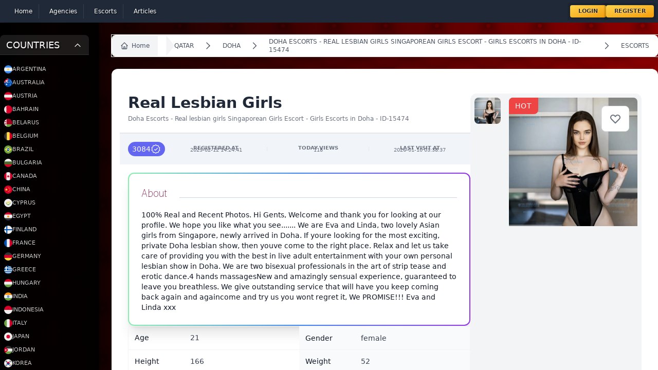

--- FILE ---
content_type: text/html; charset=UTF-8
request_url: https://escort-gallery.net/escorts/15474
body_size: 30727
content:
<!DOCTYPE html>
<html lang="en" class="dark">
<head>
    <meta charset="utf-8">
    <meta name="viewport" content="width=device-width, initial-scale=1.0">
    <meta name="csrf-token" content="RVk2YgDYmPZvINi8ZCcByfy1q74I3086AbOBzp77">
    <link rel="canonical" href="https://escort-gallery.net/escorts/15474">
    <link rel="manifest" href="/build/manifest.json">
    <style>
        [x-cloak] {
            display: none
        }


    </style>
    <title>Page Title</title>
    <title>Doha Escorts - Real lesbian girls Singaporean Girls Escort - Girls Escorts in Doha - ID-15474</title>
        <meta name="description" content="">
        <meta name="keywords" content="">
    <link rel="icon" type="image/x-icon" href="/favicon.ico">

    <!-- Livewire Styles --><style >[wire\:loading][wire\:loading], [wire\:loading\.delay][wire\:loading\.delay], [wire\:loading\.inline-block][wire\:loading\.inline-block], [wire\:loading\.inline][wire\:loading\.inline], [wire\:loading\.block][wire\:loading\.block], [wire\:loading\.flex][wire\:loading\.flex], [wire\:loading\.table][wire\:loading\.table], [wire\:loading\.grid][wire\:loading\.grid], [wire\:loading\.inline-flex][wire\:loading\.inline-flex] {display: none;}[wire\:loading\.delay\.none][wire\:loading\.delay\.none], [wire\:loading\.delay\.shortest][wire\:loading\.delay\.shortest], [wire\:loading\.delay\.shorter][wire\:loading\.delay\.shorter], [wire\:loading\.delay\.short][wire\:loading\.delay\.short], [wire\:loading\.delay\.default][wire\:loading\.delay\.default], [wire\:loading\.delay\.long][wire\:loading\.delay\.long], [wire\:loading\.delay\.longer][wire\:loading\.delay\.longer], [wire\:loading\.delay\.longest][wire\:loading\.delay\.longest] {display: none;}[wire\:offline][wire\:offline] {display: none;}[wire\:dirty]:not(textarea):not(input):not(select) {display: none;}:root {--livewire-progress-bar-color: #2299dd;}[x-cloak] {display: none !important;}</style>
    <link
            href="https://escort-gallery.net/css/awcodes-sticky-header/awcodes-sticky-header.css?v=3.2.80.0"
            rel="stylesheet"
            data-navigate-track
        />
                <link
            href="https://escort-gallery.net/css/dotswan/filament-grapesjs-v3/grapesjs.css?v=1.0.2.0"
            rel="stylesheet"
            data-navigate-track
        />
                <link
            href="https://escort-gallery.net/css/dotswan/filament-grapesjs-v3/filament-grapesjs.css?v=1.0.2.0"
            rel="stylesheet"
            data-navigate-track
        />
                <link
            href="https://escort-gallery.net/css/filament/forms/forms.css?v=3.2.80.0"
            rel="stylesheet"
            data-navigate-track
        />
                <link
            href="https://escort-gallery.net/css/filament/support/support.css?v=3.2.80.0"
            rel="stylesheet"
            data-navigate-track
        />
                    <link
            href="https://escort-gallery.net/css/parallax/filament-comments/filament-comments-styles.css?v=1.2.0.0"
            rel="stylesheet"
            data-navigate-track
        />
        
<style>
    :root {
         --danger-50:254, 242, 242;  --danger-100:254, 226, 226;  --danger-200:254, 202, 202;  --danger-300:252, 165, 165;  --danger-400:248, 113, 113;  --danger-500:239, 68, 68;  --danger-600:220, 38, 38;  --danger-700:185, 28, 28;  --danger-800:153, 27, 27;  --danger-900:127, 29, 29;  --danger-950:69, 10, 10;  --gray-50:250, 250, 250;  --gray-100:244, 244, 245;  --gray-200:228, 228, 231;  --gray-300:212, 212, 216;  --gray-400:161, 161, 170;  --gray-500:113, 113, 122;  --gray-600:82, 82, 91;  --gray-700:63, 63, 70;  --gray-800:39, 39, 42;  --gray-900:24, 24, 27;  --gray-950:9, 9, 11;  --info-50:239, 246, 255;  --info-100:219, 234, 254;  --info-200:191, 219, 254;  --info-300:147, 197, 253;  --info-400:96, 165, 250;  --info-500:59, 130, 246;  --info-600:37, 99, 235;  --info-700:29, 78, 216;  --info-800:30, 64, 175;  --info-900:30, 58, 138;  --info-950:23, 37, 84;  --primary-50:255, 251, 235;  --primary-100:254, 243, 199;  --primary-200:253, 230, 138;  --primary-300:252, 211, 77;  --primary-400:251, 191, 36;  --primary-500:245, 158, 11;  --primary-600:217, 119, 6;  --primary-700:180, 83, 9;  --primary-800:146, 64, 14;  --primary-900:120, 53, 15;  --primary-950:69, 26, 3;  --success-50:240, 253, 244;  --success-100:220, 252, 231;  --success-200:187, 247, 208;  --success-300:134, 239, 172;  --success-400:74, 222, 128;  --success-500:34, 197, 94;  --success-600:22, 163, 74;  --success-700:21, 128, 61;  --success-800:22, 101, 52;  --success-900:20, 83, 45;  --success-950:5, 46, 22;  --warning-50:255, 251, 235;  --warning-100:254, 243, 199;  --warning-200:253, 230, 138;  --warning-300:252, 211, 77;  --warning-400:251, 191, 36;  --warning-500:245, 158, 11;  --warning-600:217, 119, 6;  --warning-700:180, 83, 9;  --warning-800:146, 64, 14;  --warning-900:120, 53, 15;  --warning-950:69, 26, 3;     }
</style>

            <script defer src="https://stat.ccpc.uno/script.js"
                data-website-id="ea84baed-73dc-4ebb-88ad-4e43cad0f4d1"></script>
    
    <script defer src="https://cdn.jsdelivr.net/npm/@alpinejs/intersect@3.x.x/dist/cdn.min.js"></script>

    <script >window.Wireui = {hook(hook, callback) {window.addEventListener(`wireui:${hook}`, () => callback())},dispatchHook(hook) {window.dispatchEvent(new Event(`wireui:${hook}`))}}</script>
<script src="https://escort-gallery.net/wireui/assets/scripts?id=eac37e3099acafcb5036e20dd54a70e9" defer ></script>

    <link rel="preload" as="style" href="https://escort-gallery.net/build/assets/app-CUcGhZFn.css" /><link rel="stylesheet" href="https://escort-gallery.net/build/assets/app-CUcGhZFn.css" data-navigate-track="reload" />    <link rel="modulepreload" href="https://escort-gallery.net/build/assets/app-BND6x0JF.js" /><link rel="modulepreload" href="https://escort-gallery.net/build/assets/livewire.esm-DpXKpih4.js" /><script type="module" src="https://escort-gallery.net/build/assets/app-BND6x0JF.js" data-navigate-track="reload"></script></head>

<body class="overflow-hidden">
<div
    class="h-screen overflow-auto has-[.popup:visible]:overflow-hidden bg-gradient-to-r from-black/10 via-black via-0% via-transparen">
    <div x-persist="header">
    <nav wire:snapshot="{&quot;data&quot;:{&quot;links&quot;:[[[{&quot;text&quot;:&quot;Home&quot;,&quot;url&quot;:&quot;https:\/\/escort-gallery.net&quot;},{&quot;s&quot;:&quot;arr&quot;}],[{&quot;text&quot;:&quot;Agencies&quot;,&quot;url&quot;:&quot;https:\/\/escort-gallery.net\/agencies&quot;},{&quot;s&quot;:&quot;arr&quot;}],[{&quot;text&quot;:&quot;Escorts&quot;,&quot;url&quot;:&quot;https:\/\/escort-gallery.net\/escorts&quot;},{&quot;s&quot;:&quot;arr&quot;}],[{&quot;text&quot;:&quot;Articles&quot;,&quot;url&quot;:&quot;https:\/\/escort-gallery.net\/articles&quot;},{&quot;s&quot;:&quot;arr&quot;}]],{&quot;s&quot;:&quot;arr&quot;}]},&quot;memo&quot;:{&quot;id&quot;:&quot;CrkpME5bV9iZH43rrrqS&quot;,&quot;name&quot;:&quot;components.header&quot;,&quot;path&quot;:&quot;escorts\/15474&quot;,&quot;method&quot;:&quot;GET&quot;,&quot;children&quot;:{&quot;lw-3865432304-0&quot;:[&quot;div&quot;,&quot;dNTq4u7PRYCZtkLY5Pk7&quot;],&quot;lw-3865432304-1&quot;:[&quot;div&quot;,&quot;xKvO8z8EYxJDPPlSyTgq&quot;]},&quot;scripts&quot;:[],&quot;assets&quot;:[],&quot;errors&quot;:[],&quot;locale&quot;:&quot;en&quot;},&quot;checksum&quot;:&quot;8e9bdd09f2278fa426906c6b111265133eb59c5cbb214c1a93c71f4a430cc9b9&quot;}" wire:effects="[]" wire:id="CrkpME5bV9iZH43rrrqS" class="bg-gray-800" x-data="{mobileMenu: false}">
    <div class="mx-auto container p-2 w-full">
        <div class="relative flex items-center justify-between w-full">
            <div class=" inset-y-0 left-0 flex items-center place-content-between w-full sm:hidden">
                <button type="button"
                        @click="mobileMenu = !mobileMenu"
                        class="relative inline-flex items-center justify-center rounded-md p-2 text-gray-400 hover:bg-gray-700 hover:text-white focus:outline-none focus:ring-2 focus:ring-inset focus:ring-white"
                        aria-controls="mobile-menu" aria-expanded="false">
                    <span class="absolute -inset-0.5"></span>
                    <span class="sr-only">Open main menu</span>
                    <svg class="block h-6 w-6" fill="none" viewBox="0 0 24 24" stroke-width="1.5" stroke="currentColor"
                         aria-hidden="true">
                        <path stroke-linecap="round" stroke-linejoin="round"
                              d="M3.75 6.75h16.5M3.75 12h16.5m-16.5 5.25h16.5"/>
                    </svg>
                    <!--
                      Icon when menu is open.

                      Menu open: "block", Menu closed: "hidden"
                    -->
                    <svg class="hidden h-6 w-6" fill="none" viewBox="0 0 24 24" stroke-width="1.5" stroke="currentColor"
                         aria-hidden="true">
                        <path stroke-linecap="round" stroke-linejoin="round" d="M6 18L18 6M6 6l12 12"/>
                    </svg>
                </button>



                <div class="user-menu">
                    <!--[if BLOCK]><![endif]-->                        <button @click="$store.showLogin = true;">Login</button>
                        <button @click="$store.showRegister = true">Register</button>
                    <!--[if ENDBLOCK]><![endif]-->
                </div>
            </div>
            <div class="sm:flex justify-between hidden items-center w-full" x-cloak>
                <div class="main-nav">
                    <!--[if BLOCK]><![endif]-->                        <div>
                            <a href="https://escort-gallery.net"
                               wire:navigate
                               wire:key="https://escort-gallery.net"
                               :class="{'active': false }"
                               aria-current="page"
                            >
                                <!--[if BLOCK]><![endif]--><!--[if ENDBLOCK]><![endif]-->
                                <div>Home</div>
                            </a>
                        </div>
                                            <div>
                            <a href="https://escort-gallery.net/agencies"
                               wire:navigate
                               wire:key="https://escort-gallery.net/agencies"
                               :class="{'active': false }"
                               aria-current="page"
                            >
                                <!--[if BLOCK]><![endif]--><!--[if ENDBLOCK]><![endif]-->
                                <div>Agencies</div>
                            </a>
                        </div>
                                            <div>
                            <a href="https://escort-gallery.net/escorts"
                               wire:navigate
                               wire:key="https://escort-gallery.net/escorts"
                               :class="{'active': false }"
                               aria-current="page"
                            >
                                <!--[if BLOCK]><![endif]--><!--[if ENDBLOCK]><![endif]-->
                                <div>Escorts</div>
                            </a>
                        </div>
                                            <div>
                            <a href="https://escort-gallery.net/articles"
                               wire:navigate
                               wire:key="https://escort-gallery.net/articles"
                               :class="{'active': false }"
                               aria-current="page"
                            >
                                <!--[if BLOCK]><![endif]--><!--[if ENDBLOCK]><![endif]-->
                                <div>Articles</div>
                            </a>
                        </div>
                    <!--[if ENDBLOCK]><![endif]-->
                </div>

                <div class="user-menu">
                    <!--[if BLOCK]><![endif]-->                        <button @click="$store.showLogin = true;">Login</button>
                        <button @click="$store.showRegister = true">Register</button>
                    <!--[if ENDBLOCK]><![endif]-->
                </div>
            </div>

        </div>
    </div>

    <!-- Mobile menu, show/hide based on menu state. -->
    <div id="mobile-menu" x-show="mobileMenu" x-cloak>
        <div class="space-y-1 px-2 pb-3 pt-2">
            <!--[if BLOCK]><![endif]-->                <a href="https://escort-gallery.net"
                   class="text-gray-300 hover:bg-gray-700 hover:text-white block rounded-md px-3 py-2 text-base font-medium">
                    <!--[if BLOCK]><![endif]--><!--[if ENDBLOCK]><![endif]-->
                    Home
                </a>
                            <a href="https://escort-gallery.net/agencies"
                   class="text-gray-300 hover:bg-gray-700 hover:text-white block rounded-md px-3 py-2 text-base font-medium">
                    <!--[if BLOCK]><![endif]--><!--[if ENDBLOCK]><![endif]-->
                    Agencies
                </a>
                            <a href="https://escort-gallery.net/escorts"
                   class="text-gray-300 hover:bg-gray-700 hover:text-white block rounded-md px-3 py-2 text-base font-medium">
                    <!--[if BLOCK]><![endif]--><!--[if ENDBLOCK]><![endif]-->
                    Escorts
                </a>
                            <a href="https://escort-gallery.net/articles"
                   class="text-gray-300 hover:bg-gray-700 hover:text-white block rounded-md px-3 py-2 text-base font-medium">
                    <!--[if BLOCK]><![endif]--><!--[if ENDBLOCK]><![endif]-->
                    Articles
                </a>
            <!--[if ENDBLOCK]><![endif]-->
        </div>
    </div>


    <div wire:snapshot="{&quot;data&quot;:{&quot;data&quot;:[{&quot;email&quot;:null,&quot;password&quot;:null,&quot;remember&quot;:true},{&quot;s&quot;:&quot;arr&quot;}],&quot;componentFileAttachments&quot;:[[],{&quot;s&quot;:&quot;arr&quot;}],&quot;mountedFormComponentActions&quot;:[[],{&quot;s&quot;:&quot;arr&quot;}],&quot;mountedFormComponentActionsArguments&quot;:[[],{&quot;s&quot;:&quot;arr&quot;}],&quot;mountedFormComponentActionsData&quot;:[[],{&quot;s&quot;:&quot;arr&quot;}],&quot;mountedFormComponentActionsComponents&quot;:[[],{&quot;s&quot;:&quot;arr&quot;}]},&quot;memo&quot;:{&quot;id&quot;:&quot;dNTq4u7PRYCZtkLY5Pk7&quot;,&quot;name&quot;:&quot;auth.login&quot;,&quot;path&quot;:&quot;escorts\/15474&quot;,&quot;method&quot;:&quot;GET&quot;,&quot;children&quot;:[],&quot;scripts&quot;:[],&quot;assets&quot;:[],&quot;errors&quot;:[],&quot;locale&quot;:&quot;en&quot;},&quot;checksum&quot;:&quot;ba2bb7291a9824a858fde7395d397a90bafccbde67e12b903ecf2a0c28959909&quot;}" wire:effects="[]" wire:id="dNTq4u7PRYCZtkLY5Pk7" class="fixed top-0 inset-0 z-50 popup" x-show="$store.showLogin" x-transition x-cloak>
    <!-- component -->
    <section class="bg-white dark:bg-gray-900 min-h-screen">
        <svg @click="$store.showLogin = false" id="login-close" class="scale-[3] absolute text-white top-20 left-20 transition-all hover:rotate-180 cursor-pointer" width="24" height="24" stroke-width="1.5" viewBox="0 0 24 24" fill="none" xmlns="http://www.w3.org/2000/svg">
<path d="M6.75827 17.2426L12.0009 12M17.2435 6.75736L12.0009 12M12.0009 12L6.75827 6.75736M12.0009 12L17.2435 17.2426" stroke="currentColor" stroke-linecap="round" stroke-linejoin="round"/>
</svg>
        <div class="flex justify-center">

            <div class="flex items-center w-full max-w-md p-8 mx-auto lg:px-12 lg:w-3/5">
                <div class="w-full">
                    <div
                        class="text-2xl font-semibold tracking-wider text-gray-800 capitalize dark:text-white text-center">
                        Login into your account.
                    </div>


                    <div class="border-t border-dotted border-white/20 mt-10 pt-10">

                        <div class="grid-cols-1">
                            <div
    style="--cols-default: repeat(1, minmax(0, 1fr));" class="grid grid-cols-[--cols-default] fi-fo-component-ctn gap-6" x-data="{}" x-on:form-validation-error.window="if ($event.detail.livewireId !== &#039;dNTq4u7PRYCZtkLY5Pk7&#039;) {
                return
            }

            $nextTick(() =&gt; {
                let error = $el.querySelector(&#039;[data-validation-error]&#039;)

                if (! error) {
                    return
                }

                let elementToExpand = error

                while (elementToExpand) {
                    elementToExpand.dispatchEvent(new CustomEvent(&#039;expand&#039;))

                    elementToExpand = elementToExpand.parentNode
                }

                setTimeout(
                    () =&gt;
                        error.closest(&#039;[data-field-wrapper]&#039;).scrollIntoView({
                            behavior: &#039;smooth&#039;,
                            block: &#039;start&#039;,
                            inline: &#039;start&#039;,
                        }),
                    200,
                )
        })"
>
    <!--[if BLOCK]><![endif]-->        
        <div
    style="--col-span-default: span 1 / span 1;" class="col-[--col-span-default]" wire:key="dNTq4u7PRYCZtkLY5Pk7.data.email.Filament\Forms\Components\TextInput"
>
    <!--[if BLOCK]><![endif]-->                <div
    data-field-wrapper
    class="fi-fo-field-wrp"
>
    <!--[if BLOCK]><![endif]--><!--[if ENDBLOCK]><![endif]-->

    <div
        class="grid gap-y-2"
    >
        <!--[if BLOCK]><![endif]-->            <div
                class="flex items-center justify-between gap-x-3 "
            >
                <!--[if BLOCK]><![endif]-->                    <label
    class="fi-fo-field-wrp-label inline-flex items-center gap-x-3" for="data.email"
>
    

    <span class="text-sm font-medium leading-6 text-gray-950 dark:text-white">
        
        Email<!--[if BLOCK]><![endif]--><sup class="text-danger-600 dark:text-danger-400 font-medium">*</sup>
        <!--[if ENDBLOCK]><![endif]-->
    </span>

    
</label>
                <!--[if ENDBLOCK]><![endif]-->

                <!--[if BLOCK]><![endif]--><!--[if ENDBLOCK]><![endif]-->
            </div>
        <!--[if ENDBLOCK]><![endif]-->

        <!--[if BLOCK]><![endif]-->            <div
                class="grid gap-y-2"
            >
                <div
        class="fi-input-wrp flex rounded-lg shadow-sm ring-1 transition duration-75 bg-white dark:bg-white/5 [&amp;:not(:has(.fi-ac-action:focus))]:focus-within:ring-2 ring-gray-950/10 dark:ring-white/20 [&amp;:not(:has(.fi-ac-action:focus))]:focus-within:ring-primary-600 dark:[&amp;:not(:has(.fi-ac-action:focus))]:focus-within:ring-primary-500 fi-fo-text-input overflow-hidden text-2xl"
>
    <!--[if BLOCK]><![endif]--><!--[if ENDBLOCK]><![endif]-->

    <div
                class="min-w-0 flex-1"
    >
        <input
    class="fi-input block w-full border-none py-1.5 text-base text-gray-950 transition duration-75 placeholder:text-gray-400 focus:ring-0 disabled:text-gray-500 disabled:[-webkit-text-fill-color:theme(colors.gray.500)] disabled:placeholder:[-webkit-text-fill-color:theme(colors.gray.400)] dark:text-white dark:placeholder:text-gray-500 dark:disabled:text-gray-400 dark:disabled:[-webkit-text-fill-color:theme(colors.gray.400)] dark:disabled:placeholder:[-webkit-text-fill-color:theme(colors.gray.500)] sm:text-sm sm:leading-6 bg-white/0 ps-3 pe-3" id="data.email" required="required" type="email" wire:model="data.email"
/>
    </div>

    <!--[if BLOCK]><![endif]--><!--[if ENDBLOCK]><![endif]-->
</div>

    <!--[if BLOCK]><![endif]--><!--[if ENDBLOCK]><![endif]-->

                <!--[if BLOCK]><![endif]--><!--[if ENDBLOCK]><![endif]-->

                <!--[if BLOCK]><![endif]--><!--[if ENDBLOCK]><![endif]-->
            </div>
        <!--[if ENDBLOCK]><![endif]-->
    </div>
</div>

            <!--[if ENDBLOCK]><![endif]-->
</div>
            
        <div
    style="--col-span-default: span 1 / span 1;" class="col-[--col-span-default]" wire:key="dNTq4u7PRYCZtkLY5Pk7.data.password.Filament\Forms\Components\TextInput"
>
    <!--[if BLOCK]><![endif]-->                <div
    data-field-wrapper
    class="fi-fo-field-wrp"
>
    <!--[if BLOCK]><![endif]--><!--[if ENDBLOCK]><![endif]-->

    <div
        class="grid gap-y-2"
    >
        <!--[if BLOCK]><![endif]-->            <div
                class="flex items-center justify-between gap-x-3 "
            >
                <!--[if BLOCK]><![endif]-->                    <label
    class="fi-fo-field-wrp-label inline-flex items-center gap-x-3" for="data.password"
>
    

    <span class="text-sm font-medium leading-6 text-gray-950 dark:text-white">
        
        Password<!--[if BLOCK]><![endif]--><sup class="text-danger-600 dark:text-danger-400 font-medium">*</sup>
        <!--[if ENDBLOCK]><![endif]-->
    </span>

    
</label>
                <!--[if ENDBLOCK]><![endif]-->

                <!--[if BLOCK]><![endif]--><!--[if ENDBLOCK]><![endif]-->
            </div>
        <!--[if ENDBLOCK]><![endif]-->

        <!--[if BLOCK]><![endif]-->            <div
                class="grid gap-y-2"
            >
                <div
        class="fi-input-wrp flex rounded-lg shadow-sm ring-1 transition duration-75 bg-white dark:bg-white/5 [&amp;:not(:has(.fi-ac-action:focus))]:focus-within:ring-2 ring-gray-950/10 dark:ring-white/20 [&amp;:not(:has(.fi-ac-action:focus))]:focus-within:ring-primary-600 dark:[&amp;:not(:has(.fi-ac-action:focus))]:focus-within:ring-primary-500 fi-fo-text-input overflow-hidden"
>
    <!--[if BLOCK]><![endif]--><!--[if ENDBLOCK]><![endif]-->

    <div
                class="min-w-0 flex-1"
    >
        <input
    class="fi-input block w-full border-none py-1.5 text-base text-gray-950 transition duration-75 placeholder:text-gray-400 focus:ring-0 disabled:text-gray-500 disabled:[-webkit-text-fill-color:theme(colors.gray.500)] disabled:placeholder:[-webkit-text-fill-color:theme(colors.gray.400)] dark:text-white dark:placeholder:text-gray-500 dark:disabled:text-gray-400 dark:disabled:[-webkit-text-fill-color:theme(colors.gray.400)] dark:disabled:placeholder:[-webkit-text-fill-color:theme(colors.gray.500)] sm:text-sm sm:leading-6 bg-white/0 ps-3 pe-3" id="data.password" required="required" type="password" wire:model="data.password"
/>
    </div>

    <!--[if BLOCK]><![endif]--><!--[if ENDBLOCK]><![endif]-->
</div>

    <!--[if BLOCK]><![endif]--><!--[if ENDBLOCK]><![endif]-->

                <!--[if BLOCK]><![endif]--><!--[if ENDBLOCK]><![endif]-->

                <!--[if BLOCK]><![endif]--><!--[if ENDBLOCK]><![endif]-->
            </div>
        <!--[if ENDBLOCK]><![endif]-->
    </div>
</div>

            <!--[if ENDBLOCK]><![endif]-->
</div>
            
        <div
    style="--col-span-default: span 1 / span 1;" class="col-[--col-span-default]" wire:key="dNTq4u7PRYCZtkLY5Pk7.data.remember.Filament\Forms\Components\Toggle"
>
    <!--[if BLOCK]><![endif]-->                <div
    data-field-wrapper
    class="fi-fo-field-wrp"
>
    <!--[if BLOCK]><![endif]--><!--[if ENDBLOCK]><![endif]-->

    <div
        class="grid gap-y-2"
    >
        <!--[if BLOCK]><![endif]-->            <div
                class="flex items-center justify-between gap-x-3 "
            >
                <!--[if BLOCK]><![endif]-->                    <label
    class="fi-fo-field-wrp-label inline-flex items-center gap-x-3" for="data.remember"
>
    <button
            x-data="{
                state: $wire.$entangle(&#039;data.remember&#039;, false),
            }"
            x-bind:aria-checked="state?.toString()"
            x-on:click="state = ! state"
            x-bind:class="
                state
                    ? 'fi-color-custom bg-custom-600 fi-color-primary'
                    : 'bg-gray-200 dark:bg-gray-700 fi-color-gray'
            "
            x-bind:style="
                state
                    ? '--c-600:var(--primary-600)'
                    : '--c-600:var(--gray-600)'
            "
            class="fi-fo-toggle relative inline-flex h-6 w-11 shrink-0 cursor-pointer rounded-full border-2 border-transparent outline-none transition-colors duration-200 ease-in-out disabled:pointer-events-none disabled:opacity-70 bg-lime-500" aria-checked="false" id="data.remember" role="switch" type="button" wire:loading.attr="disabled" wire:target="data.remember"
        >
            <span
                class="pointer-events-none relative inline-block h-5 w-5 transform rounded-full bg-white shadow ring-0 transition duration-200 ease-in-out"
                x-bind:class="{
                    'translate-x-5 rtl:-translate-x-5': state,
                    'translate-x-0': ! state,
                }"
            >
                <span
                    class="absolute inset-0 flex h-full w-full items-center justify-center transition-opacity"
                    aria-hidden="true"
                    x-bind:class="{
                        'opacity-0 ease-out duration-100': state,
                        'opacity-100 ease-in duration-200': ! state,
                    }"
                >
                    <!--[if BLOCK]><![endif]--><!--[if ENDBLOCK]><![endif]-->
                </span>

                <span
                    class="absolute inset-0 flex h-full w-full items-center justify-center transition-opacity"
                    aria-hidden="true"
                    x-bind:class="{
                        'opacity-100 ease-in duration-200': state,
                        'opacity-0 ease-out duration-100': ! state,
                    }"
                >
                    <!--[if BLOCK]><![endif]--><!--[if ENDBLOCK]><![endif]-->
                </span>
            </span>
        </button>

    <span class="text-sm font-medium leading-6 text-gray-950 dark:text-white">
        
        Remember<!--[if BLOCK]><![endif]--><!--[if ENDBLOCK]><![endif]-->
    </span>

    
</label>
                <!--[if ENDBLOCK]><![endif]-->

                <!--[if BLOCK]><![endif]--><!--[if ENDBLOCK]><![endif]-->
            </div>
        <!--[if ENDBLOCK]><![endif]-->

        <!--[if BLOCK]><![endif]--><!--[if ENDBLOCK]><![endif]-->
    </div>
</div>

            <!--[if ENDBLOCK]><![endif]-->
</div>
    <!--[if ENDBLOCK]><![endif]-->
</div>

                        </div>

                        <div class="flex items-center gap-5 mt-10 w-full justify-center">
                            <button
                                class="flex gap-3 items-center px-6 py-3 text-sm tracking-wide text-white capitalize transition-colors duration-300 transform bg-blue-500 rounded-md hover:bg-blue-400 focus:outline-none focus:ring focus:ring-blue-300 focus:ring-opacity-50">
                                <span>Login </span>

                                <svg class="w-5" width="24" height="24" stroke-width="1.5" viewBox="0 0 24 24" fill="none" xmlns="http://www.w3.org/2000/svg">
<path d="M12 12H19M19 12L16 15M19 12L16 9" stroke="currentColor" stroke-linecap="round" stroke-linejoin="round"/>
<path d="M19 6V5C19 3.89543 18.1046 3 17 3H7C5.89543 3 5 3.89543 5 5V19C5 20.1046 5.89543 21 7 21H17C18.1046 21 19 20.1046 19 19V18" stroke="currentColor" stroke-linecap="round" stroke-linejoin="round"/>
</svg>                            </button>
                            <div class="font-black text-xs  text-white/80">OR</div>
                            <button
                                class="flex gap-3 items-center px-6 py-3 text-sm tracking-wide text-white capitalize transition-colors duration-300 transform outline outline-1 outline-blue-500 rounded-md hover:bg-blue-400 focus:outline-none focus:ring focus:ring-blue-300 focus:ring-opacity-50">
                                <span>Register </span>

                                <svg class="w-5" width="24" height="24" stroke-width="1.5" viewBox="0 0 24 24" fill="none" xmlns="http://www.w3.org/2000/svg">
<path d="M19 12H12M12 12L15 15M12 12L15 9" stroke="currentColor" stroke-linecap="round" stroke-linejoin="round"/>
<path d="M19 6V5C19 3.89543 18.1046 3 17 3H7C5.89543 3 5 3.89543 5 5V19C5 20.1046 5.89543 21 7 21H17C18.1046 21 19 20.1046 19 19V18" stroke="currentColor" stroke-linecap="round" stroke-linejoin="round"/>
</svg>                            </button>
                        </div>
                    </div>
                </div>
            </div>

            <div class="hidden bg-cover bg-center lg:block lg:w-2/5 max-h-screen min-h-screen sticky top-0"
                 style="background-image: url('/images/bg.jpg">
            </div>
        </div>
    </section>
</div>    <div wire:snapshot="{&quot;data&quot;:{&quot;data&quot;:[{&quot;type&quot;:null,&quot;name&quot;:null,&quot;email&quot;:null,&quot;password&quot;:null,&quot;password_confirmation&quot;:null,&quot;country_id&quot;:null,&quot;city_id&quot;:null,&quot;about&quot;:null,&quot;languages&quot;:[[],{&quot;s&quot;:&quot;arr&quot;}],&quot;nationality&quot;:null,&quot;gender&quot;:null,&quot;height&quot;:null,&quot;weight&quot;:null,&quot;age&quot;:null,&quot;HairColor&quot;:null,&quot;HairLength&quot;:null,&quot;EyeColor&quot;:null,&quot;BodyType&quot;:null,&quot;Tits&quot;:null,&quot;Piercing&quot;:null,&quot;Smoking&quot;:null,&quot;Alcohol&quot;:null,&quot;Drugs&quot;:null,&quot;services&quot;:[[],{&quot;s&quot;:&quot;arr&quot;}],&quot;rates&quot;:[{&quot;41fea221-10c2-4a34-a522-8b0830d4f727&quot;:[{&quot;time&quot;:null,&quot;incall&quot;:null,&quot;outcall&quot;:null,&quot;currency&quot;:null},{&quot;s&quot;:&quot;arr&quot;}]},{&quot;s&quot;:&quot;arr&quot;}],&quot;photos&quot;:[[],{&quot;s&quot;:&quot;arr&quot;}]},{&quot;s&quot;:&quot;arr&quot;}],&quot;componentFileAttachments&quot;:[[],{&quot;s&quot;:&quot;arr&quot;}],&quot;mountedFormComponentActions&quot;:[[],{&quot;s&quot;:&quot;arr&quot;}],&quot;mountedFormComponentActionsArguments&quot;:[[],{&quot;s&quot;:&quot;arr&quot;}],&quot;mountedFormComponentActionsData&quot;:[[],{&quot;s&quot;:&quot;arr&quot;}],&quot;mountedFormComponentActionsComponents&quot;:[[],{&quot;s&quot;:&quot;arr&quot;}]},&quot;memo&quot;:{&quot;id&quot;:&quot;xKvO8z8EYxJDPPlSyTgq&quot;,&quot;name&quot;:&quot;auth.register&quot;,&quot;path&quot;:&quot;escorts\/15474&quot;,&quot;method&quot;:&quot;GET&quot;,&quot;children&quot;:[],&quot;scripts&quot;:[],&quot;assets&quot;:[],&quot;errors&quot;:[],&quot;locale&quot;:&quot;en&quot;},&quot;checksum&quot;:&quot;9f27635070a3cead67bcf957b119d820d2513a568f71af1ca9a76272a835c317&quot;}" wire:effects="[]" wire:id="xKvO8z8EYxJDPPlSyTgq" class="fixed top-0 inset-0 z-50 popup" x-show="$store.showRegister" x-transition x-cloak>
    <!-- component -->
    <section class="min-h-screen">
        <svg @click="$store.showRegister = false" class="scale-[3] absolute text-white top-20 right-20 transition-all hover:rotate-180 cursor-pointer" width="24" height="24" stroke-width="1.5" viewBox="0 0 24 24" fill="none" xmlns="http://www.w3.org/2000/svg">
<path d="M6.75827 17.2426L12.0009 12M17.2435 6.75736L12.0009 12M12.0009 12L6.75827 6.75736M12.0009 12L17.2435 17.2426" stroke="currentColor" stroke-linecap="round" stroke-linejoin="round"/>
</svg>        <div class="flex justify-center">
            <div
                class="hidden bg-cover bg-center lg:block lg:w-2/5 max-h-screen min-h-screen sticky top-0 shadow-xl shadow-black"
                style="background-image: url('/images/bg4.jpg">
            </div>

            <div class="flex items-center w-full p-8 lg:px-12">
                <div class="w-full">
                    <div class="max-w-lg mx-auto mb-10  text-center">
                        <div class="text-2xl font-semibold tracking-wider text-gray-800 capitalize dark:text-white">
                            Get your free account now.
                        </div>

                        <p class="mt-4 text-gray-500 dark:text-gray-400">
                            Let’s get you all set up so you can verify your personal account and begin setting up your
                            profile.
                        </p>
                    </div>

                    <form wire:submit.prevent="register">
                        <div
    style="--cols-default: repeat(1, minmax(0, 1fr));" class="grid grid-cols-[--cols-default] fi-fo-component-ctn gap-6" x-data="{}" x-on:form-validation-error.window="if ($event.detail.livewireId !== &#039;xKvO8z8EYxJDPPlSyTgq&#039;) {
                return
            }

            $nextTick(() =&gt; {
                let error = $el.querySelector(&#039;[data-validation-error]&#039;)

                if (! error) {
                    return
                }

                let elementToExpand = error

                while (elementToExpand) {
                    elementToExpand.dispatchEvent(new CustomEvent(&#039;expand&#039;))

                    elementToExpand = elementToExpand.parentNode
                }

                setTimeout(
                    () =&gt;
                        error.closest(&#039;[data-field-wrapper]&#039;).scrollIntoView({
                            behavior: &#039;smooth&#039;,
                            block: &#039;start&#039;,
                            inline: &#039;start&#039;,
                        }),
                    200,
                )
        })"
>
    <!--[if BLOCK]><![endif]-->        
        <div
    style="--col-span-default: 1 / -1;" class="col-[--col-span-default]"
>
    <!--[if BLOCK]><![endif]-->                <div
    class="registration-wizard"
>
    <div
    style="--cols-default: repeat(1, minmax(0, 1fr)); --cols-lg: repeat(12, minmax(0, 1fr));" class="grid grid-cols-[--cols-default] lg:grid-cols-[--cols-lg] fi-fo-component-ctn gap-6"
>
    <!--[if BLOCK]><![endif]-->        
        <div
    style="--col-span-default: span 12 / span 12;" class="col-[--col-span-default]"
>
    <!--[if BLOCK]><![endif]-->                <div
    wire:ignore.self
    x-cloak
    x-data="{
        step: null,

        nextStep: function () {
            let nextStepIndex = this.getStepIndex(this.step) + 1

            if (nextStepIndex >= this.getSteps().length) {
                return
            }

            this.step = this.getSteps()[nextStepIndex]

            this.autofocusFields()
            this.scrollToTop()
        },

        previousStep: function () {
            let previousStepIndex = this.getStepIndex(this.step) - 1

            if (previousStepIndex < 0) {
                return
            }

            this.step = this.getSteps()[previousStepIndex]

            this.autofocusFields()
            this.scrollToTop()
        },

        scrollToTop: function () {
            this.$root.scrollIntoView({ behavior: 'smooth', block: 'start' })
        },

        autofocusFields: function () {
            $nextTick(() =>
                this.$refs[`step-${this.step}`]
                    .querySelector('[autofocus]')
                    ?.focus(),
            )
        },

        getStepIndex: function (step) {
            let index = this.getSteps().findIndex(
                (indexedStep) => indexedStep === step,
            )

            if (index === -1) {
                return 0
            }

            return index
        },

        getSteps: function () {
            return JSON.parse(this.$refs.stepsData.value)
        },

        isFirstStep: function () {
            return this.getStepIndex(this.step) <= 0
        },

        isLastStep: function () {
            return this.getStepIndex(this.step) + 1 >= this.getSteps().length
        },

        isStepAccessible: function (stepId) {
            return (
                false || this.getStepIndex(this.step) > this.getStepIndex(stepId)
            )
        },

        updateQueryString: function () {
            if (! false) {
                return
            }

            const url = new URL(window.location.href)
            url.searchParams.set(null, this.step)

            history.pushState(null, document.title, url.toString())
        },
    }"
    x-init="
        $watch('step', () => updateQueryString())

        step = getSteps().at(0)

        autofocusFields()
    "
    x-on:next-wizard-step.window="if ($event.detail.statePath === 'data') nextStep()"
    class="fi-fo-wizard fi-contained rounded-xl bg-white shadow-sm ring-1 ring-gray-950/5 dark:bg-gray-900 dark:ring-white/10 extra-wrapper2"
>
    <input
        type="hidden"
        value="[&quot;account&quot;,&quot;contacts&quot;,&quot;about&quot;,&quot;services&quot;,&quot;rates&quot;,&quot;photos&quot;]"
        x-ref="stepsData"
    />

    <ol
                role="list"
        class="fi-fo-wizard-header grid divide-y divide-gray-200 dark:divide-white/5 md:grid-flow-col md:divide-y-0 md:overflow-x-auto border-b border-gray-200 dark:border-white/10"
    >
        <!--[if BLOCK]><![endif]-->            <li
                class="fi-fo-wizard-header-step relative flex"
                x-bind:class="{
                    'fi-active': getStepIndex(step) === 0,
                    'fi-completed': getStepIndex(step) > 0,
                }"
            >
                <button
                    type="button"
                    x-bind:aria-current="getStepIndex(step) === 0 ? 'step' : null"
                    x-on:click="step = 'account'"
                    x-bind:disabled="! isStepAccessible('account')"
                    role="step"
                    class="fi-fo-wizard-header-step-button flex h-full items-center gap-x-4 px-6 py-4 text-start"
                >
                    <div
                        class="fi-fo-wizard-header-step-icon-ctn flex h-10 w-10 shrink-0 items-center justify-center rounded-full"
                        x-bind:class="{
                            'bg-primary-600 dark:bg-primary-500':
                                getStepIndex(step) > 0,
                            'border-2': getStepIndex(step) <= 0,
                            'border-primary-600 dark:border-primary-500':
                                getStepIndex(step) === 0,
                            'border-gray-300 dark:border-gray-600':
                                getStepIndex(step) < 0,
                        }"
                    >
                        
                        <!--[if BLOCK]><![endif]-->    <svg x-cloak="x-cloak" x-show="getStepIndex(step) > 0" class="fi-fo-wizard-header-step-icon h-6 w-6 text-white" xmlns="http://www.w3.org/2000/svg" fill="none" viewBox="0 0 24 24" stroke-width="1.5" stroke="currentColor" aria-hidden="true" data-slot="icon">
  <path stroke-linecap="round" stroke-linejoin="round" d="m4.5 12.75 6 6 9-13.5"/>
</svg><!--[if ENDBLOCK]><![endif]-->

                        <!--[if BLOCK]><![endif]-->                            <span
                                x-show="getStepIndex(step) <= 0"
                                class="fi-fo-wizard-header-step-indicator text-sm font-medium"
                                x-bind:class="{
                                    'text-gray-500 dark:text-gray-400':
                                        getStepIndex(step) !== 0,
                                    'text-primary-600 dark:text-primary-500':
                                        getStepIndex(step) === 0,
                                }"
                            >
                                01
                            </span>
                        <!--[if ENDBLOCK]><![endif]-->
                    </div>

                    <div class="grid justify-items-start md:w-max md:max-w-60">
                        <!--[if BLOCK]><![endif]-->                            <span
                                class="fi-fo-wizard-header-step-label text-sm font-medium"
                                x-bind:class="{
                                    'text-gray-500 dark:text-gray-400':
                                        getStepIndex(step) < 0,
                                    'text-primary-600 dark:text-primary-400':
                                        getStepIndex(step) === 0,
                                    'text-gray-950 dark:text-white': getStepIndex(step) > 0,
                                }"
                            >
                                Account
                            </span>
                        <!--[if ENDBLOCK]><![endif]-->

                        <!--[if BLOCK]><![endif]--><!--[if ENDBLOCK]><![endif]-->
                    </div>
                </button>

                <!--[if BLOCK]><![endif]-->                    <div
                        aria-hidden="true"
                        class="fi-fo-wizard-header-step-separator absolute end-0 hidden h-full w-5 md:block"
                    >
                        <svg
                            fill="none"
                            preserveAspectRatio="none"
                            viewBox="0 0 22 80"
                            class="h-full w-full text-gray-200 dark:text-white/5 rtl:rotate-180"
                        >
                            <path
                                d="M0 -2L20 40L0 82"
                                stroke-linejoin="round"
                                stroke="currentcolor"
                                vector-effect="non-scaling-stroke"
                            ></path>
                        </svg>
                    </div>
                <!--[if ENDBLOCK]><![endif]-->
            </li>
                    <li
                class="fi-fo-wizard-header-step relative flex"
                x-bind:class="{
                    'fi-active': getStepIndex(step) === 1,
                    'fi-completed': getStepIndex(step) > 1,
                }"
            >
                <button
                    type="button"
                    x-bind:aria-current="getStepIndex(step) === 1 ? 'step' : null"
                    x-on:click="step = 'contacts'"
                    x-bind:disabled="! isStepAccessible('contacts')"
                    role="step"
                    class="fi-fo-wizard-header-step-button flex h-full items-center gap-x-4 px-6 py-4 text-start"
                >
                    <div
                        class="fi-fo-wizard-header-step-icon-ctn flex h-10 w-10 shrink-0 items-center justify-center rounded-full"
                        x-bind:class="{
                            'bg-primary-600 dark:bg-primary-500':
                                getStepIndex(step) > 1,
                            'border-2': getStepIndex(step) <= 1,
                            'border-primary-600 dark:border-primary-500':
                                getStepIndex(step) === 1,
                            'border-gray-300 dark:border-gray-600':
                                getStepIndex(step) < 1,
                        }"
                    >
                        
                        <!--[if BLOCK]><![endif]-->    <svg x-cloak="x-cloak" x-show="getStepIndex(step) > 1" class="fi-fo-wizard-header-step-icon h-6 w-6 text-white" xmlns="http://www.w3.org/2000/svg" fill="none" viewBox="0 0 24 24" stroke-width="1.5" stroke="currentColor" aria-hidden="true" data-slot="icon">
  <path stroke-linecap="round" stroke-linejoin="round" d="m4.5 12.75 6 6 9-13.5"/>
</svg><!--[if ENDBLOCK]><![endif]-->

                        <!--[if BLOCK]><![endif]-->                            <span
                                x-show="getStepIndex(step) <= 1"
                                class="fi-fo-wizard-header-step-indicator text-sm font-medium"
                                x-bind:class="{
                                    'text-gray-500 dark:text-gray-400':
                                        getStepIndex(step) !== 1,
                                    'text-primary-600 dark:text-primary-500':
                                        getStepIndex(step) === 1,
                                }"
                            >
                                02
                            </span>
                        <!--[if ENDBLOCK]><![endif]-->
                    </div>

                    <div class="grid justify-items-start md:w-max md:max-w-60">
                        <!--[if BLOCK]><![endif]-->                            <span
                                class="fi-fo-wizard-header-step-label text-sm font-medium"
                                x-bind:class="{
                                    'text-gray-500 dark:text-gray-400':
                                        getStepIndex(step) < 1,
                                    'text-primary-600 dark:text-primary-400':
                                        getStepIndex(step) === 1,
                                    'text-gray-950 dark:text-white': getStepIndex(step) > 1,
                                }"
                            >
                                Contacts
                            </span>
                        <!--[if ENDBLOCK]><![endif]-->

                        <!--[if BLOCK]><![endif]--><!--[if ENDBLOCK]><![endif]-->
                    </div>
                </button>

                <!--[if BLOCK]><![endif]-->                    <div
                        aria-hidden="true"
                        class="fi-fo-wizard-header-step-separator absolute end-0 hidden h-full w-5 md:block"
                    >
                        <svg
                            fill="none"
                            preserveAspectRatio="none"
                            viewBox="0 0 22 80"
                            class="h-full w-full text-gray-200 dark:text-white/5 rtl:rotate-180"
                        >
                            <path
                                d="M0 -2L20 40L0 82"
                                stroke-linejoin="round"
                                stroke="currentcolor"
                                vector-effect="non-scaling-stroke"
                            ></path>
                        </svg>
                    </div>
                <!--[if ENDBLOCK]><![endif]-->
            </li>
                    <li
                class="fi-fo-wizard-header-step relative flex"
                x-bind:class="{
                    'fi-active': getStepIndex(step) === 2,
                    'fi-completed': getStepIndex(step) > 2,
                }"
            >
                <button
                    type="button"
                    x-bind:aria-current="getStepIndex(step) === 2 ? 'step' : null"
                    x-on:click="step = 'about'"
                    x-bind:disabled="! isStepAccessible('about')"
                    role="step"
                    class="fi-fo-wizard-header-step-button flex h-full items-center gap-x-4 px-6 py-4 text-start"
                >
                    <div
                        class="fi-fo-wizard-header-step-icon-ctn flex h-10 w-10 shrink-0 items-center justify-center rounded-full"
                        x-bind:class="{
                            'bg-primary-600 dark:bg-primary-500':
                                getStepIndex(step) > 2,
                            'border-2': getStepIndex(step) <= 2,
                            'border-primary-600 dark:border-primary-500':
                                getStepIndex(step) === 2,
                            'border-gray-300 dark:border-gray-600':
                                getStepIndex(step) < 2,
                        }"
                    >
                        
                        <!--[if BLOCK]><![endif]-->    <svg x-cloak="x-cloak" x-show="getStepIndex(step) > 2" class="fi-fo-wizard-header-step-icon h-6 w-6 text-white" xmlns="http://www.w3.org/2000/svg" fill="none" viewBox="0 0 24 24" stroke-width="1.5" stroke="currentColor" aria-hidden="true" data-slot="icon">
  <path stroke-linecap="round" stroke-linejoin="round" d="m4.5 12.75 6 6 9-13.5"/>
</svg><!--[if ENDBLOCK]><![endif]-->

                        <!--[if BLOCK]><![endif]-->                            <span
                                x-show="getStepIndex(step) <= 2"
                                class="fi-fo-wizard-header-step-indicator text-sm font-medium"
                                x-bind:class="{
                                    'text-gray-500 dark:text-gray-400':
                                        getStepIndex(step) !== 2,
                                    'text-primary-600 dark:text-primary-500':
                                        getStepIndex(step) === 2,
                                }"
                            >
                                03
                            </span>
                        <!--[if ENDBLOCK]><![endif]-->
                    </div>

                    <div class="grid justify-items-start md:w-max md:max-w-60">
                        <!--[if BLOCK]><![endif]-->                            <span
                                class="fi-fo-wizard-header-step-label text-sm font-medium"
                                x-bind:class="{
                                    'text-gray-500 dark:text-gray-400':
                                        getStepIndex(step) < 2,
                                    'text-primary-600 dark:text-primary-400':
                                        getStepIndex(step) === 2,
                                    'text-gray-950 dark:text-white': getStepIndex(step) > 2,
                                }"
                            >
                                About
                            </span>
                        <!--[if ENDBLOCK]><![endif]-->

                        <!--[if BLOCK]><![endif]--><!--[if ENDBLOCK]><![endif]-->
                    </div>
                </button>

                <!--[if BLOCK]><![endif]-->                    <div
                        aria-hidden="true"
                        class="fi-fo-wizard-header-step-separator absolute end-0 hidden h-full w-5 md:block"
                    >
                        <svg
                            fill="none"
                            preserveAspectRatio="none"
                            viewBox="0 0 22 80"
                            class="h-full w-full text-gray-200 dark:text-white/5 rtl:rotate-180"
                        >
                            <path
                                d="M0 -2L20 40L0 82"
                                stroke-linejoin="round"
                                stroke="currentcolor"
                                vector-effect="non-scaling-stroke"
                            ></path>
                        </svg>
                    </div>
                <!--[if ENDBLOCK]><![endif]-->
            </li>
                    <li
                class="fi-fo-wizard-header-step relative flex"
                x-bind:class="{
                    'fi-active': getStepIndex(step) === 3,
                    'fi-completed': getStepIndex(step) > 3,
                }"
            >
                <button
                    type="button"
                    x-bind:aria-current="getStepIndex(step) === 3 ? 'step' : null"
                    x-on:click="step = 'services'"
                    x-bind:disabled="! isStepAccessible('services')"
                    role="step"
                    class="fi-fo-wizard-header-step-button flex h-full items-center gap-x-4 px-6 py-4 text-start"
                >
                    <div
                        class="fi-fo-wizard-header-step-icon-ctn flex h-10 w-10 shrink-0 items-center justify-center rounded-full"
                        x-bind:class="{
                            'bg-primary-600 dark:bg-primary-500':
                                getStepIndex(step) > 3,
                            'border-2': getStepIndex(step) <= 3,
                            'border-primary-600 dark:border-primary-500':
                                getStepIndex(step) === 3,
                            'border-gray-300 dark:border-gray-600':
                                getStepIndex(step) < 3,
                        }"
                    >
                        
                        <!--[if BLOCK]><![endif]-->    <svg x-cloak="x-cloak" x-show="getStepIndex(step) > 3" class="fi-fo-wizard-header-step-icon h-6 w-6 text-white" xmlns="http://www.w3.org/2000/svg" fill="none" viewBox="0 0 24 24" stroke-width="1.5" stroke="currentColor" aria-hidden="true" data-slot="icon">
  <path stroke-linecap="round" stroke-linejoin="round" d="m4.5 12.75 6 6 9-13.5"/>
</svg><!--[if ENDBLOCK]><![endif]-->

                        <!--[if BLOCK]><![endif]-->                            <span
                                x-show="getStepIndex(step) <= 3"
                                class="fi-fo-wizard-header-step-indicator text-sm font-medium"
                                x-bind:class="{
                                    'text-gray-500 dark:text-gray-400':
                                        getStepIndex(step) !== 3,
                                    'text-primary-600 dark:text-primary-500':
                                        getStepIndex(step) === 3,
                                }"
                            >
                                04
                            </span>
                        <!--[if ENDBLOCK]><![endif]-->
                    </div>

                    <div class="grid justify-items-start md:w-max md:max-w-60">
                        <!--[if BLOCK]><![endif]-->                            <span
                                class="fi-fo-wizard-header-step-label text-sm font-medium"
                                x-bind:class="{
                                    'text-gray-500 dark:text-gray-400':
                                        getStepIndex(step) < 3,
                                    'text-primary-600 dark:text-primary-400':
                                        getStepIndex(step) === 3,
                                    'text-gray-950 dark:text-white': getStepIndex(step) > 3,
                                }"
                            >
                                Services
                            </span>
                        <!--[if ENDBLOCK]><![endif]-->

                        <!--[if BLOCK]><![endif]--><!--[if ENDBLOCK]><![endif]-->
                    </div>
                </button>

                <!--[if BLOCK]><![endif]-->                    <div
                        aria-hidden="true"
                        class="fi-fo-wizard-header-step-separator absolute end-0 hidden h-full w-5 md:block"
                    >
                        <svg
                            fill="none"
                            preserveAspectRatio="none"
                            viewBox="0 0 22 80"
                            class="h-full w-full text-gray-200 dark:text-white/5 rtl:rotate-180"
                        >
                            <path
                                d="M0 -2L20 40L0 82"
                                stroke-linejoin="round"
                                stroke="currentcolor"
                                vector-effect="non-scaling-stroke"
                            ></path>
                        </svg>
                    </div>
                <!--[if ENDBLOCK]><![endif]-->
            </li>
                    <li
                class="fi-fo-wizard-header-step relative flex"
                x-bind:class="{
                    'fi-active': getStepIndex(step) === 4,
                    'fi-completed': getStepIndex(step) > 4,
                }"
            >
                <button
                    type="button"
                    x-bind:aria-current="getStepIndex(step) === 4 ? 'step' : null"
                    x-on:click="step = 'rates'"
                    x-bind:disabled="! isStepAccessible('rates')"
                    role="step"
                    class="fi-fo-wizard-header-step-button flex h-full items-center gap-x-4 px-6 py-4 text-start"
                >
                    <div
                        class="fi-fo-wizard-header-step-icon-ctn flex h-10 w-10 shrink-0 items-center justify-center rounded-full"
                        x-bind:class="{
                            'bg-primary-600 dark:bg-primary-500':
                                getStepIndex(step) > 4,
                            'border-2': getStepIndex(step) <= 4,
                            'border-primary-600 dark:border-primary-500':
                                getStepIndex(step) === 4,
                            'border-gray-300 dark:border-gray-600':
                                getStepIndex(step) < 4,
                        }"
                    >
                        
                        <!--[if BLOCK]><![endif]-->    <svg x-cloak="x-cloak" x-show="getStepIndex(step) > 4" class="fi-fo-wizard-header-step-icon h-6 w-6 text-white" xmlns="http://www.w3.org/2000/svg" fill="none" viewBox="0 0 24 24" stroke-width="1.5" stroke="currentColor" aria-hidden="true" data-slot="icon">
  <path stroke-linecap="round" stroke-linejoin="round" d="m4.5 12.75 6 6 9-13.5"/>
</svg><!--[if ENDBLOCK]><![endif]-->

                        <!--[if BLOCK]><![endif]-->                            <span
                                x-show="getStepIndex(step) <= 4"
                                class="fi-fo-wizard-header-step-indicator text-sm font-medium"
                                x-bind:class="{
                                    'text-gray-500 dark:text-gray-400':
                                        getStepIndex(step) !== 4,
                                    'text-primary-600 dark:text-primary-500':
                                        getStepIndex(step) === 4,
                                }"
                            >
                                05
                            </span>
                        <!--[if ENDBLOCK]><![endif]-->
                    </div>

                    <div class="grid justify-items-start md:w-max md:max-w-60">
                        <!--[if BLOCK]><![endif]-->                            <span
                                class="fi-fo-wizard-header-step-label text-sm font-medium"
                                x-bind:class="{
                                    'text-gray-500 dark:text-gray-400':
                                        getStepIndex(step) < 4,
                                    'text-primary-600 dark:text-primary-400':
                                        getStepIndex(step) === 4,
                                    'text-gray-950 dark:text-white': getStepIndex(step) > 4,
                                }"
                            >
                                Rates
                            </span>
                        <!--[if ENDBLOCK]><![endif]-->

                        <!--[if BLOCK]><![endif]--><!--[if ENDBLOCK]><![endif]-->
                    </div>
                </button>

                <!--[if BLOCK]><![endif]-->                    <div
                        aria-hidden="true"
                        class="fi-fo-wizard-header-step-separator absolute end-0 hidden h-full w-5 md:block"
                    >
                        <svg
                            fill="none"
                            preserveAspectRatio="none"
                            viewBox="0 0 22 80"
                            class="h-full w-full text-gray-200 dark:text-white/5 rtl:rotate-180"
                        >
                            <path
                                d="M0 -2L20 40L0 82"
                                stroke-linejoin="round"
                                stroke="currentcolor"
                                vector-effect="non-scaling-stroke"
                            ></path>
                        </svg>
                    </div>
                <!--[if ENDBLOCK]><![endif]-->
            </li>
                    <li
                class="fi-fo-wizard-header-step relative flex"
                x-bind:class="{
                    'fi-active': getStepIndex(step) === 5,
                    'fi-completed': getStepIndex(step) > 5,
                }"
            >
                <button
                    type="button"
                    x-bind:aria-current="getStepIndex(step) === 5 ? 'step' : null"
                    x-on:click="step = 'photos'"
                    x-bind:disabled="! isStepAccessible('photos')"
                    role="step"
                    class="fi-fo-wizard-header-step-button flex h-full items-center gap-x-4 px-6 py-4 text-start"
                >
                    <div
                        class="fi-fo-wizard-header-step-icon-ctn flex h-10 w-10 shrink-0 items-center justify-center rounded-full"
                        x-bind:class="{
                            'bg-primary-600 dark:bg-primary-500':
                                getStepIndex(step) > 5,
                            'border-2': getStepIndex(step) <= 5,
                            'border-primary-600 dark:border-primary-500':
                                getStepIndex(step) === 5,
                            'border-gray-300 dark:border-gray-600':
                                getStepIndex(step) < 5,
                        }"
                    >
                        
                        <!--[if BLOCK]><![endif]-->    <svg x-cloak="x-cloak" x-show="getStepIndex(step) > 5" class="fi-fo-wizard-header-step-icon h-6 w-6 text-white" xmlns="http://www.w3.org/2000/svg" fill="none" viewBox="0 0 24 24" stroke-width="1.5" stroke="currentColor" aria-hidden="true" data-slot="icon">
  <path stroke-linecap="round" stroke-linejoin="round" d="m4.5 12.75 6 6 9-13.5"/>
</svg><!--[if ENDBLOCK]><![endif]-->

                        <!--[if BLOCK]><![endif]-->                            <span
                                x-show="getStepIndex(step) <= 5"
                                class="fi-fo-wizard-header-step-indicator text-sm font-medium"
                                x-bind:class="{
                                    'text-gray-500 dark:text-gray-400':
                                        getStepIndex(step) !== 5,
                                    'text-primary-600 dark:text-primary-500':
                                        getStepIndex(step) === 5,
                                }"
                            >
                                06
                            </span>
                        <!--[if ENDBLOCK]><![endif]-->
                    </div>

                    <div class="grid justify-items-start md:w-max md:max-w-60">
                        <!--[if BLOCK]><![endif]-->                            <span
                                class="fi-fo-wizard-header-step-label text-sm font-medium"
                                x-bind:class="{
                                    'text-gray-500 dark:text-gray-400':
                                        getStepIndex(step) < 5,
                                    'text-primary-600 dark:text-primary-400':
                                        getStepIndex(step) === 5,
                                    'text-gray-950 dark:text-white': getStepIndex(step) > 5,
                                }"
                            >
                                Photos
                            </span>
                        <!--[if ENDBLOCK]><![endif]-->

                        <!--[if BLOCK]><![endif]--><!--[if ENDBLOCK]><![endif]-->
                    </div>
                </button>

                <!--[if BLOCK]><![endif]--><!--[if ENDBLOCK]><![endif]-->
            </li>
        <!--[if ENDBLOCK]><![endif]-->
    </ol>

    <!--[if BLOCK]><![endif]-->        <div
    x-bind:class="{
        'fi-active p-6': step === 'account',
        'invisible h-0 overflow-y-hidden p-0': step !== 'account',
    }"
    x-on:expand="
        if (! isStepAccessible('account')) {
            return
        }

        step = 'account'    "
    x-ref="step-account"
    class="fi-fo-wizard-step outline-none extra-wrapper" aria-labelledby="account" id="account" role="tabpanel" tabindex="0"
>
    <div
    style="--cols-default: repeat(1, minmax(0, 1fr)); --cols-lg: repeat(1, minmax(0, 1fr));" class="grid grid-cols-[--cols-default] lg:grid-cols-[--cols-lg] fi-fo-component-ctn gap-6"
>
    <!--[if BLOCK]><![endif]-->        
        <div
    style="--col-span-default: span 1 / span 1;" class="col-[--col-span-default]" wire:key="xKvO8z8EYxJDPPlSyTgq.data.type.Filament\Forms\Components\Select"
>
    <!--[if BLOCK]><![endif]-->                <div
    data-field-wrapper
    class="fi-fo-field-wrp"
>
    <!--[if BLOCK]><![endif]--><!--[if ENDBLOCK]><![endif]-->

    <div
        class="grid gap-y-2"
    >
        <!--[if BLOCK]><![endif]-->            <div
                class="flex items-center justify-between gap-x-3 "
            >
                <!--[if BLOCK]><![endif]-->                    <label
    class="fi-fo-field-wrp-label inline-flex items-center gap-x-3" for="data.type"
>
    

    <span class="text-sm font-medium leading-6 text-gray-950 dark:text-white">
        
        Account Type<!--[if BLOCK]><![endif]--><sup class="text-danger-600 dark:text-danger-400 font-medium">*</sup>
        <!--[if ENDBLOCK]><![endif]-->
    </span>

    
</label>
                <!--[if ENDBLOCK]><![endif]-->

                <!--[if BLOCK]><![endif]--><!--[if ENDBLOCK]><![endif]-->
            </div>
        <!--[if ENDBLOCK]><![endif]-->

        <!--[if BLOCK]><![endif]-->            <div
                class="grid gap-y-2"
            >
                <div
        class="fi-input-wrp flex rounded-lg shadow-sm ring-1 transition duration-75 bg-white dark:bg-white/5 [&amp;:not(:has(.fi-ac-action:focus))]:focus-within:ring-2 ring-gray-950/10 dark:ring-white/20 [&amp;:not(:has(.fi-ac-action:focus))]:focus-within:ring-primary-600 dark:[&amp;:not(:has(.fi-ac-action:focus))]:focus-within:ring-primary-500 fi-fo-select"
>
    <!--[if BLOCK]><![endif]--><!--[if ENDBLOCK]><![endif]-->

    <div
                class="min-w-0 flex-1"
    >
        <!--[if BLOCK]><![endif]-->            <div
                x-ignore
                                    ax-load
                                ax-load-src="https://escort-gallery.net/js/filament/forms/components/select.js?v=3.2.80.0"
                x-data="selectFormComponent({
                            canSelectPlaceholder: true,
                            isHtmlAllowed: false,
                            getOptionLabelUsing: async () => {
                                return await $wire.getFormSelectOptionLabel('data.type')
                            },
                            getOptionLabelsUsing: async () => {
                                return await $wire.getFormSelectOptionLabels('data.type')
                            },
                            getOptionsUsing: async () => {
                                return await $wire.getFormSelectOptions('data.type')
                            },
                            getSearchResultsUsing: async (search) => {
                                return await $wire.getFormSelectSearchResults('data.type', search)
                            },
                            isAutofocused: false,
                            isMultiple: false,
                            isSearchable: false,
                            livewireId: 'xKvO8z8EYxJDPPlSyTgq',
                            hasDynamicOptions: false,
                            hasDynamicSearchResults: false,
                            loadingMessage: 'Loading...',
                            maxItems: null,
                            maxItemsMessage: 'Only  can be selected.',
                            noSearchResultsMessage: 'No options match your search.',
                            options: JSON.parse('[{\u0022label\u0022:\u0022Independent Escort\u0022,\u0022value\u0022:\u0022Independent\u0022,\u0022disabled\u0022:false},{\u0022label\u0022:\u0022Escort Agency\u0022,\u0022value\u0022:\u0022Agency\u0022,\u0022disabled\u0022:false},{\u0022label\u0022:\u0022Strip Club\u0022,\u0022value\u0022:\u0022StripClub\u0022,\u0022disabled\u0022:false},{\u0022label\u0022:\u0022Stripper\u0022,\u0022value\u0022:\u0022Stripper\u0022,\u0022disabled\u0022:false},{\u0022label\u0022:\u0022Masseuse\u0022,\u0022value\u0022:\u0022Masseuse\u0022,\u0022disabled\u0022:false}]'),
                            optionsLimit: 50,
                            placeholder: 'Select an option',
                            position: null,
                            searchDebounce: 1000,
                            searchingMessage: 'Searching...',
                            searchPrompt: 'Start typing to search...',
                            searchableOptionFields: JSON.parse('[\u0022label\u0022]'),
                            state: $wire.$entangle(&#039;data.type&#039;, false),
                            statePath: 'data.type',
                        })"
                wire:ignore
                x-on:keydown.esc="select.dropdown.isActive && $event.stopPropagation()"
                class=""
            >
                <select
                    x-ref="input"
                    class="h-9 w-full rounded-lg border-none bg-transparent !bg-none" id="data.type"
                ></select>
            </div>
        <!--[if ENDBLOCK]><![endif]-->
    </div>

    <!--[if BLOCK]><![endif]--><!--[if ENDBLOCK]><![endif]-->
</div>

                <!--[if BLOCK]><![endif]--><!--[if ENDBLOCK]><![endif]-->

                <!--[if BLOCK]><![endif]--><!--[if ENDBLOCK]><![endif]-->
            </div>
        <!--[if ENDBLOCK]><![endif]-->
    </div>
</div>

            <!--[if ENDBLOCK]><![endif]-->
</div>
            
        <div
    style="--col-span-default: span 1 / span 1;" class="col-[--col-span-default]" wire:key="xKvO8z8EYxJDPPlSyTgq.data.name.Filament\Forms\Components\TextInput"
>
    <!--[if BLOCK]><![endif]-->                <div
    data-field-wrapper
    class="fi-fo-field-wrp"
>
    <!--[if BLOCK]><![endif]--><!--[if ENDBLOCK]><![endif]-->

    <div
        class="grid gap-y-2"
    >
        <!--[if BLOCK]><![endif]-->            <div
                class="flex items-center justify-between gap-x-3 "
            >
                <!--[if BLOCK]><![endif]-->                    <label
    class="fi-fo-field-wrp-label inline-flex items-center gap-x-3" for="data.name"
>
    

    <span class="text-sm font-medium leading-6 text-gray-950 dark:text-white">
        
        Name<!--[if BLOCK]><![endif]--><sup class="text-danger-600 dark:text-danger-400 font-medium">*</sup>
        <!--[if ENDBLOCK]><![endif]-->
    </span>

    
</label>
                <!--[if ENDBLOCK]><![endif]-->

                <!--[if BLOCK]><![endif]--><!--[if ENDBLOCK]><![endif]-->
            </div>
        <!--[if ENDBLOCK]><![endif]-->

        <!--[if BLOCK]><![endif]-->            <div
                class="grid gap-y-2"
            >
                <div
        class="fi-input-wrp flex rounded-lg shadow-sm ring-1 transition duration-75 bg-white dark:bg-white/5 [&amp;:not(:has(.fi-ac-action:focus))]:focus-within:ring-2 ring-gray-950/10 dark:ring-white/20 [&amp;:not(:has(.fi-ac-action:focus))]:focus-within:ring-primary-600 dark:[&amp;:not(:has(.fi-ac-action:focus))]:focus-within:ring-primary-500 fi-fo-text-input overflow-hidden"
>
    <!--[if BLOCK]><![endif]--><!--[if ENDBLOCK]><![endif]-->

    <div
                class="min-w-0 flex-1"
    >
        <input
    class="fi-input block w-full border-none py-1.5 text-base text-gray-950 transition duration-75 placeholder:text-gray-400 focus:ring-0 disabled:text-gray-500 disabled:[-webkit-text-fill-color:theme(colors.gray.500)] disabled:placeholder:[-webkit-text-fill-color:theme(colors.gray.400)] dark:text-white dark:placeholder:text-gray-500 dark:disabled:text-gray-400 dark:disabled:[-webkit-text-fill-color:theme(colors.gray.400)] dark:disabled:placeholder:[-webkit-text-fill-color:theme(colors.gray.500)] sm:text-sm sm:leading-6 bg-white/0 ps-3 pe-3" id="data.name" type="text" wire:model="data.name"
/>
    </div>

    <!--[if BLOCK]><![endif]--><!--[if ENDBLOCK]><![endif]-->
</div>

    <!--[if BLOCK]><![endif]--><!--[if ENDBLOCK]><![endif]-->

                <!--[if BLOCK]><![endif]--><!--[if ENDBLOCK]><![endif]-->

                <!--[if BLOCK]><![endif]--><!--[if ENDBLOCK]><![endif]-->
            </div>
        <!--[if ENDBLOCK]><![endif]-->
    </div>
</div>

            <!--[if ENDBLOCK]><![endif]-->
</div>
            
        <div
    style="--col-span-default: span 1 / span 1;" class="col-[--col-span-default]" wire:key="xKvO8z8EYxJDPPlSyTgq.data.email.Filament\Forms\Components\TextInput"
>
    <!--[if BLOCK]><![endif]-->                <div
    data-field-wrapper
    class="fi-fo-field-wrp"
>
    <!--[if BLOCK]><![endif]--><!--[if ENDBLOCK]><![endif]-->

    <div
        class="grid gap-y-2"
    >
        <!--[if BLOCK]><![endif]-->            <div
                class="flex items-center justify-between gap-x-3 "
            >
                <!--[if BLOCK]><![endif]-->                    <label
    class="fi-fo-field-wrp-label inline-flex items-center gap-x-3" for="registration-email"
>
    

    <span class="text-sm font-medium leading-6 text-gray-950 dark:text-white">
        
        Email<!--[if BLOCK]><![endif]--><sup class="text-danger-600 dark:text-danger-400 font-medium">*</sup>
        <!--[if ENDBLOCK]><![endif]-->
    </span>

    
</label>
                <!--[if ENDBLOCK]><![endif]-->

                <!--[if BLOCK]><![endif]--><!--[if ENDBLOCK]><![endif]-->
            </div>
        <!--[if ENDBLOCK]><![endif]-->

        <!--[if BLOCK]><![endif]-->            <div
                class="grid gap-y-2"
            >
                <div
        class="fi-input-wrp flex rounded-lg shadow-sm ring-1 transition duration-75 bg-white dark:bg-white/5 [&amp;:not(:has(.fi-ac-action:focus))]:focus-within:ring-2 ring-gray-950/10 dark:ring-white/20 [&amp;:not(:has(.fi-ac-action:focus))]:focus-within:ring-primary-600 dark:[&amp;:not(:has(.fi-ac-action:focus))]:focus-within:ring-primary-500 fi-fo-text-input overflow-hidden"
>
    <!--[if BLOCK]><![endif]--><!--[if ENDBLOCK]><![endif]-->

    <div
                class="min-w-0 flex-1"
    >
        <input
    class="fi-input block w-full border-none py-1.5 text-base text-gray-950 transition duration-75 placeholder:text-gray-400 focus:ring-0 disabled:text-gray-500 disabled:[-webkit-text-fill-color:theme(colors.gray.500)] disabled:placeholder:[-webkit-text-fill-color:theme(colors.gray.400)] dark:text-white dark:placeholder:text-gray-500 dark:disabled:text-gray-400 dark:disabled:[-webkit-text-fill-color:theme(colors.gray.400)] dark:disabled:placeholder:[-webkit-text-fill-color:theme(colors.gray.500)] sm:text-sm sm:leading-6 bg-white/0 ps-3 pe-3" id="registration-email" type="email" wire:model="data.email"
/>
    </div>

    <!--[if BLOCK]><![endif]--><!--[if ENDBLOCK]><![endif]-->
</div>

    <!--[if BLOCK]><![endif]--><!--[if ENDBLOCK]><![endif]-->

                <!--[if BLOCK]><![endif]--><!--[if ENDBLOCK]><![endif]-->

                <!--[if BLOCK]><![endif]--><!--[if ENDBLOCK]><![endif]-->
            </div>
        <!--[if ENDBLOCK]><![endif]-->
    </div>
</div>

            <!--[if ENDBLOCK]><![endif]-->
</div>
            
        <div
    style="--col-span-default: span 1 / span 1;" class="col-[--col-span-default]" wire:key="xKvO8z8EYxJDPPlSyTgq.data.password.Filament\Forms\Components\TextInput"
>
    <!--[if BLOCK]><![endif]-->                <div
    data-field-wrapper
    class="fi-fo-field-wrp"
>
    <!--[if BLOCK]><![endif]--><!--[if ENDBLOCK]><![endif]-->

    <div
        class="grid gap-y-2"
    >
        <!--[if BLOCK]><![endif]-->            <div
                class="flex items-center justify-between gap-x-3 "
            >
                <!--[if BLOCK]><![endif]-->                    <label
    class="fi-fo-field-wrp-label inline-flex items-center gap-x-3" for="registration-password"
>
    

    <span class="text-sm font-medium leading-6 text-gray-950 dark:text-white">
        
        Password<!--[if BLOCK]><![endif]--><sup class="text-danger-600 dark:text-danger-400 font-medium">*</sup>
        <!--[if ENDBLOCK]><![endif]-->
    </span>

    
</label>
                <!--[if ENDBLOCK]><![endif]-->

                <!--[if BLOCK]><![endif]--><!--[if ENDBLOCK]><![endif]-->
            </div>
        <!--[if ENDBLOCK]><![endif]-->

        <!--[if BLOCK]><![endif]-->            <div
                class="grid gap-y-2"
            >
                <div
        class="fi-input-wrp flex rounded-lg shadow-sm ring-1 transition duration-75 bg-white dark:bg-white/5 [&amp;:not(:has(.fi-ac-action:focus))]:focus-within:ring-2 ring-gray-950/10 dark:ring-white/20 [&amp;:not(:has(.fi-ac-action:focus))]:focus-within:ring-primary-600 dark:[&amp;:not(:has(.fi-ac-action:focus))]:focus-within:ring-primary-500 fi-fo-text-input overflow-hidden"
>
    <!--[if BLOCK]><![endif]--><!--[if ENDBLOCK]><![endif]-->

    <div
                class="min-w-0 flex-1"
    >
        <input
    class="fi-input block w-full border-none py-1.5 text-base text-gray-950 transition duration-75 placeholder:text-gray-400 focus:ring-0 disabled:text-gray-500 disabled:[-webkit-text-fill-color:theme(colors.gray.500)] disabled:placeholder:[-webkit-text-fill-color:theme(colors.gray.400)] dark:text-white dark:placeholder:text-gray-500 dark:disabled:text-gray-400 dark:disabled:[-webkit-text-fill-color:theme(colors.gray.400)] dark:disabled:placeholder:[-webkit-text-fill-color:theme(colors.gray.500)] sm:text-sm sm:leading-6 bg-white/0 ps-3 pe-3" id="registration-password" type="password" wire:model="data.password"
/>
    </div>

    <!--[if BLOCK]><![endif]--><!--[if ENDBLOCK]><![endif]-->
</div>

    <!--[if BLOCK]><![endif]--><!--[if ENDBLOCK]><![endif]-->

                <!--[if BLOCK]><![endif]--><!--[if ENDBLOCK]><![endif]-->

                <!--[if BLOCK]><![endif]--><!--[if ENDBLOCK]><![endif]-->
            </div>
        <!--[if ENDBLOCK]><![endif]-->
    </div>
</div>

            <!--[if ENDBLOCK]><![endif]-->
</div>
            
        <div
    style="--col-span-default: span 1 / span 1;" class="col-[--col-span-default]" wire:key="xKvO8z8EYxJDPPlSyTgq.data.password_confirmation.Filament\Forms\Components\TextInput"
>
    <!--[if BLOCK]><![endif]-->                <div
    data-field-wrapper
    class="fi-fo-field-wrp"
>
    <!--[if BLOCK]><![endif]--><!--[if ENDBLOCK]><![endif]-->

    <div
        class="grid gap-y-2"
    >
        <!--[if BLOCK]><![endif]-->            <div
                class="flex items-center justify-between gap-x-3 "
            >
                <!--[if BLOCK]><![endif]-->                    <label
    class="fi-fo-field-wrp-label inline-flex items-center gap-x-3" for="data.password_confirmation"
>
    

    <span class="text-sm font-medium leading-6 text-gray-950 dark:text-white">
        
        Password confirmation<!--[if BLOCK]><![endif]--><sup class="text-danger-600 dark:text-danger-400 font-medium">*</sup>
        <!--[if ENDBLOCK]><![endif]-->
    </span>

    
</label>
                <!--[if ENDBLOCK]><![endif]-->

                <!--[if BLOCK]><![endif]--><!--[if ENDBLOCK]><![endif]-->
            </div>
        <!--[if ENDBLOCK]><![endif]-->

        <!--[if BLOCK]><![endif]-->            <div
                class="grid gap-y-2"
            >
                <div
        class="fi-input-wrp flex rounded-lg shadow-sm ring-1 transition duration-75 bg-white dark:bg-white/5 [&amp;:not(:has(.fi-ac-action:focus))]:focus-within:ring-2 ring-gray-950/10 dark:ring-white/20 [&amp;:not(:has(.fi-ac-action:focus))]:focus-within:ring-primary-600 dark:[&amp;:not(:has(.fi-ac-action:focus))]:focus-within:ring-primary-500 fi-fo-text-input overflow-hidden"
>
    <!--[if BLOCK]><![endif]--><!--[if ENDBLOCK]><![endif]-->

    <div
                class="min-w-0 flex-1"
    >
        <input
    class="fi-input block w-full border-none py-1.5 text-base text-gray-950 transition duration-75 placeholder:text-gray-400 focus:ring-0 disabled:text-gray-500 disabled:[-webkit-text-fill-color:theme(colors.gray.500)] disabled:placeholder:[-webkit-text-fill-color:theme(colors.gray.400)] dark:text-white dark:placeholder:text-gray-500 dark:disabled:text-gray-400 dark:disabled:[-webkit-text-fill-color:theme(colors.gray.400)] dark:disabled:placeholder:[-webkit-text-fill-color:theme(colors.gray.500)] sm:text-sm sm:leading-6 bg-white/0 ps-3 pe-3" id="data.password_confirmation" type="password" wire:model="data.password_confirmation"
/>
    </div>

    <!--[if BLOCK]><![endif]--><!--[if ENDBLOCK]><![endif]-->
</div>

    <!--[if BLOCK]><![endif]--><!--[if ENDBLOCK]><![endif]-->

                <!--[if BLOCK]><![endif]--><!--[if ENDBLOCK]><![endif]-->

                <!--[if BLOCK]><![endif]--><!--[if ENDBLOCK]><![endif]-->
            </div>
        <!--[if ENDBLOCK]><![endif]-->
    </div>
</div>

            <!--[if ENDBLOCK]><![endif]-->
</div>
    <!--[if ENDBLOCK]><![endif]-->
</div>

</div>

            <div
    x-bind:class="{
        'fi-active p-6': step === 'contacts',
        'invisible h-0 overflow-y-hidden p-0': step !== 'contacts',
    }"
    x-on:expand="
        if (! isStepAccessible('contacts')) {
            return
        }

        step = 'contacts'    "
    x-ref="step-contacts"
    class="fi-fo-wizard-step outline-none extra-wrapper" aria-labelledby="contacts" id="contacts" role="tabpanel" tabindex="0"
>
    <div
    style="--cols-default: repeat(1, minmax(0, 1fr)); --cols-lg: repeat(1, minmax(0, 1fr));" class="grid grid-cols-[--cols-default] lg:grid-cols-[--cols-lg] fi-fo-component-ctn gap-6"
>
    <!--[if BLOCK]><![endif]-->        
        <div
    style="--col-span-default: span 1 / span 1;" class="col-[--col-span-default]" wire:key="xKvO8z8EYxJDPPlSyTgq.data.country_id.Filament\Forms\Components\Select"
>
    <!--[if BLOCK]><![endif]-->                <div
    data-field-wrapper
    class="fi-fo-field-wrp"
>
    <!--[if BLOCK]><![endif]--><!--[if ENDBLOCK]><![endif]-->

    <div
        class="grid gap-y-2"
    >
        <!--[if BLOCK]><![endif]-->            <div
                class="flex items-center justify-between gap-x-3 "
            >
                <!--[if BLOCK]><![endif]-->                    <label
    class="fi-fo-field-wrp-label inline-flex items-center gap-x-3" for="reg-country-id"
>
    

    <span class="text-sm font-medium leading-6 text-gray-950 dark:text-white">
        
        Country<!--[if BLOCK]><![endif]--><sup class="text-danger-600 dark:text-danger-400 font-medium">*</sup>
        <!--[if ENDBLOCK]><![endif]-->
    </span>

    
</label>
                <!--[if ENDBLOCK]><![endif]-->

                <!--[if BLOCK]><![endif]--><!--[if ENDBLOCK]><![endif]-->
            </div>
        <!--[if ENDBLOCK]><![endif]-->

        <!--[if BLOCK]><![endif]-->            <div
                class="grid gap-y-2"
            >
                <div
        class="fi-input-wrp flex rounded-lg shadow-sm ring-1 transition duration-75 bg-white dark:bg-white/5 [&amp;:not(:has(.fi-ac-action:focus))]:focus-within:ring-2 ring-gray-950/10 dark:ring-white/20 [&amp;:not(:has(.fi-ac-action:focus))]:focus-within:ring-primary-600 dark:[&amp;:not(:has(.fi-ac-action:focus))]:focus-within:ring-primary-500 fi-fo-select"
>
    <!--[if BLOCK]><![endif]--><!--[if ENDBLOCK]><![endif]-->

    <div
                class="min-w-0 flex-1"
    >
        <!--[if BLOCK]><![endif]-->            <div
                x-ignore
                                    ax-load
                                ax-load-src="https://escort-gallery.net/js/filament/forms/components/select.js?v=3.2.80.0"
                x-data="selectFormComponent({
                            canSelectPlaceholder: true,
                            isHtmlAllowed: false,
                            getOptionLabelUsing: async () => {
                                return await $wire.getFormSelectOptionLabel('data.country_id')
                            },
                            getOptionLabelsUsing: async () => {
                                return await $wire.getFormSelectOptionLabels('data.country_id')
                            },
                            getOptionsUsing: async () => {
                                return await $wire.getFormSelectOptions('data.country_id')
                            },
                            getSearchResultsUsing: async (search) => {
                                return await $wire.getFormSelectSearchResults('data.country_id', search)
                            },
                            isAutofocused: false,
                            isMultiple: false,
                            isSearchable: true,
                            livewireId: 'xKvO8z8EYxJDPPlSyTgq',
                            hasDynamicOptions: true,
                            hasDynamicSearchResults: false,
                            loadingMessage: 'Loading...',
                            maxItems: null,
                            maxItemsMessage: 'Only  can be selected.',
                            noSearchResultsMessage: 'No options match your search.',
                            options: JSON.parse('[{\u0022label\u0022:\u0022Argentina\u0022,\u0022value\u0022:\u002211\u0022,\u0022disabled\u0022:false},{\u0022label\u0022:\u0022Australia\u0022,\u0022value\u0022:\u002214\u0022,\u0022disabled\u0022:false},{\u0022label\u0022:\u0022Austria\u0022,\u0022value\u0022:\u002215\u0022,\u0022disabled\u0022:false},{\u0022label\u0022:\u0022Bahrain\u0022,\u0022value\u0022:\u002218\u0022,\u0022disabled\u0022:false},{\u0022label\u0022:\u0022Belarus\u0022,\u0022value\u0022:\u002221\u0022,\u0022disabled\u0022:false},{\u0022label\u0022:\u0022Belgium\u0022,\u0022value\u0022:\u002222\u0022,\u0022disabled\u0022:false},{\u0022label\u0022:\u0022Brazil\u0022,\u0022value\u0022:\u002231\u0022,\u0022disabled\u0022:false},{\u0022label\u0022:\u0022Bulgaria\u0022,\u0022value\u0022:\u002234\u0022,\u0022disabled\u0022:false},{\u0022label\u0022:\u0022Canada\u0022,\u0022value\u0022:\u002239\u0022,\u0022disabled\u0022:false},{\u0022label\u0022:\u0022China\u0022,\u0022value\u0022:\u002245\u0022,\u0022disabled\u0022:false},{\u0022label\u0022:\u0022Cyprus\u0022,\u0022value\u0022:\u002257\u0022,\u0022disabled\u0022:false},{\u0022label\u0022:\u0022Egypt\u0022,\u0022value\u0022:\u002265\u0022,\u0022disabled\u0022:false},{\u0022label\u0022:\u0022Finland\u0022,\u0022value\u0022:\u002274\u0022,\u0022disabled\u0022:false},{\u0022label\u0022:\u0022France\u0022,\u0022value\u0022:\u002275\u0022,\u0022disabled\u0022:false},{\u0022label\u0022:\u0022Germany\u0022,\u0022value\u0022:\u002282\u0022,\u0022disabled\u0022:false},{\u0022label\u0022:\u0022Greece\u0022,\u0022value\u0022:\u002285\u0022,\u0022disabled\u0022:false},{\u0022label\u0022:\u0022Hungary\u0022,\u0022value\u0022:\u002299\u0022,\u0022disabled\u0022:false},{\u0022label\u0022:\u0022India\u0022,\u0022value\u0022:\u0022101\u0022,\u0022disabled\u0022:false},{\u0022label\u0022:\u0022Indonesia\u0022,\u0022value\u0022:\u0022102\u0022,\u0022disabled\u0022:false},{\u0022label\u0022:\u0022Italy\u0022,\u0022value\u0022:\u0022107\u0022,\u0022disabled\u0022:false},{\u0022label\u0022:\u0022Japan\u0022,\u0022value\u0022:\u0022109\u0022,\u0022disabled\u0022:false},{\u0022label\u0022:\u0022Jordan\u0022,\u0022value\u0022:\u0022111\u0022,\u0022disabled\u0022:false},{\u0022label\u0022:\u0022Korea\u0022,\u0022value\u0022:\u0022116\u0022,\u0022disabled\u0022:false},{\u0022label\u0022:\u0022Latvia\u0022,\u0022value\u0022:\u0022120\u0022,\u0022disabled\u0022:false},{\u0022label\u0022:\u0022Lebanon\u0022,\u0022value\u0022:\u0022121\u0022,\u0022disabled\u0022:false},{\u0022label\u0022:\u0022Malaysia\u0022,\u0022value\u0022:\u0022132\u0022,\u0022disabled\u0022:false},{\u0022label\u0022:\u0022Monaco\u0022,\u0022value\u0022:\u0022145\u0022,\u0022disabled\u0022:false},{\u0022label\u0022:\u0022Netherlands\u0022,\u0022value\u0022:\u0022156\u0022,\u0022disabled\u0022:false},{\u0022label\u0022:\u0022Nigeria\u0022,\u0022value\u0022:\u0022161\u0022,\u0022disabled\u0022:false},{\u0022label\u0022:\u0022Norway\u0022,\u0022value\u0022:\u0022165\u0022,\u0022disabled\u0022:false},{\u0022label\u0022:\u0022Poland\u0022,\u0022value\u0022:\u0022176\u0022,\u0022disabled\u0022:false},{\u0022label\u0022:\u0022Portugal\u0022,\u0022value\u0022:\u0022177\u0022,\u0022disabled\u0022:false},{\u0022label\u0022:\u0022Qatar\u0022,\u0022value\u0022:\u0022179\u0022,\u0022disabled\u0022:false},{\u0022label\u0022:\u0022Romania\u0022,\u0022value\u0022:\u0022181\u0022,\u0022disabled\u0022:false},{\u0022label\u0022:\u0022Russia\u0022,\u0022value\u0022:\u0022182\u0022,\u0022disabled\u0022:false},{\u0022label\u0022:\u0022Scotland\u0022,\u0022value\u0022:\u0022468\u0022,\u0022disabled\u0022:false},{\u0022label\u0022:\u0022Singapore\u0022,\u0022value\u0022:\u0022199\u0022,\u0022disabled\u0022:false},{\u0022label\u0022:\u0022Slovakia\u0022,\u0022value\u0022:\u0022200\u0022,\u0022disabled\u0022:false},{\u0022label\u0022:\u0022South Africa\u0022,\u0022value\u0022:\u0022204\u0022,\u0022disabled\u0022:false},{\u0022label\u0022:\u0022Spain\u0022,\u0022value\u0022:\u0022207\u0022,\u0022disabled\u0022:false},{\u0022label\u0022:\u0022Sweden\u0022,\u0022value\u0022:\u0022213\u0022,\u0022disabled\u0022:false},{\u0022label\u0022:\u0022Switzerland\u0022,\u0022value\u0022:\u0022214\u0022,\u0022disabled\u0022:false},{\u0022label\u0022:\u0022Thailand\u0022,\u0022value\u0022:\u0022219\u0022,\u0022disabled\u0022:false},{\u0022label\u0022:\u0022Turkey\u0022,\u0022value\u0022:\u0022225\u0022,\u0022disabled\u0022:false},{\u0022label\u0022:\u0022UAE\u0022,\u0022value\u0022:\u0022231\u0022,\u0022disabled\u0022:false},{\u0022label\u0022:\u0022UK\u0022,\u0022value\u0022:\u0022232\u0022,\u0022disabled\u0022:false},{\u0022label\u0022:\u0022Ukrain\u0022,\u0022value\u0022:\u0022230\u0022,\u0022disabled\u0022:false},{\u0022label\u0022:\u0022USA\u0022,\u0022value\u0022:\u0022233\u0022,\u0022disabled\u0022:false}]'),
                            optionsLimit: 50,
                            placeholder: 'Select an option',
                            position: null,
                            searchDebounce: 1000,
                            searchingMessage: 'Searching...',
                            searchPrompt: 'Start typing to search...',
                            searchableOptionFields: JSON.parse('[\u0022label\u0022]'),
                            state: $wire.$entangle(&#039;data.country_id&#039;, true),
                            statePath: 'data.country_id',
                        })"
                wire:ignore
                x-on:keydown.esc="select.dropdown.isActive && $event.stopPropagation()"
                class=""
            >
                <select
                    x-ref="input"
                    class="h-9 w-full rounded-lg border-none bg-transparent !bg-none" id="reg-country-id"
                ></select>
            </div>
        <!--[if ENDBLOCK]><![endif]-->
    </div>

    <!--[if BLOCK]><![endif]--><!--[if ENDBLOCK]><![endif]-->
</div>

                <!--[if BLOCK]><![endif]--><!--[if ENDBLOCK]><![endif]-->

                <!--[if BLOCK]><![endif]--><!--[if ENDBLOCK]><![endif]-->
            </div>
        <!--[if ENDBLOCK]><![endif]-->
    </div>
</div>

            <!--[if ENDBLOCK]><![endif]-->
</div>
            
        <div
    style="--col-span-default: span 1 / span 1;" class="col-[--col-span-default]" wire:key="xKvO8z8EYxJDPPlSyTgq.data.city_id.Filament\Forms\Components\Select"
>
    <!--[if BLOCK]><![endif]-->                <div
    data-field-wrapper
    class="fi-fo-field-wrp"
>
    <!--[if BLOCK]><![endif]--><!--[if ENDBLOCK]><![endif]-->

    <div
        class="grid gap-y-2"
    >
        <!--[if BLOCK]><![endif]-->            <div
                class="flex items-center justify-between gap-x-3 "
            >
                <!--[if BLOCK]><![endif]-->                    <label
    class="fi-fo-field-wrp-label inline-flex items-center gap-x-3" for="reg-city-id"
>
    

    <span class="text-sm font-medium leading-6 text-gray-950 dark:text-white">
        
        City<!--[if BLOCK]><![endif]--><sup class="text-danger-600 dark:text-danger-400 font-medium">*</sup>
        <!--[if ENDBLOCK]><![endif]-->
    </span>

    
</label>
                <!--[if ENDBLOCK]><![endif]-->

                <!--[if BLOCK]><![endif]--><!--[if ENDBLOCK]><![endif]-->
            </div>
        <!--[if ENDBLOCK]><![endif]-->

        <!--[if BLOCK]><![endif]-->            <div
                class="grid gap-y-2"
            >
                <div
        class="fi-input-wrp flex rounded-lg shadow-sm ring-1 transition duration-75 bg-white dark:bg-white/5 [&amp;:not(:has(.fi-ac-action:focus))]:focus-within:ring-2 ring-gray-950/10 dark:ring-white/20 [&amp;:not(:has(.fi-ac-action:focus))]:focus-within:ring-primary-600 dark:[&amp;:not(:has(.fi-ac-action:focus))]:focus-within:ring-primary-500 fi-fo-select"
>
    <!--[if BLOCK]><![endif]--><!--[if ENDBLOCK]><![endif]-->

    <div
                class="min-w-0 flex-1"
    >
        <!--[if BLOCK]><![endif]-->            <div
                x-ignore
                                    ax-load
                                ax-load-src="https://escort-gallery.net/js/filament/forms/components/select.js?v=3.2.80.0"
                x-data="selectFormComponent({
                            canSelectPlaceholder: true,
                            isHtmlAllowed: false,
                            getOptionLabelUsing: async () => {
                                return await $wire.getFormSelectOptionLabel('data.city_id')
                            },
                            getOptionLabelsUsing: async () => {
                                return await $wire.getFormSelectOptionLabels('data.city_id')
                            },
                            getOptionsUsing: async () => {
                                return await $wire.getFormSelectOptions('data.city_id')
                            },
                            getSearchResultsUsing: async (search) => {
                                return await $wire.getFormSelectSearchResults('data.city_id', search)
                            },
                            isAutofocused: false,
                            isMultiple: false,
                            isSearchable: true,
                            livewireId: 'xKvO8z8EYxJDPPlSyTgq',
                            hasDynamicOptions: true,
                            hasDynamicSearchResults: false,
                            loadingMessage: 'Loading...',
                            maxItems: null,
                            maxItemsMessage: 'Only  can be selected.',
                            noSearchResultsMessage: 'No options match your search.',
                            options: [],
                            optionsLimit: 50,
                            placeholder: 'Select an option',
                            position: null,
                            searchDebounce: 1000,
                            searchingMessage: 'Searching...',
                            searchPrompt: 'Start typing to search...',
                            searchableOptionFields: JSON.parse('[\u0022label\u0022]'),
                            state: $wire.$entangle(&#039;data.city_id&#039;, false),
                            statePath: 'data.city_id',
                        })"
                wire:ignore
                x-on:keydown.esc="select.dropdown.isActive && $event.stopPropagation()"
                class=""
            >
                <select
                    x-ref="input"
                    class="h-9 w-full rounded-lg border-none bg-transparent !bg-none" id="reg-city-id"
                ></select>
            </div>
        <!--[if ENDBLOCK]><![endif]-->
    </div>

    <!--[if BLOCK]><![endif]--><!--[if ENDBLOCK]><![endif]-->
</div>

                <!--[if BLOCK]><![endif]--><!--[if ENDBLOCK]><![endif]-->

                <!--[if BLOCK]><![endif]--><!--[if ENDBLOCK]><![endif]-->
            </div>
        <!--[if ENDBLOCK]><![endif]-->
    </div>
</div>

            <!--[if ENDBLOCK]><![endif]-->
</div>
    <!--[if ENDBLOCK]><![endif]-->
</div>

</div>

            <div
    x-bind:class="{
        'fi-active p-6': step === 'about',
        'invisible h-0 overflow-y-hidden p-0': step !== 'about',
    }"
    x-on:expand="
        if (! isStepAccessible('about')) {
            return
        }

        step = 'about'    "
    x-ref="step-about"
    class="fi-fo-wizard-step outline-none" aria-labelledby="about" id="about" role="tabpanel" tabindex="0"
>
    <div
    style="--cols-default: repeat(1, minmax(0, 1fr)); --cols-lg: repeat(12, minmax(0, 1fr));" class="grid grid-cols-[--cols-default] lg:grid-cols-[--cols-lg] fi-fo-component-ctn gap-6"
>
    <!--[if BLOCK]><![endif]-->        
        <div
    style="--col-span-default: span 7 / span 7;" class="col-[--col-span-default]" wire:key="xKvO8z8EYxJDPPlSyTgq.data.about.Filament\Forms\Components\Textarea"
>
    <!--[if BLOCK]><![endif]-->                <div
    data-field-wrapper
    class="fi-fo-field-wrp"
>
    <!--[if BLOCK]><![endif]--><!--[if ENDBLOCK]><![endif]-->

    <div
        class="grid gap-y-2"
    >
        <!--[if BLOCK]><![endif]-->            <div
                class="flex items-center justify-between gap-x-3 "
            >
                <!--[if BLOCK]><![endif]-->                    <label
    class="fi-fo-field-wrp-label inline-flex items-center gap-x-3" for="data.about"
>
    

    <span class="text-sm font-medium leading-6 text-gray-950 dark:text-white">
        
        About<!--[if BLOCK]><![endif]--><sup class="text-danger-600 dark:text-danger-400 font-medium">*</sup>
        <!--[if ENDBLOCK]><![endif]-->
    </span>

    
</label>
                <!--[if ENDBLOCK]><![endif]-->

                <!--[if BLOCK]><![endif]--><!--[if ENDBLOCK]><![endif]-->
            </div>
        <!--[if ENDBLOCK]><![endif]-->

        <!--[if BLOCK]><![endif]-->            <div
                class="grid gap-y-2"
            >
                <div
        class="fi-input-wrp flex rounded-lg shadow-sm ring-1 transition duration-75 bg-white dark:bg-white/5 [&amp;:not(:has(.fi-ac-action:focus))]:focus-within:ring-2 ring-gray-950/10 dark:ring-white/20 [&amp;:not(:has(.fi-ac-action:focus))]:focus-within:ring-primary-600 dark:[&amp;:not(:has(.fi-ac-action:focus))]:focus-within:ring-primary-500 fi-fo-textarea overflow-hidden"
>
    <!--[if BLOCK]><![endif]--><!--[if ENDBLOCK]><![endif]-->

    <div
                class="min-w-0 flex-1"
    >
        <textarea
                        style="" class="block w-full border-none bg-transparent px-3 py-1.5 text-base text-gray-950 placeholder:text-gray-400 focus:ring-0 disabled:text-gray-500 disabled:[-webkit-text-fill-color:theme(colors.gray.500)] disabled:placeholder:[-webkit-text-fill-color:theme(colors.gray.400)] dark:text-white dark:placeholder:text-gray-500 dark:disabled:text-gray-400 dark:disabled:[-webkit-text-fill-color:theme(colors.gray.400)] dark:disabled:placeholder:[-webkit-text-fill-color:theme(colors.gray.500)] sm:text-sm sm:leading-6" id="data.about" rows="10" wire:model="data.about"
        ></textarea>
    </div>

    <!--[if BLOCK]><![endif]--><!--[if ENDBLOCK]><![endif]-->
</div>

                <!--[if BLOCK]><![endif]--><!--[if ENDBLOCK]><![endif]-->

                <!--[if BLOCK]><![endif]--><!--[if ENDBLOCK]><![endif]-->
            </div>
        <!--[if ENDBLOCK]><![endif]-->
    </div>
</div>

            <!--[if ENDBLOCK]><![endif]-->
</div>
            
        <div
    style="--col-span-default: span 5 / span 5;" class="col-[--col-span-default]"
>
    <!--[if BLOCK]><![endif]-->                <div
    
>
    <div
    style="--cols-default: repeat(1, minmax(0, 1fr));" class="grid grid-cols-[--cols-default] fi-fo-component-ctn gap-6"
>
    <!--[if BLOCK]><![endif]-->        
        <div
    style="--col-span-default: span 1 / span 1;" class="col-[--col-span-default]" wire:key="xKvO8z8EYxJDPPlSyTgq.data.languages.Filament\Forms\Components\Select"
>
    <!--[if BLOCK]><![endif]-->                <div
    data-field-wrapper
    class="fi-fo-field-wrp"
>
    <!--[if BLOCK]><![endif]--><!--[if ENDBLOCK]><![endif]-->

    <div
        class="grid gap-y-2"
    >
        <!--[if BLOCK]><![endif]-->            <div
                class="flex items-center justify-between gap-x-3 "
            >
                <!--[if BLOCK]><![endif]-->                    <label
    class="fi-fo-field-wrp-label inline-flex items-center gap-x-3" for="data.languages"
>
    

    <span class="text-sm font-medium leading-6 text-gray-950 dark:text-white">
        
        Languages<!--[if BLOCK]><![endif]--><sup class="text-danger-600 dark:text-danger-400 font-medium">*</sup>
        <!--[if ENDBLOCK]><![endif]-->
    </span>

    
</label>
                <!--[if ENDBLOCK]><![endif]-->

                <!--[if BLOCK]><![endif]--><!--[if ENDBLOCK]><![endif]-->
            </div>
        <!--[if ENDBLOCK]><![endif]-->

        <!--[if BLOCK]><![endif]-->            <div
                class="grid gap-y-2"
            >
                <div
        class="fi-input-wrp flex rounded-lg shadow-sm ring-1 transition duration-75 bg-white dark:bg-white/5 [&amp;:not(:has(.fi-ac-action:focus))]:focus-within:ring-2 ring-gray-950/10 dark:ring-white/20 [&amp;:not(:has(.fi-ac-action:focus))]:focus-within:ring-primary-600 dark:[&amp;:not(:has(.fi-ac-action:focus))]:focus-within:ring-primary-500 fi-fo-select"
>
    <!--[if BLOCK]><![endif]--><!--[if ENDBLOCK]><![endif]-->

    <div
                class="min-w-0 flex-1"
    >
        <!--[if BLOCK]><![endif]-->            <div
                x-ignore
                                    ax-load
                                ax-load-src="https://escort-gallery.net/js/filament/forms/components/select.js?v=3.2.80.0"
                x-data="selectFormComponent({
                            canSelectPlaceholder: true,
                            isHtmlAllowed: false,
                            getOptionLabelUsing: async () => {
                                return await $wire.getFormSelectOptionLabel('data.languages')
                            },
                            getOptionLabelsUsing: async () => {
                                return await $wire.getFormSelectOptionLabels('data.languages')
                            },
                            getOptionsUsing: async () => {
                                return await $wire.getFormSelectOptions('data.languages')
                            },
                            getSearchResultsUsing: async (search) => {
                                return await $wire.getFormSelectSearchResults('data.languages', search)
                            },
                            isAutofocused: false,
                            isMultiple: true,
                            isSearchable: true,
                            livewireId: 'xKvO8z8EYxJDPPlSyTgq',
                            hasDynamicOptions: false,
                            hasDynamicSearchResults: false,
                            loadingMessage: 'Loading...',
                            maxItems: null,
                            maxItemsMessage: 'Only  can be selected.',
                            noSearchResultsMessage: 'No options match your search.',
                            options: JSON.parse('[{\u0022label\u0022:\u0022Chinese\u0022,\u0022value\u0022:\u0022492\u0022,\u0022disabled\u0022:false},{\u0022label\u0022:\u0022English\u0022,\u0022value\u0022:\u0022481\u0022,\u0022disabled\u0022:false},{\u0022label\u0022:\u0022French\u0022,\u0022value\u0022:\u0022482\u0022,\u0022disabled\u0022:false},{\u0022label\u0022:\u0022German\u0022,\u0022value\u0022:\u0022483\u0022,\u0022disabled\u0022:false},{\u0022label\u0022:\u0022Indonesian\u0022,\u0022value\u0022:\u0022499\u0022,\u0022disabled\u0022:false},{\u0022label\u0022:\u0022Italian\u0022,\u0022value\u0022:\u0022484\u0022,\u0022disabled\u0022:false},{\u0022label\u0022:\u0022Japanese\u0022,\u0022value\u0022:\u0022485\u0022,\u0022disabled\u0022:false},{\u0022label\u0022:\u0022Korean\u0022,\u0022value\u0022:\u0022493\u0022,\u0022disabled\u0022:false},{\u0022label\u0022:\u0022Polish\u0022,\u0022value\u0022:\u0022494\u0022,\u0022disabled\u0022:false},{\u0022label\u0022:\u0022Portuguese\u0022,\u0022value\u0022:\u0022486\u0022,\u0022disabled\u0022:false},{\u0022label\u0022:\u0022Romanian\u0022,\u0022value\u0022:\u0022495\u0022,\u0022disabled\u0022:false},{\u0022label\u0022:\u0022Russian\u0022,\u0022value\u0022:\u0022487\u0022,\u0022disabled\u0022:false},{\u0022label\u0022:\u0022Spanish\u0022,\u0022value\u0022:\u0022488\u0022,\u0022disabled\u0022:false},{\u0022label\u0022:\u0022Swedish\u0022,\u0022value\u0022:\u0022489\u0022,\u0022disabled\u0022:false},{\u0022label\u0022:\u0022Thai\u0022,\u0022value\u0022:\u0022496\u0022,\u0022disabled\u0022:false},{\u0022label\u0022:\u0022Turkish\u0022,\u0022value\u0022:\u0022490\u0022,\u0022disabled\u0022:false},{\u0022label\u0022:\u0022Ukrainian\u0022,\u0022value\u0022:\u0022497\u0022,\u0022disabled\u0022:false},{\u0022label\u0022:\u0022Urdu\u0022,\u0022value\u0022:\u0022498\u0022,\u0022disabled\u0022:false},{\u0022label\u0022:\u0022Vietnamese\u0022,\u0022value\u0022:\u0022491\u0022,\u0022disabled\u0022:false}]'),
                            optionsLimit: 50,
                            placeholder: 'Select an option',
                            position: null,
                            searchDebounce: 1000,
                            searchingMessage: 'Searching...',
                            searchPrompt: 'Start typing to search...',
                            searchableOptionFields: JSON.parse('[\u0022label\u0022]'),
                            state: $wire.$entangle(&#039;data.languages&#039;, false),
                            statePath: 'data.languages',
                        })"
                wire:ignore
                x-on:keydown.esc="select.dropdown.isActive && $event.stopPropagation()"
                class=""
            >
                <select
                    x-ref="input"
                    class="h-9 w-full rounded-lg border-none bg-transparent !bg-none" id="data.languages" multiple="multiple"
                ></select>
            </div>
        <!--[if ENDBLOCK]><![endif]-->
    </div>

    <!--[if BLOCK]><![endif]--><!--[if ENDBLOCK]><![endif]-->
</div>

                <!--[if BLOCK]><![endif]--><!--[if ENDBLOCK]><![endif]-->

                <!--[if BLOCK]><![endif]--><!--[if ENDBLOCK]><![endif]-->
            </div>
        <!--[if ENDBLOCK]><![endif]-->
    </div>
</div>

            <!--[if ENDBLOCK]><![endif]-->
</div>
            
        <div
    style="--col-span-default: span 1 / span 1;" class="col-[--col-span-default]"
>
    <!--[if BLOCK]><![endif]-->                <div
    
>
    <div
    style="--cols-default: repeat(1, minmax(0, 1fr)); --cols-lg: repeat(2, minmax(0, 1fr));" class="grid grid-cols-[--cols-default] lg:grid-cols-[--cols-lg] fi-fo-component-ctn gap-6"
>
    <!--[if BLOCK]><![endif]-->        
        <div
    style="--col-span-default: span 1 / span 1;" class="col-[--col-span-default]" wire:key="xKvO8z8EYxJDPPlSyTgq.data.nationality.Filament\Forms\Components\Select"
>
    <!--[if BLOCK]><![endif]-->                <div
    data-field-wrapper
    class="fi-fo-field-wrp"
>
    <!--[if BLOCK]><![endif]--><!--[if ENDBLOCK]><![endif]-->

    <div
        class="grid gap-y-2"
    >
        <!--[if BLOCK]><![endif]-->            <div
                class="flex items-center justify-between gap-x-3 "
            >
                <!--[if BLOCK]><![endif]-->                    <label
    class="fi-fo-field-wrp-label inline-flex items-center gap-x-3" for="data.nationality"
>
    

    <span class="text-sm font-medium leading-6 text-gray-950 dark:text-white">
        
        Nationality<!--[if BLOCK]><![endif]--><sup class="text-danger-600 dark:text-danger-400 font-medium">*</sup>
        <!--[if ENDBLOCK]><![endif]-->
    </span>

    
</label>
                <!--[if ENDBLOCK]><![endif]-->

                <!--[if BLOCK]><![endif]--><!--[if ENDBLOCK]><![endif]-->
            </div>
        <!--[if ENDBLOCK]><![endif]-->

        <!--[if BLOCK]><![endif]-->            <div
                class="grid gap-y-2"
            >
                <div
        class="fi-input-wrp flex rounded-lg shadow-sm ring-1 transition duration-75 bg-white dark:bg-white/5 [&amp;:not(:has(.fi-ac-action:focus))]:focus-within:ring-2 ring-gray-950/10 dark:ring-white/20 [&amp;:not(:has(.fi-ac-action:focus))]:focus-within:ring-primary-600 dark:[&amp;:not(:has(.fi-ac-action:focus))]:focus-within:ring-primary-500 fi-fo-select"
>
    <!--[if BLOCK]><![endif]--><!--[if ENDBLOCK]><![endif]-->

    <div
                class="min-w-0 flex-1"
    >
        <!--[if BLOCK]><![endif]-->            <div
                x-ignore
                                    ax-load
                                ax-load-src="https://escort-gallery.net/js/filament/forms/components/select.js?v=3.2.80.0"
                x-data="selectFormComponent({
                            canSelectPlaceholder: true,
                            isHtmlAllowed: false,
                            getOptionLabelUsing: async () => {
                                return await $wire.getFormSelectOptionLabel('data.nationality')
                            },
                            getOptionLabelsUsing: async () => {
                                return await $wire.getFormSelectOptionLabels('data.nationality')
                            },
                            getOptionsUsing: async () => {
                                return await $wire.getFormSelectOptions('data.nationality')
                            },
                            getSearchResultsUsing: async (search) => {
                                return await $wire.getFormSelectSearchResults('data.nationality', search)
                            },
                            isAutofocused: false,
                            isMultiple: false,
                            isSearchable: true,
                            livewireId: 'xKvO8z8EYxJDPPlSyTgq',
                            hasDynamicOptions: true,
                            hasDynamicSearchResults: false,
                            loadingMessage: 'Loading...',
                            maxItems: null,
                            maxItemsMessage: 'Only  can be selected.',
                            noSearchResultsMessage: 'No options match your search.',
                            options: JSON.parse('[{\u0022label\u0022:\u0022Africa\u0022,\u0022value\u0022:\u0022451\u0022,\u0022disabled\u0022:false},{\u0022label\u0022:\u0022African\u0022,\u0022value\u0022:\u0022416\u0022,\u0022disabled\u0022:false},{\u0022label\u0022:\u0022Africen\u0022,\u0022value\u0022:\u0022226\u0022,\u0022disabled\u0022:false},{\u0022label\u0022:\u0022America\u0022,\u0022value\u0022:\u0022403\u0022,\u0022disabled\u0022:false},{\u0022label\u0022:\u0022American\u0022,\u0022value\u0022:\u002266\u0022,\u0022disabled\u0022:false},{\u0022label\u0022:\u0022American Samoa\u0022,\u0022value\u0022:\u0022132\u0022,\u0022disabled\u0022:false},{\u0022label\u0022:\u0022Angola\u0022,\u0022value\u0022:\u0022233\u0022,\u0022disabled\u0022:false},{\u0022label\u0022:\u0022Antigua\u0022,\u0022value\u0022:\u0022120\u0022,\u0022disabled\u0022:false},{\u0022label\u0022:\u0022Arab\u0022,\u0022value\u0022:\u0022270\u0022,\u0022disabled\u0022:false},{\u0022label\u0022:\u0022Arabic\u0022,\u0022value\u0022:\u0022142\u0022,\u0022disabled\u0022:false},{\u0022label\u0022:\u0022Arabic  French\u0022,\u0022value\u0022:\u0022314\u0022,\u0022disabled\u0022:false},{\u0022label\u0022:\u0022Argentina\u0022,\u0022value\u0022:\u0022250\u0022,\u0022disabled\u0022:false},{\u0022label\u0022:\u0022Argentine\u0022,\u0022value\u0022:\u0022476\u0022,\u0022disabled\u0022:false},{\u0022label\u0022:\u0022Argentinean\u0022,\u0022value\u0022:\u0022385\u0022,\u0022disabled\u0022:false},{\u0022label\u0022:\u0022Argentinian\u0022,\u0022value\u0022:\u0022475\u0022,\u0022disabled\u0022:false},{\u0022label\u0022:\u0022Armeninne Canad\u0022,\u0022value\u0022:\u0022471\u0022,\u0022disabled\u0022:false},{\u0022label\u0022:\u0022Aruba\u0022,\u0022value\u0022:\u0022139\u0022,\u0022disabled\u0022:false},{\u0022label\u0022:\u0022Asia\u0022,\u0022value\u0022:\u0022124\u0022,\u0022disabled\u0022:false},{\u0022label\u0022:\u0022Asian\u0022,\u0022value\u0022:\u0022116\u0022,\u0022disabled\u0022:false},{\u0022label\u0022:\u0022ASIAN AMERICAN\u0022,\u0022value\u0022:\u0022240\u0022,\u0022disabled\u0022:false},{\u0022label\u0022:\u0022Asian indian\u0022,\u0022value\u0022:\u0022313\u0022,\u0022disabled\u0022:false},{\u0022label\u0022:\u0022Asian mix middle east\u0022,\u0022value\u0022:\u0022463\u0022,\u0022disabled\u0022:false},{\u0022label\u0022:\u0022Asian Mixed Rate\u0022,\u0022value\u0022:\u0022305\u0022,\u0022disabled\u0022:false},{\u0022label\u0022:\u0022Australia\u0022,\u0022value\u0022:\u0022159\u0022,\u0022disabled\u0022:false},{\u0022label\u0022:\u0022Australian\u0022,\u0022value\u0022:\u002267\u0022,\u0022disabled\u0022:false},{\u0022label\u0022:\u0022Australien\u0022,\u0022value\u0022:\u0022436\u0022,\u0022disabled\u0022:false},{\u0022label\u0022:\u0022Austria\u0022,\u0022value\u0022:\u0022407\u0022,\u0022disabled\u0022:false},{\u0022label\u0022:\u0022Austrian\u0022,\u0022value\u0022:\u002268\u0022,\u0022disabled\u0022:false},{\u0022label\u0022:\u0022Babardos\u0022,\u0022value\u0022:\u0022241\u0022,\u0022disabled\u0022:false},{\u0022label\u0022:\u0022Bahamas\u0022,\u0022value\u0022:\u0022125\u0022,\u0022disabled\u0022:false},{\u0022label\u0022:\u0022Bahamas island\u0022,\u0022value\u0022:\u0022229\u0022,\u0022disabled\u0022:false},{\u0022label\u0022:\u0022BAHAMASS\u0022,\u0022value\u0022:\u0022243\u0022,\u0022disabled\u0022:false},{\u0022label\u0022:\u0022Bahamian\u0022,\u0022value\u0022:\u0022392\u0022,\u0022disabled\u0022:false},{\u0022label\u0022:\u0022Balkan\u0022,\u0022value\u0022:\u0022422\u0022,\u0022disabled\u0022:false},{\u0022label\u0022:\u0022Barbados\u0022,\u0022value\u0022:\u0022227\u0022,\u0022disabled\u0022:false},{\u0022label\u0022:\u0022Belarus\u0022,\u0022value\u0022:\u0022251\u0022,\u0022disabled\u0022:false},{\u0022label\u0022:\u0022Belarusian\u0022,\u0022value\u0022:\u0022366\u0022,\u0022disabled\u0022:false},{\u0022label\u0022:\u0022Belarussian\u0022,\u0022value\u0022:\u0022372\u0022,\u0022disabled\u0022:false},{\u0022label\u0022:\u0022Belgian\u0022,\u0022value\u0022:\u002269\u0022,\u0022disabled\u0022:false},{\u0022label\u0022:\u0022Belgianitalian\u0022,\u0022value\u0022:\u0022429\u0022,\u0022disabled\u0022:false},{\u0022label\u0022:\u0022Belgien\u0022,\u0022value\u0022:\u0022430\u0022,\u0022disabled\u0022:false},{\u0022label\u0022:\u0022Belgium\u0022,\u0022value\u0022:\u0022285\u0022,\u0022disabled\u0022:false},{\u0022label\u0022:\u0022Belize\u0022,\u0022value\u0022:\u0022258\u0022,\u0022disabled\u0022:false},{\u0022label\u0022:\u0022Belorussian\u0022,\u0022value\u0022:\u0022380\u0022,\u0022disabled\u0022:false},{\u0022label\u0022:\u0022Belorussiqn\u0022,\u0022value\u0022:\u0022375\u0022,\u0022disabled\u0022:false},{\u0022label\u0022:\u0022Bermuda\u0022,\u0022value\u0022:\u0022192\u0022,\u0022disabled\u0022:false},{\u0022label\u0022:\u0022Bermuda island\u0022,\u0022value\u0022:\u0022221\u0022,\u0022disabled\u0022:false},{\u0022label\u0022:\u0022Black\u0022,\u0022value\u0022:\u0022455\u0022,\u0022disabled\u0022:false},{\u0022label\u0022:\u0022Black African\u0022,\u0022value\u0022:\u0022395\u0022,\u0022disabled\u0022:false},{\u0022label\u0022:\u0022Black American\u0022,\u0022value\u0022:\u0022402\u0022,\u0022disabled\u0022:false},{\u0022label\u0022:\u0022Black British Carribbean\u0022,\u0022value\u0022:\u0022318\u0022,\u0022disabled\u0022:false},{\u0022label\u0022:\u0022Black South Afrcan\u0022,\u0022value\u0022:\u0022458\u0022,\u0022disabled\u0022:false},{\u0022label\u0022:\u0022Bolgarian\u0022,\u0022value\u0022:\u0022202\u0022,\u0022disabled\u0022:false},{\u0022label\u0022:\u0022Boliva\u0022,\u0022value\u0022:\u0022204\u0022,\u0022disabled\u0022:false},{\u0022label\u0022:\u0022Bolivia\u0022,\u0022value\u0022:\u0022133\u0022,\u0022disabled\u0022:false},{\u0022label\u0022:\u0022Brasilea\u0022,\u0022value\u0022:\u0022439\u0022,\u0022disabled\u0022:false},{\u0022label\u0022:\u0022Brasillian\u0022,\u0022value\u0022:\u0022155\u0022,\u0022disabled\u0022:false},{\u0022label\u0022:\u0022Brazil\u0022,\u0022value\u0022:\u0022106\u0022,\u0022disabled\u0022:false},{\u0022label\u0022:\u0022Brazilian\u0022,\u0022value\u0022:\u0022169\u0022,\u0022disabled\u0022:false},{\u0022label\u0022:\u0022Bristihs\u0022,\u0022value\u0022:\u0022324\u0022,\u0022disabled\u0022:false},{\u0022label\u0022:\u0022Britesh\u0022,\u0022value\u0022:\u0022319\u0022,\u0022disabled\u0022:false},{\u0022label\u0022:\u0022British\u0022,\u0022value\u0022:\u002270\u0022,\u0022disabled\u0022:false},{\u0022label\u0022:\u0022British virgin\u0022,\u0022value\u0022:\u0022194\u0022,\u0022disabled\u0022:false},{\u0022label\u0022:\u0022British White\u0022,\u0022value\u0022:\u0022309\u0022,\u0022disabled\u0022:false},{\u0022label\u0022:\u0022Britsh\u0022,\u0022value\u0022:\u0022423\u0022,\u0022disabled\u0022:false},{\u0022label\u0022:\u0022Brizil\u0022,\u0022value\u0022:\u0022173\u0022,\u0022disabled\u0022:false},{\u0022label\u0022:\u0022Bulgaria\u0022,\u0022value\u0022:\u0022435\u0022,\u0022disabled\u0022:false},{\u0022label\u0022:\u0022Bulgarian\u0022,\u0022value\u0022:\u0022283\u0022,\u0022disabled\u0022:false},{\u0022label\u0022:\u0022Bulgary\u0022,\u0022value\u0022:\u0022427\u0022,\u0022disabled\u0022:false},{\u0022label\u0022:\u0022Califonia\u0022,\u0022value\u0022:\u0022156\u0022,\u0022disabled\u0022:false},{\u0022label\u0022:\u0022California\u0022,\u0022value\u0022:\u0022264\u0022,\u0022disabled\u0022:false},{\u0022label\u0022:\u0022Call Girls In Delhi\u0022,\u0022value\u0022:\u0022328\u0022,\u0022disabled\u0022:false},{\u0022label\u0022:\u0022Cambodian\u0022,\u0022value\u0022:\u0022401\u0022,\u0022disabled\u0022:false},{\u0022label\u0022:\u0022Canada\u0022,\u0022value\u0022:\u0022195\u0022,\u0022disabled\u0022:false},{\u0022label\u0022:\u0022Canadian\u0022,\u0022value\u0022:\u002271\u0022,\u0022disabled\u0022:false},{\u0022label\u0022:\u0022Canadian Ebony\u0022,\u0022value\u0022:\u0022472\u0022,\u0022disabled\u0022:false},{\u0022label\u0022:\u0022Canadinne\u0022,\u0022value\u0022:\u0022470\u0022,\u0022disabled\u0022:false},{\u0022label\u0022:\u0022Cardiff\u0022,\u0022value\u0022:\u0022323\u0022,\u0022disabled\u0022:false},{\u0022label\u0022:\u0022CARIBBEAN\u0022,\u0022value\u0022:\u0022175\u0022,\u0022disabled\u0022:false},{\u0022label\u0022:\u0022Caribbean Islan\u0022,\u0022value\u0022:\u0022111\u0022,\u0022disabled\u0022:false},{\u0022label\u0022:\u0022Carribean islan\u0022,\u0022value\u0022:\u0022230\u0022,\u0022disabled\u0022:false},{\u0022label\u0022:\u0022Carribean Island\u0022,\u0022value\u0022:\u0022424\u0022,\u0022disabled\u0022:false},{\u0022label\u0022:\u0022Carribeans\u0022,\u0022value\u0022:\u0022263\u0022,\u0022disabled\u0022:false},{\u0022label\u0022:\u0022CAUCAISION\u0022,\u0022value\u0022:\u0022454\u0022,\u0022disabled\u0022:false},{\u0022label\u0022:\u0022Caucasian\u0022,\u0022value\u0022:\u0022420\u0022,\u0022disabled\u0022:false},{\u0022label\u0022:\u0022Caucasian french Canadia\u0022,\u0022value\u0022:\u0022473\u0022,\u0022disabled\u0022:false},{\u0022label\u0022:\u0022Cauciasion\u0022,\u0022value\u0022:\u0022453\u0022,\u0022disabled\u0022:false},{\u0022label\u0022:\u0022Cayman Island\u0022,\u0022value\u0022:\u0022225\u0022,\u0022disabled\u0022:false},{\u0022label\u0022:\u0022Chile\u0022,\u0022value\u0022:\u0022239\u0022,\u0022disabled\u0022:false},{\u0022label\u0022:\u0022Chin\u0022,\u0022value\u0022:\u0022464\u0022,\u0022disabled\u0022:false},{\u0022label\u0022:\u0022China\u0022,\u0022value\u0022:\u0022236\u0022,\u0022disabled\u0022:false},{\u0022label\u0022:\u0022Chinese\u0022,\u0022value\u0022:\u002272\u0022,\u0022disabled\u0022:false},{\u0022label\u0022:\u0022Cleveland\u0022,\u0022value\u0022:\u0022141\u0022,\u0022disabled\u0022:false},{\u0022label\u0022:\u0022COLOMBIA\u0022,\u0022value\u0022:\u0022114\u0022,\u0022disabled\u0022:false},{\u0022label\u0022:\u0022Colombian\u0022,\u0022value\u0022:\u0022193\u0022,\u0022disabled\u0022:false},{\u0022label\u0022:\u0022Columbi\u0022,\u0022value\u0022:\u0022129\u0022,\u0022disabled\u0022:false},{\u0022label\u0022:\u0022Columbian\u0022,\u0022value\u0022:\u0022363\u0022,\u0022disabled\u0022:false},{\u0022label\u0022:\u0022Cook island\u0022,\u0022value\u0022:\u0022215\u0022,\u0022disabled\u0022:false},{\u0022label\u0022:\u0022COSTA\u0022,\u0022value\u0022:\u0022145\u0022,\u0022disabled\u0022:false},{\u0022label\u0022:\u0022Costa rica\u0022,\u0022value\u0022:\u0022172\u0022,\u0022disabled\u0022:false},{\u0022label\u0022:\u0022Croatian\u0022,\u0022value\u0022:\u0022292\u0022,\u0022disabled\u0022:false},{\u0022label\u0022:\u0022Cuba\u0022,\u0022value\u0022:\u0022122\u0022,\u0022disabled\u0022:false},{\u0022label\u0022:\u0022Cuban\u0022,\u0022value\u0022:\u0022205\u0022,\u0022disabled\u0022:false},{\u0022label\u0022:\u0022Cyprus\u0022,\u0022value\u0022:\u0022355\u0022,\u0022disabled\u0022:false},{\u0022label\u0022:\u0022Czech\u0022,\u0022value\u0022:\u002273\u0022,\u0022disabled\u0022:false},{\u0022label\u0022:\u0022Czech republic\u0022,\u0022value\u0022:\u0022184\u0022,\u0022disabled\u0022:false},{\u0022label\u0022:\u0022Danish\u0022,\u0022value\u0022:\u002274\u0022,\u0022disabled\u0022:false},{\u0022label\u0022:\u0022Denmark\u0022,\u0022value\u0022:\u0022384\u0022,\u0022disabled\u0022:false},{\u0022label\u0022:\u0022Deutsch\u0022,\u0022value\u0022:\u0022447\u0022,\u0022disabled\u0022:false},{\u0022label\u0022:\u0022Dominica\u0022,\u0022value\u0022:\u0022211\u0022,\u0022disabled\u0022:false},{\u0022label\u0022:\u0022Dominican repub\u0022,\u0022value\u0022:\u0022223\u0022,\u0022disabled\u0022:false},{\u0022label\u0022:\u0022Dubai\u0022,\u0022value\u0022:\u0022178\u0022,\u0022disabled\u0022:false},{\u0022label\u0022:\u0022Dutch\u0022,\u0022value\u0022:\u002275\u0022,\u0022disabled\u0022:false},{\u0022label\u0022:\u0022E European\u0022,\u0022value\u0022:\u0022279\u0022,\u0022disabled\u0022:false},{\u0022label\u0022:\u0022East Europe\u0022,\u0022value\u0022:\u0022462\u0022,\u0022disabled\u0022:false},{\u0022label\u0022:\u0022EAST EUROPEAN\u0022,\u0022value\u0022:\u0022269\u0022,\u0022disabled\u0022:false},{\u0022label\u0022:\u0022Eastern Europe\u0022,\u0022value\u0022:\u0022278\u0022,\u0022disabled\u0022:false},{\u0022label\u0022:\u0022Eastern Europea\u0022,\u0022value\u0022:\u0022282\u0022,\u0022disabled\u0022:false},{\u0022label\u0022:\u0022Eastern European\u0022,\u0022value\u0022:\u0022267\u0022,\u0022disabled\u0022:false},{\u0022label\u0022:\u0022Ebony\u0022,\u0022value\u0022:\u0022405\u0022,\u0022disabled\u0022:false},{\u0022label\u0022:\u0022EBONY BLACK\u0022,\u0022value\u0022:\u0022271\u0022,\u0022disabled\u0022:false},{\u0022label\u0022:\u0022Ecuadorian\u0022,\u0022value\u0022:\u0022254\u0022,\u0022disabled\u0022:false},{\u0022label\u0022:\u0022Eeurope\u0022,\u0022value\u0022:\u0022287\u0022,\u0022disabled\u0022:false},{\u0022label\u0022:\u0022EEuropean\u0022,\u0022value\u0022:\u0022268\u0022,\u0022disabled\u0022:false},{\u0022label\u0022:\u0022EEuropen\u0022,\u0022value\u0022:\u0022273\u0022,\u0022disabled\u0022:false},{\u0022label\u0022:\u0022Egland\u0022,\u0022value\u0022:\u0022295\u0022,\u0022disabled\u0022:false},{\u0022label\u0022:\u0022Egyptian\u0022,\u0022value\u0022:\u0022362\u0022,\u0022disabled\u0022:false},{\u0022label\u0022:\u0022El savador\u0022,\u0022value\u0022:\u0022191\u0022,\u0022disabled\u0022:false},{\u0022label\u0022:\u0022Emai for conta\u0022,\u0022value\u0022:\u0022477\u0022,\u0022disabled\u0022:false},{\u0022label\u0022:\u0022ENGLAND\u0022,\u0022value\u0022:\u0022201\u0022,\u0022disabled\u0022:false},{\u0022label\u0022:\u0022English\u0022,\u0022value\u0022:\u002276\u0022,\u0022disabled\u0022:false},{\u0022label\u0022:\u0022English mixed r\u0022,\u0022value\u0022:\u0022397\u0022,\u0022disabled\u0022:false},{\u0022label\u0022:\u0022English Woment\u0022,\u0022value\u0022:\u0022311\u0022,\u0022disabled\u0022:false},{\u0022label\u0022:\u0022Eoropean\u0022,\u0022value\u0022:\u0022316\u0022,\u0022disabled\u0022:false},{\u0022label\u0022:\u0022Escort Service Call Girls\u0022,\u0022value\u0022:\u0022331\u0022,\u0022disabled\u0022:false},{\u0022label\u0022:\u0022Escorts\u0022,\u0022value\u0022:\u0022334\u0022,\u0022disabled\u0022:false},{\u0022label\u0022:\u0022Espaola\u0022,\u0022value\u0022:\u0022440\u0022,\u0022disabled\u0022:false},{\u0022label\u0022:\u0022Estonia\u0022,\u0022value\u0022:\u0022104\u0022,\u0022disabled\u0022:false},{\u0022label\u0022:\u0022Estonian\u0022,\u0022value\u0022:\u002277\u0022,\u0022disabled\u0022:false},{\u0022label\u0022:\u0022Ethupia\u0022,\u0022value\u0022:\u0022421\u0022,\u0022disabled\u0022:false},{\u0022label\u0022:\u0022Europa\u0022,\u0022value\u0022:\u0022365\u0022,\u0022disabled\u0022:false},{\u0022label\u0022:\u0022Europe\u0022,\u0022value\u0022:\u0022307\u0022,\u0022disabled\u0022:false},{\u0022label\u0022:\u0022Europea\u0022,\u0022value\u0022:\u0022428\u0022,\u0022disabled\u0022:false},{\u0022label\u0022:\u0022European\u0022,\u0022value\u0022:\u0022140\u0022,\u0022disabled\u0022:false},{\u0022label\u0022:\u0022European Arabic\u0022,\u0022value\u0022:\u0022148\u0022,\u0022disabled\u0022:false},{\u0022label\u0022:\u0022European union\u0022,\u0022value\u0022:\u0022220\u0022,\u0022disabled\u0022:false},{\u0022label\u0022:\u0022EuropeanAmerican\u0022,\u0022value\u0022:\u0022404\u0022,\u0022disabled\u0022:false},{\u0022label\u0022:\u0022EuropeanLatvia\u0022,\u0022value\u0022:\u0022388\u0022,\u0022disabled\u0022:false},{\u0022label\u0022:\u0022Europeean\u0022,\u0022value\u0022:\u0022364\u0022,\u0022disabled\u0022:false},{\u0022label\u0022:\u0022Europian\u0022,\u0022value\u0022:\u0022299\u0022,\u0022disabled\u0022:false},{\u0022label\u0022:\u0022Europien\u0022,\u0022value\u0022:\u0022369\u0022,\u0022disabled\u0022:false},{\u0022label\u0022:\u0022Exotic\u0022,\u0022value\u0022:\u0022281\u0022,\u0022disabled\u0022:false},{\u0022label\u0022:\u0022Female Escort Delhi\u0022,\u0022value\u0022:\u0022329\u0022,\u0022disabled\u0022:false},{\u0022label\u0022:\u0022Fijian\u0022,\u0022value\u0022:\u0022143\u0022,\u0022disabled\u0022:false},{\u0022label\u0022:\u0022Filipina\u0022,\u0022value\u0022:\u0022219\u0022,\u0022disabled\u0022:false},{\u0022label\u0022:\u0022Filipino\u0022,\u0022value\u0022:\u0022158\u0022,\u0022disabled\u0022:false},{\u0022label\u0022:\u0022Finland\u0022,\u0022value\u0022:\u0022381\u0022,\u0022disabled\u0022:false},{\u0022label\u0022:\u0022Finnish\u0022,\u0022value\u0022:\u002278\u0022,\u0022disabled\u0022:false},{\u0022label\u0022:\u0022Franais\u0022,\u0022value\u0022:\u0022382\u0022,\u0022disabled\u0022:false},{\u0022label\u0022:\u0022Franaise\u0022,\u0022value\u0022:\u0022379\u0022,\u0022disabled\u0022:false},{\u0022label\u0022:\u0022Francais\u0022,\u0022value\u0022:\u0022378\u0022,\u0022disabled\u0022:false},{\u0022label\u0022:\u0022Francaise\u0022,\u0022value\u0022:\u0022367\u0022,\u0022disabled\u0022:false},{\u0022label\u0022:\u0022France\u0022,\u0022value\u0022:\u0022368\u0022,\u0022disabled\u0022:false},{\u0022label\u0022:\u0022French\u0022,\u0022value\u0022:\u002279\u0022,\u0022disabled\u0022:false},{\u0022label\u0022:\u0022FRENCH\u0022,\u0022value\u0022:\u0022374\u0022,\u0022disabled\u0022:false},{\u0022label\u0022:\u0022Ganna\u0022,\u0022value\u0022:\u0022450\u0022,\u0022disabled\u0022:false},{\u0022label\u0022:\u0022Genuine italian\u0022,\u0022value\u0022:\u0022294\u0022,\u0022disabled\u0022:false},{\u0022label\u0022:\u0022Georgia\u0022,\u0022value\u0022:\u0022137\u0022,\u0022disabled\u0022:false},{\u0022label\u0022:\u0022Gereec\u0022,\u0022value\u0022:\u0022344\u0022,\u0022disabled\u0022:false},{\u0022label\u0022:\u0022German\u0022,\u0022value\u0022:\u002280\u0022,\u0022disabled\u0022:false},{\u0022label\u0022:\u0022Ghanian\u0022,\u0022value\u0022:\u0022300\u0022,\u0022disabled\u0022:false},{\u0022label\u0022:\u0022GRECCE\u0022,\u0022value\u0022:\u0022340\u0022,\u0022disabled\u0022:false},{\u0022label\u0022:\u0022Greece\u0022,\u0022value\u0022:\u0022348\u0022,\u0022disabled\u0022:false},{\u0022label\u0022:\u0022Greek\u0022,\u0022value\u0022:\u002281\u0022,\u0022disabled\u0022:false},{\u0022label\u0022:\u0022Greek  pers\u0022,\u0022value\u0022:\u0022346\u0022,\u0022disabled\u0022:false},{\u0022label\u0022:\u0022Grenada\u0022,\u0022value\u0022:\u0022118\u0022,\u0022disabled\u0022:false},{\u0022label\u0022:\u0022Guatamela\u0022,\u0022value\u0022:\u0022117\u0022,\u0022disabled\u0022:false},{\u0022label\u0022:\u0022Guatemala\u0022,\u0022value\u0022:\u0022127\u0022,\u0022disabled\u0022:false},{\u0022label\u0022:\u0022Half Malaysian\u0022,\u0022value\u0022:\u0022390\u0022,\u0022disabled\u0022:false},{\u0022label\u0022:\u0022Hindu\u0022,\u0022value\u0022:\u0022325\u0022,\u0022disabled\u0022:false},{\u0022label\u0022:\u0022Hognkong\u0022,\u0022value\u0022:\u0022198\u0022,\u0022disabled\u0022:false},{\u0022label\u0022:\u0022Honduras\u0022,\u0022value\u0022:\u0022252\u0022,\u0022disabled\u0022:false},{\u0022label\u0022:\u0022Hong kong\u0022,\u0022value\u0022:\u0022265\u0022,\u0022disabled\u0022:false},{\u0022label\u0022:\u0022Hong Kong lady\u0022,\u0022value\u0022:\u0022218\u0022,\u0022disabled\u0022:false},{\u0022label\u0022:\u0022Hongkong\u0022,\u0022value\u0022:\u0022130\u0022,\u0022disabled\u0022:false},{\u0022label\u0022:\u0022Hungaian\u0022,\u0022value\u0022:\u0022431\u0022,\u0022disabled\u0022:false},{\u0022label\u0022:\u0022Hungaria\u0022,\u0022value\u0022:\u0022410\u0022,\u0022disabled\u0022:false},{\u0022label\u0022:\u0022Hungarian\u0022,\u0022value\u0022:\u002282\u0022,\u0022disabled\u0022:false},{\u0022label\u0022:\u0022Hungary\u0022,\u0022value\u0022:\u0022353\u0022,\u0022disabled\u0022:false},{\u0022label\u0022:\u0022Icelandic\u0022,\u0022value\u0022:\u002283\u0022,\u0022disabled\u0022:false},{\u0022label\u0022:\u0022Idian\u0022,\u0022value\u0022:\u0022333\u0022,\u0022disabled\u0022:false},{\u0022label\u0022:\u0022INDIA\u0022,\u0022value\u0022:\u0022297\u0022,\u0022disabled\u0022:false},{\u0022label\u0022:\u0022India Korea taiwan\u0022,\u0022value\u0022:\u0022222\u0022,\u0022disabled\u0022:false},{\u0022label\u0022:\u0022INDIA NEW DELHI\u0022,\u0022value\u0022:\u0022327\u0022,\u0022disabled\u0022:false},{\u0022label\u0022:\u0022Indian\u0022,\u0022value\u0022:\u002284\u0022,\u0022disabled\u0022:false},{\u0022label\u0022:\u0022Indina\u0022,\u0022value\u0022:\u0022110\u0022,\u0022disabled\u0022:false},{\u0022label\u0022:\u0022Indiran\u0022,\u0022value\u0022:\u0022326\u0022,\u0022disabled\u0022:false},{\u0022label\u0022:\u0022Indonesia\u0022,\u0022value\u0022:\u0022154\u0022,\u0022disabled\u0022:false},{\u0022label\u0022:\u0022Indonesian\u0022,\u0022value\u0022:\u0022335\u0022,\u0022disabled\u0022:false},{\u0022label\u0022:\u0022Iraqe\u0022,\u0022value\u0022:\u0022256\u0022,\u0022disabled\u0022:false},{\u0022label\u0022:\u0022Irish\u0022,\u0022value\u0022:\u002285\u0022,\u0022disabled\u0022:false},{\u0022label\u0022:\u0022Istan Europe\u0022,\u0022value\u0022:\u0022288\u0022,\u0022disabled\u0022:false},{\u0022label\u0022:\u0022Italian\u0022,\u0022value\u0022:\u002286\u0022,\u0022disabled\u0022:false},{\u0022label\u0022:\u0022Italian  Fluen\u0022,\u0022value\u0022:\u0022308\u0022,\u0022disabled\u0022:false},{\u0022label\u0022:\u0022Italiana\u0022,\u0022value\u0022:\u0022426\u0022,\u0022disabled\u0022:false},{\u0022label\u0022:\u0022Italien\u0022,\u0022value\u0022:\u0022370\u0022,\u0022disabled\u0022:false},{\u0022label\u0022:\u0022Italy\u0022,\u0022value\u0022:\u0022102\u0022,\u0022disabled\u0022:false},{\u0022label\u0022:\u0022Jamaica\u0022,\u0022value\u0022:\u0022160\u0022,\u0022disabled\u0022:false},{\u0022label\u0022:\u0022Jamaican\u0022,\u0022value\u0022:\u0022214\u0022,\u0022disabled\u0022:false},{\u0022label\u0022:\u0022Japaese\u0022,\u0022value\u0022:\u0022461\u0022,\u0022disabled\u0022:false},{\u0022label\u0022:\u0022JAPAN\u0022,\u0022value\u0022:\u0022112\u0022,\u0022disabled\u0022:false},{\u0022label\u0022:\u0022JAPANA\u0022,\u0022value\u0022:\u0022272\u0022,\u0022disabled\u0022:false},{\u0022label\u0022:\u0022Japanese\u0022,\u0022value\u0022:\u002287\u0022,\u0022disabled\u0022:false},{\u0022label\u0022:\u0022Japanise\u0022,\u0022value\u0022:\u0022188\u0022,\u0022disabled\u0022:false},{\u0022label\u0022:\u0022Japnes\u0022,\u0022value\u0022:\u0022291\u0022,\u0022disabled\u0022:false},{\u0022label\u0022:\u0022Joram sns\u0022,\u0022value\u0022:\u0022469\u0022,\u0022disabled\u0022:false},{\u0022label\u0022:\u0022Jordan\u0022,\u0022value\u0022:\u0022467\u0022,\u0022disabled\u0022:false},{\u0022label\u0022:\u0022Jordanian\u0022,\u0022value\u0022:\u0022468\u0022,\u0022disabled\u0022:false},{\u0022label\u0022:\u0022Kazakh\u0022,\u0022value\u0022:\u0022391\u0022,\u0022disabled\u0022:false},{\u0022label\u0022:\u0022Kenya\u0022,\u0022value\u0022:\u0022304\u0022,\u0022disabled\u0022:false},{\u0022label\u0022:\u0022Kenyan\u0022,\u0022value\u0022:\u0022394\u0022,\u0022disabled\u0022:false},{\u0022label\u0022:\u0022Kirgiz\u0022,\u0022value\u0022:\u0022123\u0022,\u0022disabled\u0022:false},{\u0022label\u0022:\u0022Kkorea\u0022,\u0022value\u0022:\u0022174\u0022,\u0022disabled\u0022:false},{\u0022label\u0022:\u0022Kolkata\u0022,\u0022value\u0022:\u0022332\u0022,\u0022disabled\u0022:false},{\u0022label\u0022:\u0022KOREA\u0022,\u0022value\u0022:\u0022115\u0022,\u0022disabled\u0022:false},{\u0022label\u0022:\u0022Korea Seoul\u0022,\u0022value\u0022:\u0022448\u0022,\u0022disabled\u0022:false},{\u0022label\u0022:\u0022Korean\u0022,\u0022value\u0022:\u002288\u0022,\u0022disabled\u0022:false},{\u0022label\u0022:\u0022Kroatian\u0022,\u0022value\u0022:\u0022411\u0022,\u0022disabled\u0022:false},{\u0022label\u0022:\u0022Kroatisch\u0022,\u0022value\u0022:\u0022414\u0022,\u0022disabled\u0022:false},{\u0022label\u0022:\u0022Latin\u0022,\u0022value\u0022:\u0022321\u0022,\u0022disabled\u0022:false},{\u0022label\u0022:\u0022Latina\u0022,\u0022value\u0022:\u0022387\u0022,\u0022disabled\u0022:false},{\u0022label\u0022:\u0022Latino\u0022,\u0022value\u0022:\u0022310\u0022,\u0022disabled\u0022:false},{\u0022label\u0022:\u0022Latvia\u0022,\u0022value\u0022:\u0022389\u0022,\u0022disabled\u0022:false},{\u0022label\u0022:\u0022Latvian\u0022,\u0022value\u0022:\u002289\u0022,\u0022disabled\u0022:false},{\u0022label\u0022:\u0022Latvija\u0022,\u0022value\u0022:\u0022478\u0022,\u0022disabled\u0022:false},{\u0022label\u0022:\u0022Lebanese\u0022,\u0022value\u0022:\u0022293\u0022,\u0022disabled\u0022:false},{\u0022label\u0022:\u0022Lebanon\u0022,\u0022value\u0022:\u0022434\u0022,\u0022disabled\u0022:false},{\u0022label\u0022:\u0022Letonia\u0022,\u0022value\u0022:\u0022337\u0022,\u0022disabled\u0022:false},{\u0022label\u0022:\u0022Lithuania\u0022,\u0022value\u0022:\u0022412\u0022,\u0022disabled\u0022:false},{\u0022label\u0022:\u0022Lithuanian\u0022,\u0022value\u0022:\u002290\u0022,\u0022disabled\u0022:false},{\u0022label\u0022:\u0022Litvania\u0022,\u0022value\u0022:\u0022441\u0022,\u0022disabled\u0022:false},{\u0022label\u0022:\u0022London\u0022,\u0022value\u0022:\u0022301\u0022,\u0022disabled\u0022:false},{\u0022label\u0022:\u0022Luxembourg\u0022,\u0022value\u0022:\u002291\u0022,\u0022disabled\u0022:false},{\u0022label\u0022:\u0022Macao\u0022,\u0022value\u0022:\u0022210\u0022,\u0022disabled\u0022:false},{\u0022label\u0022:\u0022Maharasht mumbai\u0022,\u0022value\u0022:\u0022336\u0022,\u0022disabled\u0022:false},{\u0022label\u0022:\u0022Malasiya\u0022,\u0022value\u0022:\u0022247\u0022,\u0022disabled\u0022:false},{\u0022label\u0022:\u0022Malayalam\u0022,\u0022value\u0022:\u0022266\u0022,\u0022disabled\u0022:false},{\u0022label\u0022:\u0022Malaydsia\u0022,\u0022value\u0022:\u0022170\u0022,\u0022disabled\u0022:false},{\u0022label\u0022:\u0022Malayisa\u0022,\u0022value\u0022:\u0022105\u0022,\u0022disabled\u0022:false},{\u0022label\u0022:\u0022Malaysi\u0022,\u0022value\u0022:\u0022206\u0022,\u0022disabled\u0022:false},{\u0022label\u0022:\u0022Malaysia\u0022,\u0022value\u0022:\u0022108\u0022,\u0022disabled\u0022:false},{\u0022label\u0022:\u0022Malaysian\u0022,\u0022value\u0022:\u0022171\u0022,\u0022disabled\u0022:false},{\u0022label\u0022:\u0022Malaysians\u0022,\u0022value\u0022:\u0022425\u0022,\u0022disabled\u0022:false},{\u0022label\u0022:\u0022Maloaysia\u0022,\u0022value\u0022:\u0022234\u0022,\u0022disabled\u0022:false},{\u0022label\u0022:\u0022Malta\u0022,\u0022value\u0022:\u0022107\u0022,\u0022disabled\u0022:false},{\u0022label\u0022:\u0022Maltese\u0022,\u0022value\u0022:\u002292\u0022,\u0022disabled\u0022:false},{\u0022label\u0022:\u0022Martinique\u0022,\u0022value\u0022:\u0022231\u0022,\u0022disabled\u0022:false},{\u0022label\u0022:\u0022Mauritius\u0022,\u0022value\u0022:\u0022119\u0022,\u0022disabled\u0022:false},{\u0022label\u0022:\u0022Mexican\u0022,\u0022value\u0022:\u002293\u0022,\u0022disabled\u0022:false},{\u0022label\u0022:\u0022MEXICANAMERICAN\u0022,\u0022value\u0022:\u0022181\u0022,\u0022disabled\u0022:false},{\u0022label\u0022:\u0022Mexico\u0022,\u0022value\u0022:\u0022113\u0022,\u0022disabled\u0022:false},{\u0022label\u0022:\u0022Micronesia\u0022,\u0022value\u0022:\u0022146\u0022,\u0022disabled\u0022:false},{\u0022label\u0022:\u0022Middl\u0022,\u0022value\u0022:\u0022312\u0022,\u0022disabled\u0022:false},{\u0022label\u0022:\u0022Middle eastern\u0022,\u0022value\u0022:\u0022433\u0022,\u0022disabled\u0022:false},{\u0022label\u0022:\u0022Mix Asian Eropean\u0022,\u0022value\u0022:\u0022302\u0022,\u0022disabled\u0022:false},{\u0022label\u0022:\u0022Mixed\u0022,\u0022value\u0022:\u0022296\u0022,\u0022disabled\u0022:false},{\u0022label\u0022:\u0022Mixed Greek\u0022,\u0022value\u0022:\u0022284\u0022,\u0022disabled\u0022:false},{\u0022label\u0022:\u0022MixEuropian\u0022,\u0022value\u0022:\u0022303\u0022,\u0022disabled\u0022:false},{\u0022label\u0022:\u0022MOLDAVIA\u0022,\u0022value\u0022:\u0022343\u0022,\u0022disabled\u0022:false},{\u0022label\u0022:\u0022Moldavian\u0022,\u0022value\u0022:\u0022406\u0022,\u0022disabled\u0022:false},{\u0022label\u0022:\u0022Moldova\u0022,\u0022value\u0022:\u0022409\u0022,\u0022disabled\u0022:false},{\u0022label\u0022:\u0022Moldovan\u0022,\u0022value\u0022:\u0022352\u0022,\u0022disabled\u0022:false},{\u0022label\u0022:\u0022Monaco\u0022,\u0022value\u0022:\u0022138\u0022,\u0022disabled\u0022:false},{\u0022label\u0022:\u0022Mongolia\u0022,\u0022value\u0022:\u002297\u0022,\u0022disabled\u0022:false},{\u0022label\u0022:\u0022Mongolian\u0022,\u0022value\u0022:\u0022163\u0022,\u0022disabled\u0022:false},{\u0022label\u0022:\u0022Montenegro\u0022,\u0022value\u0022:\u0022349\u0022,\u0022disabled\u0022:false},{\u0022label\u0022:\u0022Moroco\u0022,\u0022value\u0022:\u0022361\u0022,\u0022disabled\u0022:false},{\u0022label\u0022:\u0022New caledonia\u0022,\u0022value\u0022:\u0022151\u0022,\u0022disabled\u0022:false},{\u0022label\u0022:\u0022New york\u0022,\u0022value\u0022:\u0022400\u0022,\u0022disabled\u0022:false},{\u0022label\u0022:\u0022New Zealand\u0022,\u0022value\u0022:\u002294\u0022,\u0022disabled\u0022:false},{\u0022label\u0022:\u0022New Zealander\u0022,\u0022value\u0022:\u0022437\u0022,\u0022disabled\u0022:false},{\u0022label\u0022:\u0022Nicaragua\u0022,\u0022value\u0022:\u0022144\u0022,\u0022disabled\u0022:false},{\u0022label\u0022:\u0022NIGERIA\u0022,\u0022value\u0022:\u0022452\u0022,\u0022disabled\u0022:false},{\u0022label\u0022:\u0022Norfolk island\u0022,\u0022value\u0022:\u0022136\u0022,\u0022disabled\u0022:false},{\u0022label\u0022:\u0022Norway\u0022,\u0022value\u0022:\u0022164\u0022,\u0022disabled\u0022:false},{\u0022label\u0022:\u0022Norwegian\u0022,\u0022value\u0022:\u002295\u0022,\u0022disabled\u0022:false},{\u0022label\u0022:\u0022Oriental\u0022,\u0022value\u0022:\u0022276\u0022,\u0022disabled\u0022:false},{\u0022label\u0022:\u0022Pakistan\u0022,\u0022value\u0022:\u0022480\u0022,\u0022disabled\u0022:false},{\u0022label\u0022:\u0022Pakistani\u0022,\u0022value\u0022:\u0022162\u0022,\u0022disabled\u0022:false},{\u0022label\u0022:\u0022PANAMA\u0022,\u0022value\u0022:\u0022249\u0022,\u0022disabled\u0022:false},{\u0022label\u0022:\u0022Paraguay\u0022,\u0022value\u0022:\u0022196\u0022,\u0022disabled\u0022:false},{\u0022label\u0022:\u0022Persisch\u0022,\u0022value\u0022:\u0022413\u0022,\u0022disabled\u0022:false},{\u0022label\u0022:\u0022Peru\u0022,\u0022value\u0022:\u0022101\u0022,\u0022disabled\u0022:false},{\u0022label\u0022:\u0022PHILIPINES\u0022,\u0022value\u0022:\u0022152\u0022,\u0022disabled\u0022:false},{\u0022label\u0022:\u0022Philippines\u0022,\u0022value\u0022:\u0022149\u0022,\u0022disabled\u0022:false},{\u0022label\u0022:\u0022Pilipino\u0022,\u0022value\u0022:\u0022157\u0022,\u0022disabled\u0022:false},{\u0022label\u0022:\u0022Poland\u0022,\u0022value\u0022:\u0022135\u0022,\u0022disabled\u0022:false},{\u0022label\u0022:\u0022Polish\u0022,\u0022value\u0022:\u0022180\u0022,\u0022disabled\u0022:false},{\u0022label\u0022:\u0022Polska\u0022,\u0022value\u0022:\u0022415\u0022,\u0022disabled\u0022:false},{\u0022label\u0022:\u0022Portugal\u0022,\u0022value\u0022:\u0022443\u0022,\u0022disabled\u0022:false},{\u0022label\u0022:\u0022Portugueese\u0022,\u0022value\u0022:\u0022185\u0022,\u0022disabled\u0022:false},{\u0022label\u0022:\u0022Portuguese\u0022,\u0022value\u0022:\u0022275\u0022,\u0022disabled\u0022:false},{\u0022label\u0022:\u0022Pretoria\u0022,\u0022value\u0022:\u0022261\u0022,\u0022disabled\u0022:false},{\u0022label\u0022:\u0022Puerto Rican\u0022,\u0022value\u0022:\u0022398\u0022,\u0022disabled\u0022:false},{\u0022label\u0022:\u0022Puerto rico\u0022,\u0022value\u0022:\u0022153\u0022,\u0022disabled\u0022:false},{\u0022label\u0022:\u0022Purtuguese\u0022,\u0022value\u0022:\u0022442\u0022,\u0022disabled\u0022:false},{\u0022label\u0022:\u0022Roman\u0022,\u0022value\u0022:\u0022418\u0022,\u0022disabled\u0022:false},{\u0022label\u0022:\u0022Romana\u0022,\u0022value\u0022:\u0022417\u0022,\u0022disabled\u0022:false},{\u0022label\u0022:\u0022Romania\u0022,\u0022value\u0022:\u0022147\u0022,\u0022disabled\u0022:false},{\u0022label\u0022:\u0022Romaniam\u0022,\u0022value\u0022:\u0022213\u0022,\u0022disabled\u0022:false},{\u0022label\u0022:\u0022Romanian\u0022,\u0022value\u0022:\u0022245\u0022,\u0022disabled\u0022:false},{\u0022label\u0022:\u0022RomanianRussia\u0022,\u0022value\u0022:\u0022351\u0022,\u0022disabled\u0022:false},{\u0022label\u0022:\u0022Roumaine\u0022,\u0022value\u0022:\u0022376\u0022,\u0022disabled\u0022:false},{\u0022label\u0022:\u0022ROYMANIA\u0022,\u0022value\u0022:\u0022350\u0022,\u0022disabled\u0022:false},{\u0022label\u0022:\u0022Rusia\u0022,\u0022value\u0022:\u0022342\u0022,\u0022disabled\u0022:false},{\u0022label\u0022:\u0022Rusian\u0022,\u0022value\u0022:\u0022460\u0022,\u0022disabled\u0022:false},{\u0022label\u0022:\u0022Russ\u0022,\u0022value\u0022:\u0022377\u0022,\u0022disabled\u0022:false},{\u0022label\u0022:\u0022Russefrancaise\u0022,\u0022value\u0022:\u0022383\u0022,\u0022disabled\u0022:false},{\u0022label\u0022:\u0022Russia\u0022,\u0022value\u0022:\u0022286\u0022,\u0022disabled\u0022:false},{\u0022label\u0022:\u0022Russian\u0022,\u0022value\u0022:\u0022168\u0022,\u0022disabled\u0022:false},{\u0022label\u0022:\u0022Russian Turkish Iranian\u0022,\u0022value\u0022:\u0022186\u0022,\u0022disabled\u0022:false},{\u0022label\u0022:\u0022Russian Turkish Lebanes\u0022,\u0022value\u0022:\u0022228\u0022,\u0022disabled\u0022:false},{\u0022label\u0022:\u0022Ruusia\u0022,\u0022value\u0022:\u0022339\u0022,\u0022disabled\u0022:false},{\u0022label\u0022:\u0022Saba\u0022,\u0022value\u0022:\u0022237\u0022,\u0022disabled\u0022:false},{\u0022label\u0022:\u0022Saber\u0022,\u0022value\u0022:\u0022103\u0022,\u0022disabled\u0022:false},{\u0022label\u0022:\u0022Sabnia\u0022,\u0022value\u0022:\u0022190\u0022,\u0022disabled\u0022:false},{\u0022label\u0022:\u0022San marino\u0022,\u0022value\u0022:\u0022259\u0022,\u0022disabled\u0022:false},{\u0022label\u0022:\u0022Scotland\u0022,\u0022value\u0022:\u0022465\u0022,\u0022disabled\u0022:false},{\u0022label\u0022:\u0022Scottish\u0022,\u0022value\u0022:\u0022466\u0022,\u0022disabled\u0022:false},{\u0022label\u0022:\u0022Scyehellian\u0022,\u0022value\u0022:\u0022179\u0022,\u0022disabled\u0022:false},{\u0022label\u0022:\u0022Serbia\u0022,\u0022value\u0022:\u0022197\u0022,\u0022disabled\u0022:false},{\u0022label\u0022:\u0022Serbian\u0022,\u0022value\u0022:\u0022399\u0022,\u0022disabled\u0022:false},{\u0022label\u0022:\u0022Seychelles\u0022,\u0022value\u0022:\u0022176\u0022,\u0022disabled\u0022:false},{\u0022label\u0022:\u0022Shanghai\u0022,\u0022value\u0022:\u0022386\u0022,\u0022disabled\u0022:false},{\u0022label\u0022:\u0022Singapor\u0022,\u0022value\u0022:\u0022203\u0022,\u0022disabled\u0022:false},{\u0022label\u0022:\u0022Singapore\u0022,\u0022value\u0022:\u0022128\u0022,\u0022disabled\u0022:false},{\u0022label\u0022:\u0022Singaporean\u0022,\u0022value\u0022:\u0022357\u0022,\u0022disabled\u0022:false},{\u0022label\u0022:\u0022Singaporian\u0022,\u0022value\u0022:\u0022244\u0022,\u0022disabled\u0022:false},{\u0022label\u0022:\u0022Singepore\u0022,\u0022value\u0022:\u0022248\u0022,\u0022disabled\u0022:false},{\u0022label\u0022:\u0022Singpor\u0022,\u0022value\u0022:\u0022189\u0022,\u0022disabled\u0022:false},{\u0022label\u0022:\u0022Singporean\u0022,\u0022value\u0022:\u0022358\u0022,\u0022disabled\u0022:false},{\u0022label\u0022:\u0022Siovakia\u0022,\u0022value\u0022:\u0022356\u0022,\u0022disabled\u0022:false},{\u0022label\u0022:\u0022Slovak\u0022,\u0022value\u0022:\u0022373\u0022,\u0022disabled\u0022:false},{\u0022label\u0022:\u0022SLOVAKIA\u0022,\u0022value\u0022:\u0022347\u0022,\u0022disabled\u0022:false},{\u0022label\u0022:\u0022Slovakian\u0022,\u0022value\u0022:\u0022341\u0022,\u0022disabled\u0022:false},{\u0022label\u0022:\u0022Slovenia\u0022,\u0022value\u0022:\u0022207\u0022,\u0022disabled\u0022:false},{\u0022label\u0022:\u0022Solomon island\u0022,\u0022value\u0022:\u0022109\u0022,\u0022disabled\u0022:false},{\u0022label\u0022:\u0022South Afrcan\u0022,\u0022value\u0022:\u0022459\u0022,\u0022disabled\u0022:false},{\u0022label\u0022:\u0022South Africa\u0022,\u0022value\u0022:\u0022449\u0022,\u0022disabled\u0022:false},{\u0022label\u0022:\u0022South African\u0022,\u0022value\u0022:\u0022360\u0022,\u0022disabled\u0022:false},{\u0022label\u0022:\u0022South america\u0022,\u0022value\u0022:\u0022131\u0022,\u0022disabled\u0022:false},{\u0022label\u0022:\u0022South American\u0022,\u0022value\u0022:\u0022209\u0022,\u0022disabled\u0022:false},{\u0022label\u0022:\u0022South carribean\u0022,\u0022value\u0022:\u0022216\u0022,\u0022disabled\u0022:false},{\u0022label\u0022:\u0022South Delhi\u0022,\u0022value\u0022:\u0022330\u0022,\u0022disabled\u0022:false},{\u0022label\u0022:\u0022South georgia\u0022,\u0022value\u0022:\u0022177\u0022,\u0022disabled\u0022:false},{\u0022label\u0022:\u0022South Korea\u0022,\u0022value\u0022:\u0022253\u0022,\u0022disabled\u0022:false},{\u0022label\u0022:\u0022South Korean\u0022,\u0022value\u0022:\u0022257\u0022,\u0022disabled\u0022:false},{\u0022label\u0022:\u0022Southamerican\u0022,\u0022value\u0022:\u0022167\u0022,\u0022disabled\u0022:false},{\u0022label\u0022:\u0022Spain\u0022,\u0022value\u0022:\u0022182\u0022,\u0022disabled\u0022:false},{\u0022label\u0022:\u0022Spanish\u0022,\u0022value\u0022:\u0022277\u0022,\u0022disabled\u0022:false},{\u0022label\u0022:\u0022Spanish Argentine\u0022,\u0022value\u0022:\u0022474\u0022,\u0022disabled\u0022:false},{\u0022label\u0022:\u0022St lucia\u0022,\u0022value\u0022:\u0022200\u0022,\u0022disabled\u0022:false},{\u0022label\u0022:\u0022StLucia North America\u0022,\u0022value\u0022:\u0022208\u0022,\u0022disabled\u0022:false},{\u0022label\u0022:\u0022Sunderland city\u0022,\u0022value\u0022:\u0022126\u0022,\u0022disabled\u0022:false},{\u0022label\u0022:\u0022Sweden\u0022,\u0022value\u0022:\u0022289\u0022,\u0022disabled\u0022:false},{\u0022label\u0022:\u0022Swedish\u0022,\u0022value\u0022:\u002296\u0022,\u0022disabled\u0022:false},{\u0022label\u0022:\u0022Swiss\u0022,\u0022value\u0022:\u0022306\u0022,\u0022disabled\u0022:false},{\u0022label\u0022:\u0022Switzerland\u0022,\u0022value\u0022:\u0022134\u0022,\u0022disabled\u0022:false},{\u0022label\u0022:\u0022Syrian\u0022,\u0022value\u0022:\u0022280\u0022,\u0022disabled\u0022:false},{\u0022label\u0022:\u0022Tailand\u0022,\u0022value\u0022:\u0022359\u0022,\u0022disabled\u0022:false},{\u0022label\u0022:\u0022Taiwan\u0022,\u0022value\u0022:\u002299\u0022,\u0022disabled\u0022:false},{\u0022label\u0022:\u0022Taiwan indian\u0022,\u0022value\u0022:\u0022212\u0022,\u0022disabled\u0022:false},{\u0022label\u0022:\u0022Taiwanes\u0022,\u0022value\u0022:\u0022100\u0022,\u0022disabled\u0022:false},{\u0022label\u0022:\u0022Taiwanese\u0022,\u0022value\u0022:\u0022408\u0022,\u0022disabled\u0022:false},{\u0022label\u0022:\u0022Tatar\u0022,\u0022value\u0022:\u0022419\u0022,\u0022disabled\u0022:false},{\u0022label\u0022:\u0022Tazania\u0022,\u0022value\u0022:\u0022262\u0022,\u0022disabled\u0022:false},{\u0022label\u0022:\u0022Thai\u0022,\u0022value\u0022:\u0022121\u0022,\u0022disabled\u0022:false},{\u0022label\u0022:\u0022Thai Oriental\u0022,\u0022value\u0022:\u0022298\u0022,\u0022disabled\u0022:false},{\u0022label\u0022:\u0022Thai Wan\u0022,\u0022value\u0022:\u0022479\u0022,\u0022disabled\u0022:false},{\u0022label\u0022:\u0022Thailan\u0022,\u0022value\u0022:\u0022255\u0022,\u0022disabled\u0022:false},{\u0022label\u0022:\u0022Thailand\u0022,\u0022value\u0022:\u0022150\u0022,\u0022disabled\u0022:false},{\u0022label\u0022:\u0022Thailannd\u0022,\u0022value\u0022:\u0022165\u0022,\u0022disabled\u0022:false},{\u0022label\u0022:\u0022Tijuana\u0022,\u0022value\u0022:\u0022246\u0022,\u0022disabled\u0022:false},{\u0022label\u0022:\u0022TSEXIA\u0022,\u0022value\u0022:\u0022354\u0022,\u0022disabled\u0022:false},{\u0022label\u0022:\u0022Turkey\u0022,\u0022value\u0022:\u0022393\u0022,\u0022disabled\u0022:false},{\u0022label\u0022:\u0022Turkish\u0022,\u0022value\u0022:\u0022224\u0022,\u0022disabled\u0022:false},{\u0022label\u0022:\u0022Ukrain\u0022,\u0022value\u0022:\u0022338\u0022,\u0022disabled\u0022:false},{\u0022label\u0022:\u0022Ukraine\u0022,\u0022value\u0022:\u0022161\u0022,\u0022disabled\u0022:false},{\u0022label\u0022:\u0022Ukraineen\u0022,\u0022value\u0022:\u0022371\u0022,\u0022disabled\u0022:false},{\u0022label\u0022:\u0022Ukrainia\u0022,\u0022value\u0022:\u0022345\u0022,\u0022disabled\u0022:false},{\u0022label\u0022:\u0022Ukrainian\u0022,\u0022value\u0022:\u0022260\u0022,\u0022disabled\u0022:false},{\u0022label\u0022:\u0022Ukrainian poli\u0022,\u0022value\u0022:\u0022444\u0022,\u0022disabled\u0022:false},{\u0022label\u0022:\u0022Ukranian\u0022,\u0022value\u0022:\u0022445\u0022,\u0022disabled\u0022:false},{\u0022label\u0022:\u0022UKTAYN\u0022,\u0022value\u0022:\u0022396\u0022,\u0022disabled\u0022:false},{\u0022label\u0022:\u0022United Kindom\u0022,\u0022value\u0022:\u0022320\u0022,\u0022disabled\u0022:false},{\u0022label\u0022:\u0022United Kingdom\u0022,\u0022value\u0022:\u0022315\u0022,\u0022disabled\u0022:false},{\u0022label\u0022:\u0022Uruguay\u0022,\u0022value\u0022:\u0022242\u0022,\u0022disabled\u0022:false},{\u0022label\u0022:\u0022Usaaustralia\u0022,\u0022value\u0022:\u0022438\u0022,\u0022disabled\u0022:false},{\u0022label\u0022:\u0022Venezuala\u0022,\u0022value\u0022:\u0022166\u0022,\u0022disabled\u0022:false},{\u0022label\u0022:\u0022Venezuela\u0022,\u0022value\u0022:\u0022187\u0022,\u0022disabled\u0022:false},{\u0022label\u0022:\u0022Venezuelan\u0022,\u0022value\u0022:\u002298\u0022,\u0022disabled\u0022:false},{\u0022label\u0022:\u0022Venezul\u0022,\u0022value\u0022:\u0022232\u0022,\u0022disabled\u0022:false},{\u0022label\u0022:\u0022Venuzuela\u0022,\u0022value\u0022:\u0022238\u0022,\u0022disabled\u0022:false},{\u0022label\u0022:\u0022Venzuelan\u0022,\u0022value\u0022:\u0022235\u0022,\u0022disabled\u0022:false},{\u0022label\u0022:\u0022Vietnam\u0022,\u0022value\u0022:\u0022183\u0022,\u0022disabled\u0022:false},{\u0022label\u0022:\u0022Vietnamese\u0022,\u0022value\u0022:\u0022290\u0022,\u0022disabled\u0022:false},{\u0022label\u0022:\u0022Virgin island\u0022,\u0022value\u0022:\u0022217\u0022,\u0022disabled\u0022:false},{\u0022label\u0022:\u0022Vitnamise\u0022,\u0022value\u0022:\u0022199\u0022,\u0022disabled\u0022:false},{\u0022label\u0022:\u0022Welsh\u0022,\u0022value\u0022:\u0022322\u0022,\u0022disabled\u0022:false},{\u0022label\u0022:\u0022White\u0022,\u0022value\u0022:\u0022446\u0022,\u0022disabled\u0022:false},{\u0022label\u0022:\u0022White British\u0022,\u0022value\u0022:\u0022317\u0022,\u0022disabled\u0022:false},{\u0022label\u0022:\u0022WhiteBritish\u0022,\u0022value\u0022:\u0022274\u0022,\u0022disabled\u0022:false},{\u0022label\u0022:\u0022World citizen\u0022,\u0022value\u0022:\u0022432\u0022,\u0022disabled\u0022:false},{\u0022label\u0022:\u0022Zambian\u0022,\u0022value\u0022:\u0022456\u0022,\u0022disabled\u0022:false},{\u0022label\u0022:\u0022Zimbabwean\u0022,\u0022value\u0022:\u0022457\u0022,\u0022disabled\u0022:false}]'),
                            optionsLimit: 50,
                            placeholder: 'Select an option',
                            position: null,
                            searchDebounce: 1000,
                            searchingMessage: 'Searching...',
                            searchPrompt: 'Start typing to search...',
                            searchableOptionFields: JSON.parse('[\u0022label\u0022]'),
                            state: $wire.$entangle(&#039;data.nationality&#039;, false),
                            statePath: 'data.nationality',
                        })"
                wire:ignore
                x-on:keydown.esc="select.dropdown.isActive && $event.stopPropagation()"
                class=""
            >
                <select
                    x-ref="input"
                    class="h-9 w-full rounded-lg border-none bg-transparent !bg-none" id="data.nationality"
                ></select>
            </div>
        <!--[if ENDBLOCK]><![endif]-->
    </div>

    <!--[if BLOCK]><![endif]--><!--[if ENDBLOCK]><![endif]-->
</div>

                <!--[if BLOCK]><![endif]--><!--[if ENDBLOCK]><![endif]-->

                <!--[if BLOCK]><![endif]--><!--[if ENDBLOCK]><![endif]-->
            </div>
        <!--[if ENDBLOCK]><![endif]-->
    </div>
</div>

            <!--[if ENDBLOCK]><![endif]-->
</div>
            
        <div
    style="--col-span-default: span 1 / span 1;" class="col-[--col-span-default]" wire:key="xKvO8z8EYxJDPPlSyTgq.data.gender.Filament\Forms\Components\Select"
>
    <!--[if BLOCK]><![endif]-->                <div
    data-field-wrapper
    class="fi-fo-field-wrp"
>
    <!--[if BLOCK]><![endif]--><!--[if ENDBLOCK]><![endif]-->

    <div
        class="grid gap-y-2"
    >
        <!--[if BLOCK]><![endif]-->            <div
                class="flex items-center justify-between gap-x-3 "
            >
                <!--[if BLOCK]><![endif]-->                    <label
    class="fi-fo-field-wrp-label inline-flex items-center gap-x-3" for="reg-gender"
>
    

    <span class="text-sm font-medium leading-6 text-gray-950 dark:text-white">
        
        Gender<!--[if BLOCK]><![endif]--><sup class="text-danger-600 dark:text-danger-400 font-medium">*</sup>
        <!--[if ENDBLOCK]><![endif]-->
    </span>

    
</label>
                <!--[if ENDBLOCK]><![endif]-->

                <!--[if BLOCK]><![endif]--><!--[if ENDBLOCK]><![endif]-->
            </div>
        <!--[if ENDBLOCK]><![endif]-->

        <!--[if BLOCK]><![endif]-->            <div
                class="grid gap-y-2"
            >
                <div
        class="fi-input-wrp flex rounded-lg shadow-sm ring-1 transition duration-75 bg-white dark:bg-white/5 [&amp;:not(:has(.fi-ac-action:focus))]:focus-within:ring-2 ring-gray-950/10 dark:ring-white/20 [&amp;:not(:has(.fi-ac-action:focus))]:focus-within:ring-primary-600 dark:[&amp;:not(:has(.fi-ac-action:focus))]:focus-within:ring-primary-500 fi-fo-select"
>
    <!--[if BLOCK]><![endif]--><!--[if ENDBLOCK]><![endif]-->

    <div
                class="min-w-0 flex-1"
    >
        <!--[if BLOCK]><![endif]-->            <div
                x-ignore
                                    ax-load
                                ax-load-src="https://escort-gallery.net/js/filament/forms/components/select.js?v=3.2.80.0"
                x-data="selectFormComponent({
                            canSelectPlaceholder: true,
                            isHtmlAllowed: false,
                            getOptionLabelUsing: async () => {
                                return await $wire.getFormSelectOptionLabel('data.gender')
                            },
                            getOptionLabelsUsing: async () => {
                                return await $wire.getFormSelectOptionLabels('data.gender')
                            },
                            getOptionsUsing: async () => {
                                return await $wire.getFormSelectOptions('data.gender')
                            },
                            getSearchResultsUsing: async (search) => {
                                return await $wire.getFormSelectSearchResults('data.gender', search)
                            },
                            isAutofocused: false,
                            isMultiple: false,
                            isSearchable: false,
                            livewireId: 'xKvO8z8EYxJDPPlSyTgq',
                            hasDynamicOptions: true,
                            hasDynamicSearchResults: false,
                            loadingMessage: 'Loading...',
                            maxItems: null,
                            maxItemsMessage: 'Only  can be selected.',
                            noSearchResultsMessage: 'No options match your search.',
                            options: JSON.parse('[{\u0022label\u0022:\u0022Female\u0022,\u0022value\u0022:\u0022509\u0022,\u0022disabled\u0022:false},{\u0022label\u0022:\u0022Male\u0022,\u0022value\u0022:\u0022508\u0022,\u0022disabled\u0022:false},{\u0022label\u0022:\u0022Other\u0022,\u0022value\u0022:\u0022510\u0022,\u0022disabled\u0022:false}]'),
                            optionsLimit: 50,
                            placeholder: 'Select an option',
                            position: null,
                            searchDebounce: 1000,
                            searchingMessage: 'Searching...',
                            searchPrompt: 'Start typing to search...',
                            searchableOptionFields: JSON.parse('[\u0022label\u0022]'),
                            state: $wire.$entangle(&#039;data.gender&#039;, false),
                            statePath: 'data.gender',
                        })"
                wire:ignore
                x-on:keydown.esc="select.dropdown.isActive && $event.stopPropagation()"
                class=""
            >
                <select
                    x-ref="input"
                    class="h-9 w-full rounded-lg border-none bg-transparent !bg-none" id="reg-gender"
                ></select>
            </div>
        <!--[if ENDBLOCK]><![endif]-->
    </div>

    <!--[if BLOCK]><![endif]--><!--[if ENDBLOCK]><![endif]-->
</div>

                <!--[if BLOCK]><![endif]--><!--[if ENDBLOCK]><![endif]-->

                <!--[if BLOCK]><![endif]--><!--[if ENDBLOCK]><![endif]-->
            </div>
        <!--[if ENDBLOCK]><![endif]-->
    </div>
</div>

            <!--[if ENDBLOCK]><![endif]-->
</div>
    <!--[if ENDBLOCK]><![endif]-->
</div>

</div>

            <!--[if ENDBLOCK]><![endif]-->
</div>
            
        <div
    style="--col-span-default: span 1 / span 1;" class="col-[--col-span-default]"
>
    <!--[if BLOCK]><![endif]-->                <div
    
>
    <div
    style="--cols-default: repeat(1, minmax(0, 1fr)); --cols-lg: repeat(3, minmax(0, 1fr));" class="grid grid-cols-[--cols-default] lg:grid-cols-[--cols-lg] fi-fo-component-ctn gap-6"
>
    <!--[if BLOCK]><![endif]-->        
        <div
    style="--col-span-default: span 1 / span 1;" class="col-[--col-span-default]" wire:key="xKvO8z8EYxJDPPlSyTgq.data.height.Filament\Forms\Components\TextInput"
>
    <!--[if BLOCK]><![endif]-->                <div
    data-field-wrapper
    class="fi-fo-field-wrp"
>
    <!--[if BLOCK]><![endif]--><!--[if ENDBLOCK]><![endif]-->

    <div
        class="grid gap-y-2"
    >
        <!--[if BLOCK]><![endif]-->            <div
                class="flex items-center justify-between gap-x-3 "
            >
                <!--[if BLOCK]><![endif]-->                    <label
    class="fi-fo-field-wrp-label inline-flex items-center gap-x-3" for="data.height"
>
    

    <span class="text-sm font-medium leading-6 text-gray-950 dark:text-white">
        
        Height<!--[if BLOCK]><![endif]--><sup class="text-danger-600 dark:text-danger-400 font-medium">*</sup>
        <!--[if ENDBLOCK]><![endif]-->
    </span>

    
</label>
                <!--[if ENDBLOCK]><![endif]-->

                <!--[if BLOCK]><![endif]--><!--[if ENDBLOCK]><![endif]-->
            </div>
        <!--[if ENDBLOCK]><![endif]-->

        <!--[if BLOCK]><![endif]-->            <div
                class="grid gap-y-2"
            >
                <div
        class="fi-input-wrp flex rounded-lg shadow-sm ring-1 transition duration-75 bg-white dark:bg-white/5 [&amp;:not(:has(.fi-ac-action:focus))]:focus-within:ring-2 ring-gray-950/10 dark:ring-white/20 [&amp;:not(:has(.fi-ac-action:focus))]:focus-within:ring-primary-600 dark:[&amp;:not(:has(.fi-ac-action:focus))]:focus-within:ring-primary-500 fi-fo-text-input overflow-hidden"
>
    <!--[if BLOCK]><![endif]--><!--[if ENDBLOCK]><![endif]-->

    <div
                class="min-w-0 flex-1"
    >
        <input
    class="fi-input block w-full border-none py-1.5 text-base text-gray-950 transition duration-75 placeholder:text-gray-400 focus:ring-0 disabled:text-gray-500 disabled:[-webkit-text-fill-color:theme(colors.gray.500)] disabled:placeholder:[-webkit-text-fill-color:theme(colors.gray.400)] dark:text-white dark:placeholder:text-gray-500 dark:disabled:text-gray-400 dark:disabled:[-webkit-text-fill-color:theme(colors.gray.400)] dark:disabled:placeholder:[-webkit-text-fill-color:theme(colors.gray.500)] sm:text-sm sm:leading-6 bg-white/0 ps-3 pe-3" id="data.height" inputmode="decimal" step="any" type="number" wire:model="data.height"
/>
    </div>

    <!--[if BLOCK]><![endif]--><!--[if ENDBLOCK]><![endif]-->
</div>

    <!--[if BLOCK]><![endif]--><!--[if ENDBLOCK]><![endif]-->

                <!--[if BLOCK]><![endif]--><!--[if ENDBLOCK]><![endif]-->

                <!--[if BLOCK]><![endif]--><!--[if ENDBLOCK]><![endif]-->
            </div>
        <!--[if ENDBLOCK]><![endif]-->
    </div>
</div>

            <!--[if ENDBLOCK]><![endif]-->
</div>
            
        <div
    style="--col-span-default: span 1 / span 1;" class="col-[--col-span-default]" wire:key="xKvO8z8EYxJDPPlSyTgq.data.weight.Filament\Forms\Components\TextInput"
>
    <!--[if BLOCK]><![endif]-->                <div
    data-field-wrapper
    class="fi-fo-field-wrp"
>
    <!--[if BLOCK]><![endif]--><!--[if ENDBLOCK]><![endif]-->

    <div
        class="grid gap-y-2"
    >
        <!--[if BLOCK]><![endif]-->            <div
                class="flex items-center justify-between gap-x-3 "
            >
                <!--[if BLOCK]><![endif]-->                    <label
    class="fi-fo-field-wrp-label inline-flex items-center gap-x-3" for="data.weight"
>
    

    <span class="text-sm font-medium leading-6 text-gray-950 dark:text-white">
        
        Weight<!--[if BLOCK]><![endif]--><sup class="text-danger-600 dark:text-danger-400 font-medium">*</sup>
        <!--[if ENDBLOCK]><![endif]-->
    </span>

    
</label>
                <!--[if ENDBLOCK]><![endif]-->

                <!--[if BLOCK]><![endif]--><!--[if ENDBLOCK]><![endif]-->
            </div>
        <!--[if ENDBLOCK]><![endif]-->

        <!--[if BLOCK]><![endif]-->            <div
                class="grid gap-y-2"
            >
                <div
        class="fi-input-wrp flex rounded-lg shadow-sm ring-1 transition duration-75 bg-white dark:bg-white/5 [&amp;:not(:has(.fi-ac-action:focus))]:focus-within:ring-2 ring-gray-950/10 dark:ring-white/20 [&amp;:not(:has(.fi-ac-action:focus))]:focus-within:ring-primary-600 dark:[&amp;:not(:has(.fi-ac-action:focus))]:focus-within:ring-primary-500 fi-fo-text-input overflow-hidden"
>
    <!--[if BLOCK]><![endif]--><!--[if ENDBLOCK]><![endif]-->

    <div
                class="min-w-0 flex-1"
    >
        <input
    class="fi-input block w-full border-none py-1.5 text-base text-gray-950 transition duration-75 placeholder:text-gray-400 focus:ring-0 disabled:text-gray-500 disabled:[-webkit-text-fill-color:theme(colors.gray.500)] disabled:placeholder:[-webkit-text-fill-color:theme(colors.gray.400)] dark:text-white dark:placeholder:text-gray-500 dark:disabled:text-gray-400 dark:disabled:[-webkit-text-fill-color:theme(colors.gray.400)] dark:disabled:placeholder:[-webkit-text-fill-color:theme(colors.gray.500)] sm:text-sm sm:leading-6 bg-white/0 ps-3 pe-3" id="data.weight" inputmode="decimal" step="any" type="number" wire:model="data.weight"
/>
    </div>

    <!--[if BLOCK]><![endif]--><!--[if ENDBLOCK]><![endif]-->
</div>

    <!--[if BLOCK]><![endif]--><!--[if ENDBLOCK]><![endif]-->

                <!--[if BLOCK]><![endif]--><!--[if ENDBLOCK]><![endif]-->

                <!--[if BLOCK]><![endif]--><!--[if ENDBLOCK]><![endif]-->
            </div>
        <!--[if ENDBLOCK]><![endif]-->
    </div>
</div>

            <!--[if ENDBLOCK]><![endif]-->
</div>
            
        <div
    style="--col-span-default: span 1 / span 1;" class="col-[--col-span-default]" wire:key="xKvO8z8EYxJDPPlSyTgq.data.age.Filament\Forms\Components\TextInput"
>
    <!--[if BLOCK]><![endif]-->                <div
    data-field-wrapper
    class="fi-fo-field-wrp"
>
    <!--[if BLOCK]><![endif]--><!--[if ENDBLOCK]><![endif]-->

    <div
        class="grid gap-y-2"
    >
        <!--[if BLOCK]><![endif]-->            <div
                class="flex items-center justify-between gap-x-3 "
            >
                <!--[if BLOCK]><![endif]-->                    <label
    class="fi-fo-field-wrp-label inline-flex items-center gap-x-3" for="reg-age"
>
    

    <span class="text-sm font-medium leading-6 text-gray-950 dark:text-white">
        
        Age<!--[if BLOCK]><![endif]--><sup class="text-danger-600 dark:text-danger-400 font-medium">*</sup>
        <!--[if ENDBLOCK]><![endif]-->
    </span>

    
</label>
                <!--[if ENDBLOCK]><![endif]-->

                <!--[if BLOCK]><![endif]--><!--[if ENDBLOCK]><![endif]-->
            </div>
        <!--[if ENDBLOCK]><![endif]-->

        <!--[if BLOCK]><![endif]-->            <div
                class="grid gap-y-2"
            >
                <div
        class="fi-input-wrp flex rounded-lg shadow-sm ring-1 transition duration-75 bg-white dark:bg-white/5 [&amp;:not(:has(.fi-ac-action:focus))]:focus-within:ring-2 ring-gray-950/10 dark:ring-white/20 [&amp;:not(:has(.fi-ac-action:focus))]:focus-within:ring-primary-600 dark:[&amp;:not(:has(.fi-ac-action:focus))]:focus-within:ring-primary-500 fi-fo-text-input overflow-hidden"
>
    <!--[if BLOCK]><![endif]--><!--[if ENDBLOCK]><![endif]-->

    <div
                class="min-w-0 flex-1"
    >
        <input
    class="fi-input block w-full border-none py-1.5 text-base text-gray-950 transition duration-75 placeholder:text-gray-400 focus:ring-0 disabled:text-gray-500 disabled:[-webkit-text-fill-color:theme(colors.gray.500)] disabled:placeholder:[-webkit-text-fill-color:theme(colors.gray.400)] dark:text-white dark:placeholder:text-gray-500 dark:disabled:text-gray-400 dark:disabled:[-webkit-text-fill-color:theme(colors.gray.400)] dark:disabled:placeholder:[-webkit-text-fill-color:theme(colors.gray.500)] sm:text-sm sm:leading-6 bg-white/0 ps-3 pe-3" id="reg-age" inputmode="decimal" step="any" type="number" wire:model="data.age"
/>
    </div>

    <!--[if BLOCK]><![endif]--><!--[if ENDBLOCK]><![endif]-->
</div>

    <!--[if BLOCK]><![endif]--><!--[if ENDBLOCK]><![endif]-->

                <!--[if BLOCK]><![endif]--><!--[if ENDBLOCK]><![endif]-->

                <!--[if BLOCK]><![endif]--><!--[if ENDBLOCK]><![endif]-->
            </div>
        <!--[if ENDBLOCK]><![endif]-->
    </div>
</div>

            <!--[if ENDBLOCK]><![endif]-->
</div>
    <!--[if ENDBLOCK]><![endif]-->
</div>

</div>

            <!--[if ENDBLOCK]><![endif]-->
</div>
    <!--[if ENDBLOCK]><![endif]-->
</div>

</div>

            <!--[if ENDBLOCK]><![endif]-->
</div>
            
        <div
    style="--col-span-default: 1 / -1;" class="col-[--col-span-default]"
>
    <!--[if BLOCK]><![endif]-->                <section
    
    x-data="{
        isCollapsed:  true ,
    }"
            x-on:collapse-section.window="if ($event.detail.id == $el.id) isCollapsed = true"
        x-on:expand="isCollapsed = false"
        x-on:open-section.window="if ($event.detail.id == $el.id) isCollapsed = false"
        x-on:toggle-section.window="if ($event.detail.id == $el.id) isCollapsed = ! isCollapsed"
        x-bind:class="isCollapsed && 'fi-collapsed'"
        class="fi-section rounded-xl bg-white shadow-sm ring-1 ring-gray-950/5 dark:bg-gray-900 dark:ring-white/10" id="data.additional-information"
>
    <!--[if BLOCK]><![endif]-->        <header
                            x-on:click="isCollapsed = ! isCollapsed"
                        class="fi-section-header flex flex-col gap-3 cursor-pointer px-6 py-4"
        >
            <div class="flex items-center gap-3">
                <!--[if BLOCK]><![endif]--><!--[if ENDBLOCK]><![endif]-->

                <!--[if BLOCK]><![endif]-->                    <div class="grid flex-1 gap-y-1">
                        <!--[if BLOCK]><![endif]-->                            <h3
    class="fi-section-header-heading text-base font-semibold leading-6 text-gray-950 dark:text-white"
>
    Additional Information
</h3>
                        <!--[if ENDBLOCK]><![endif]-->

                        <!--[if BLOCK]><![endif]--><!--[if ENDBLOCK]><![endif]-->
                    </div>
                <!--[if ENDBLOCK]><![endif]-->

                <!--[if BLOCK]><![endif]--><!--[if ENDBLOCK]><![endif]-->

                

                <!--[if BLOCK]><![endif]-->                    <!--[if BLOCK]><![endif]-->    <button
                                style="--c-300:var(--gray-300);--c-400:var(--gray-400);--c-500:var(--gray-500);--c-600:var(--gray-600);" class="fi-icon-btn relative flex items-center justify-center rounded-lg outline-none transition duration-75 focus-visible:ring-2 -m-2 h-9 w-9 text-gray-400 hover:text-gray-500 focus-visible:ring-primary-600 dark:text-gray-500 dark:hover:text-gray-400 dark:focus-visible:ring-primary-500 fi-color-gray" type="button" x-on:click.stop="isCollapsed = ! isCollapsed" x-bind:class="{ 'rotate-180': ! isCollapsed }"
    >
        <!--[if BLOCK]><![endif]--><!--[if ENDBLOCK]><![endif]-->

        <!--[if BLOCK]><![endif]-->    <svg class="fi-icon-btn-icon h-5 w-5" xmlns="http://www.w3.org/2000/svg" viewBox="0 0 20 20" fill="currentColor" aria-hidden="true" data-slot="icon">
  <path fill-rule="evenodd" d="M5.22 8.22a.75.75 0 0 1 1.06 0L10 11.94l3.72-3.72a.75.75 0 1 1 1.06 1.06l-4.25 4.25a.75.75 0 0 1-1.06 0L5.22 9.28a.75.75 0 0 1 0-1.06Z" clip-rule="evenodd"/>
</svg><!--[if ENDBLOCK]><![endif]-->

        <!--[if BLOCK]><![endif]--><!--[if ENDBLOCK]><![endif]-->

        <!--[if BLOCK]><![endif]--><!--[if ENDBLOCK]><![endif]-->
    </button>
<!--[if ENDBLOCK]><![endif]-->
                <!--[if ENDBLOCK]><![endif]-->
            </div>

            <!--[if BLOCK]><![endif]--><!--[if ENDBLOCK]><![endif]-->
        </header>
    <!--[if ENDBLOCK]><![endif]-->

    <div
                    x-bind:aria-expanded="(! isCollapsed).toString()"
                            x-cloak
                        x-bind:class="{ 'invisible h-0 overflow-y-hidden border-none': isCollapsed }"
                class="fi-section-content-ctn border-t border-gray-200 dark:border-white/10"
    >
        <div
            class="fi-section-content p-6"
        >
            <div
    style="--cols-default: repeat(1, minmax(0, 1fr)); --cols-lg: repeat(5, minmax(0, 1fr));" class="grid grid-cols-[--cols-default] lg:grid-cols-[--cols-lg] fi-fo-component-ctn gap-6"
>
    <!--[if BLOCK]><![endif]-->        
        <div
    style="--col-span-default: span 1 / span 1;" class="col-[--col-span-default]" wire:key="xKvO8z8EYxJDPPlSyTgq.data.HairColor.Filament\Forms\Components\Select"
>
    <!--[if BLOCK]><![endif]-->                <div
    data-field-wrapper
    class="fi-fo-field-wrp"
>
    <!--[if BLOCK]><![endif]--><!--[if ENDBLOCK]><![endif]-->

    <div
        class="grid gap-y-2"
    >
        <!--[if BLOCK]><![endif]-->            <div
                class="flex items-center justify-between gap-x-3 "
            >
                <!--[if BLOCK]><![endif]-->                    <label
    class="fi-fo-field-wrp-label inline-flex items-center gap-x-3" for="data.HairColor"
>
    

    <span class="text-sm font-medium leading-6 text-gray-950 dark:text-white">
        
        Hair color<!--[if BLOCK]><![endif]--><!--[if ENDBLOCK]><![endif]-->
    </span>

    
</label>
                <!--[if ENDBLOCK]><![endif]-->

                <!--[if BLOCK]><![endif]--><!--[if ENDBLOCK]><![endif]-->
            </div>
        <!--[if ENDBLOCK]><![endif]-->

        <!--[if BLOCK]><![endif]-->            <div
                class="grid gap-y-2"
            >
                <div
        class="fi-input-wrp flex rounded-lg shadow-sm ring-1 transition duration-75 bg-white dark:bg-white/5 [&amp;:not(:has(.fi-ac-action:focus))]:focus-within:ring-2 ring-gray-950/10 dark:ring-white/20 [&amp;:not(:has(.fi-ac-action:focus))]:focus-within:ring-primary-600 dark:[&amp;:not(:has(.fi-ac-action:focus))]:focus-within:ring-primary-500 fi-fo-select"
>
    <!--[if BLOCK]><![endif]--><!--[if ENDBLOCK]><![endif]-->

    <div
                class="min-w-0 flex-1"
    >
        <!--[if BLOCK]><![endif]-->            <div
                x-ignore
                                    ax-load
                                ax-load-src="https://escort-gallery.net/js/filament/forms/components/select.js?v=3.2.80.0"
                x-data="selectFormComponent({
                            canSelectPlaceholder: true,
                            isHtmlAllowed: false,
                            getOptionLabelUsing: async () => {
                                return await $wire.getFormSelectOptionLabel('data.HairColor')
                            },
                            getOptionLabelsUsing: async () => {
                                return await $wire.getFormSelectOptionLabels('data.HairColor')
                            },
                            getOptionsUsing: async () => {
                                return await $wire.getFormSelectOptions('data.HairColor')
                            },
                            getSearchResultsUsing: async (search) => {
                                return await $wire.getFormSelectSearchResults('data.HairColor', search)
                            },
                            isAutofocused: false,
                            isMultiple: false,
                            isSearchable: false,
                            livewireId: 'xKvO8z8EYxJDPPlSyTgq',
                            hasDynamicOptions: true,
                            hasDynamicSearchResults: false,
                            loadingMessage: 'Loading...',
                            maxItems: null,
                            maxItemsMessage: 'Only  can be selected.',
                            noSearchResultsMessage: 'No options match your search.',
                            options: JSON.parse('[{\u0022label\u0022:\u0022Black\u0022,\u0022value\u0022:\u0022511\u0022,\u0022disabled\u0022:false},{\u0022label\u0022:\u0022Blonde\u0022,\u0022value\u0022:\u0022512\u0022,\u0022disabled\u0022:false},{\u0022label\u0022:\u0022Brown\u0022,\u0022value\u0022:\u0022513\u0022,\u0022disabled\u0022:false},{\u0022label\u0022:\u0022Grey\u0022,\u0022value\u0022:\u0022514\u0022,\u0022disabled\u0022:false},{\u0022label\u0022:\u0022Other\u0022,\u0022value\u0022:\u0022517\u0022,\u0022disabled\u0022:false},{\u0022label\u0022:\u0022Red\u0022,\u0022value\u0022:\u0022515\u0022,\u0022disabled\u0022:false},{\u0022label\u0022:\u0022White\u0022,\u0022value\u0022:\u0022516\u0022,\u0022disabled\u0022:false}]'),
                            optionsLimit: 50,
                            placeholder: 'Select an option',
                            position: null,
                            searchDebounce: 1000,
                            searchingMessage: 'Searching...',
                            searchPrompt: 'Start typing to search...',
                            searchableOptionFields: JSON.parse('[\u0022label\u0022]'),
                            state: $wire.$entangle(&#039;data.HairColor&#039;, false),
                            statePath: 'data.HairColor',
                        })"
                wire:ignore
                x-on:keydown.esc="select.dropdown.isActive && $event.stopPropagation()"
                class=""
            >
                <select
                    x-ref="input"
                    class="h-9 w-full rounded-lg border-none bg-transparent !bg-none" id="data.HairColor"
                ></select>
            </div>
        <!--[if ENDBLOCK]><![endif]-->
    </div>

    <!--[if BLOCK]><![endif]--><!--[if ENDBLOCK]><![endif]-->
</div>

                <!--[if BLOCK]><![endif]--><!--[if ENDBLOCK]><![endif]-->

                <!--[if BLOCK]><![endif]--><!--[if ENDBLOCK]><![endif]-->
            </div>
        <!--[if ENDBLOCK]><![endif]-->
    </div>
</div>

            <!--[if ENDBLOCK]><![endif]-->
</div>
            
        <div
    style="--col-span-default: span 1 / span 1;" class="col-[--col-span-default]" wire:key="xKvO8z8EYxJDPPlSyTgq.data.HairLength.Filament\Forms\Components\Select"
>
    <!--[if BLOCK]><![endif]-->                <div
    data-field-wrapper
    class="fi-fo-field-wrp"
>
    <!--[if BLOCK]><![endif]--><!--[if ENDBLOCK]><![endif]-->

    <div
        class="grid gap-y-2"
    >
        <!--[if BLOCK]><![endif]-->            <div
                class="flex items-center justify-between gap-x-3 "
            >
                <!--[if BLOCK]><![endif]-->                    <label
    class="fi-fo-field-wrp-label inline-flex items-center gap-x-3" for="data.HairLength"
>
    

    <span class="text-sm font-medium leading-6 text-gray-950 dark:text-white">
        
        Hair length<!--[if BLOCK]><![endif]--><!--[if ENDBLOCK]><![endif]-->
    </span>

    
</label>
                <!--[if ENDBLOCK]><![endif]-->

                <!--[if BLOCK]><![endif]--><!--[if ENDBLOCK]><![endif]-->
            </div>
        <!--[if ENDBLOCK]><![endif]-->

        <!--[if BLOCK]><![endif]-->            <div
                class="grid gap-y-2"
            >
                <div
        class="fi-input-wrp flex rounded-lg shadow-sm ring-1 transition duration-75 bg-white dark:bg-white/5 [&amp;:not(:has(.fi-ac-action:focus))]:focus-within:ring-2 ring-gray-950/10 dark:ring-white/20 [&amp;:not(:has(.fi-ac-action:focus))]:focus-within:ring-primary-600 dark:[&amp;:not(:has(.fi-ac-action:focus))]:focus-within:ring-primary-500 fi-fo-select"
>
    <!--[if BLOCK]><![endif]--><!--[if ENDBLOCK]><![endif]-->

    <div
                class="min-w-0 flex-1"
    >
        <!--[if BLOCK]><![endif]-->            <div
                x-ignore
                                    ax-load
                                ax-load-src="https://escort-gallery.net/js/filament/forms/components/select.js?v=3.2.80.0"
                x-data="selectFormComponent({
                            canSelectPlaceholder: true,
                            isHtmlAllowed: false,
                            getOptionLabelUsing: async () => {
                                return await $wire.getFormSelectOptionLabel('data.HairLength')
                            },
                            getOptionLabelsUsing: async () => {
                                return await $wire.getFormSelectOptionLabels('data.HairLength')
                            },
                            getOptionsUsing: async () => {
                                return await $wire.getFormSelectOptions('data.HairLength')
                            },
                            getSearchResultsUsing: async (search) => {
                                return await $wire.getFormSelectSearchResults('data.HairLength', search)
                            },
                            isAutofocused: false,
                            isMultiple: false,
                            isSearchable: false,
                            livewireId: 'xKvO8z8EYxJDPPlSyTgq',
                            hasDynamicOptions: true,
                            hasDynamicSearchResults: false,
                            loadingMessage: 'Loading...',
                            maxItems: null,
                            maxItemsMessage: 'Only  can be selected.',
                            noSearchResultsMessage: 'No options match your search.',
                            options: JSON.parse('[{\u0022label\u0022:\u0022Bald\u0022,\u0022value\u0022:\u0022522\u0022,\u0022disabled\u0022:false},{\u0022label\u0022:\u0022Long\u0022,\u0022value\u0022:\u0022520\u0022,\u0022disabled\u0022:false},{\u0022label\u0022:\u0022Medium\u0022,\u0022value\u0022:\u0022519\u0022,\u0022disabled\u0022:false},{\u0022label\u0022:\u0022Other\u0022,\u0022value\u0022:\u0022523\u0022,\u0022disabled\u0022:false},{\u0022label\u0022:\u0022Short\u0022,\u0022value\u0022:\u0022518\u0022,\u0022disabled\u0022:false},{\u0022label\u0022:\u0022Very Long\u0022,\u0022value\u0022:\u0022521\u0022,\u0022disabled\u0022:false}]'),
                            optionsLimit: 50,
                            placeholder: 'Select an option',
                            position: null,
                            searchDebounce: 1000,
                            searchingMessage: 'Searching...',
                            searchPrompt: 'Start typing to search...',
                            searchableOptionFields: JSON.parse('[\u0022label\u0022]'),
                            state: $wire.$entangle(&#039;data.HairLength&#039;, false),
                            statePath: 'data.HairLength',
                        })"
                wire:ignore
                x-on:keydown.esc="select.dropdown.isActive && $event.stopPropagation()"
                class=""
            >
                <select
                    x-ref="input"
                    class="h-9 w-full rounded-lg border-none bg-transparent !bg-none" id="data.HairLength"
                ></select>
            </div>
        <!--[if ENDBLOCK]><![endif]-->
    </div>

    <!--[if BLOCK]><![endif]--><!--[if ENDBLOCK]><![endif]-->
</div>

                <!--[if BLOCK]><![endif]--><!--[if ENDBLOCK]><![endif]-->

                <!--[if BLOCK]><![endif]--><!--[if ENDBLOCK]><![endif]-->
            </div>
        <!--[if ENDBLOCK]><![endif]-->
    </div>
</div>

            <!--[if ENDBLOCK]><![endif]-->
</div>
            
        <div
    style="--col-span-default: span 1 / span 1;" class="col-[--col-span-default]" wire:key="xKvO8z8EYxJDPPlSyTgq.data.EyeColor.Filament\Forms\Components\Select"
>
    <!--[if BLOCK]><![endif]-->                <div
    data-field-wrapper
    class="fi-fo-field-wrp"
>
    <!--[if BLOCK]><![endif]--><!--[if ENDBLOCK]><![endif]-->

    <div
        class="grid gap-y-2"
    >
        <!--[if BLOCK]><![endif]-->            <div
                class="flex items-center justify-between gap-x-3 "
            >
                <!--[if BLOCK]><![endif]-->                    <label
    class="fi-fo-field-wrp-label inline-flex items-center gap-x-3" for="data.EyeColor"
>
    

    <span class="text-sm font-medium leading-6 text-gray-950 dark:text-white">
        
        Eye color<!--[if BLOCK]><![endif]--><!--[if ENDBLOCK]><![endif]-->
    </span>

    
</label>
                <!--[if ENDBLOCK]><![endif]-->

                <!--[if BLOCK]><![endif]--><!--[if ENDBLOCK]><![endif]-->
            </div>
        <!--[if ENDBLOCK]><![endif]-->

        <!--[if BLOCK]><![endif]-->            <div
                class="grid gap-y-2"
            >
                <div
        class="fi-input-wrp flex rounded-lg shadow-sm ring-1 transition duration-75 bg-white dark:bg-white/5 [&amp;:not(:has(.fi-ac-action:focus))]:focus-within:ring-2 ring-gray-950/10 dark:ring-white/20 [&amp;:not(:has(.fi-ac-action:focus))]:focus-within:ring-primary-600 dark:[&amp;:not(:has(.fi-ac-action:focus))]:focus-within:ring-primary-500 fi-fo-select"
>
    <!--[if BLOCK]><![endif]--><!--[if ENDBLOCK]><![endif]-->

    <div
                class="min-w-0 flex-1"
    >
        <!--[if BLOCK]><![endif]-->            <div
                x-ignore
                                    ax-load
                                ax-load-src="https://escort-gallery.net/js/filament/forms/components/select.js?v=3.2.80.0"
                x-data="selectFormComponent({
                            canSelectPlaceholder: true,
                            isHtmlAllowed: false,
                            getOptionLabelUsing: async () => {
                                return await $wire.getFormSelectOptionLabel('data.EyeColor')
                            },
                            getOptionLabelsUsing: async () => {
                                return await $wire.getFormSelectOptionLabels('data.EyeColor')
                            },
                            getOptionsUsing: async () => {
                                return await $wire.getFormSelectOptions('data.EyeColor')
                            },
                            getSearchResultsUsing: async (search) => {
                                return await $wire.getFormSelectSearchResults('data.EyeColor', search)
                            },
                            isAutofocused: false,
                            isMultiple: false,
                            isSearchable: false,
                            livewireId: 'xKvO8z8EYxJDPPlSyTgq',
                            hasDynamicOptions: true,
                            hasDynamicSearchResults: false,
                            loadingMessage: 'Loading...',
                            maxItems: null,
                            maxItemsMessage: 'Only  can be selected.',
                            noSearchResultsMessage: 'No options match your search.',
                            options: JSON.parse('[{\u0022label\u0022:\u0022Black\u0022,\u0022value\u0022:\u0022524\u0022,\u0022disabled\u0022:false},{\u0022label\u0022:\u0022Blue\u0022,\u0022value\u0022:\u0022525\u0022,\u0022disabled\u0022:false},{\u0022label\u0022:\u0022Brown\u0022,\u0022value\u0022:\u0022526\u0022,\u0022disabled\u0022:false},{\u0022label\u0022:\u0022Green\u0022,\u0022value\u0022:\u0022528\u0022,\u0022disabled\u0022:false},{\u0022label\u0022:\u0022Grey\u0022,\u0022value\u0022:\u0022527\u0022,\u0022disabled\u0022:false},{\u0022label\u0022:\u0022Hazel\u0022,\u0022value\u0022:\u0022529\u0022,\u0022disabled\u0022:false},{\u0022label\u0022:\u0022Other\u0022,\u0022value\u0022:\u0022530\u0022,\u0022disabled\u0022:false}]'),
                            optionsLimit: 50,
                            placeholder: 'Select an option',
                            position: null,
                            searchDebounce: 1000,
                            searchingMessage: 'Searching...',
                            searchPrompt: 'Start typing to search...',
                            searchableOptionFields: JSON.parse('[\u0022label\u0022]'),
                            state: $wire.$entangle(&#039;data.EyeColor&#039;, false),
                            statePath: 'data.EyeColor',
                        })"
                wire:ignore
                x-on:keydown.esc="select.dropdown.isActive && $event.stopPropagation()"
                class=""
            >
                <select
                    x-ref="input"
                    class="h-9 w-full rounded-lg border-none bg-transparent !bg-none" id="data.EyeColor"
                ></select>
            </div>
        <!--[if ENDBLOCK]><![endif]-->
    </div>

    <!--[if BLOCK]><![endif]--><!--[if ENDBLOCK]><![endif]-->
</div>

                <!--[if BLOCK]><![endif]--><!--[if ENDBLOCK]><![endif]-->

                <!--[if BLOCK]><![endif]--><!--[if ENDBLOCK]><![endif]-->
            </div>
        <!--[if ENDBLOCK]><![endif]-->
    </div>
</div>

            <!--[if ENDBLOCK]><![endif]-->
</div>
            
        <div
    style="--col-span-default: span 1 / span 1;" class="col-[--col-span-default]" wire:key="xKvO8z8EYxJDPPlSyTgq.data.BodyType.Filament\Forms\Components\Select"
>
    <!--[if BLOCK]><![endif]-->                <div
    data-field-wrapper
    class="fi-fo-field-wrp"
>
    <!--[if BLOCK]><![endif]--><!--[if ENDBLOCK]><![endif]-->

    <div
        class="grid gap-y-2"
    >
        <!--[if BLOCK]><![endif]-->            <div
                class="flex items-center justify-between gap-x-3 "
            >
                <!--[if BLOCK]><![endif]-->                    <label
    class="fi-fo-field-wrp-label inline-flex items-center gap-x-3" for="data.BodyType"
>
    

    <span class="text-sm font-medium leading-6 text-gray-950 dark:text-white">
        
        Body type<!--[if BLOCK]><![endif]--><!--[if ENDBLOCK]><![endif]-->
    </span>

    
</label>
                <!--[if ENDBLOCK]><![endif]-->

                <!--[if BLOCK]><![endif]--><!--[if ENDBLOCK]><![endif]-->
            </div>
        <!--[if ENDBLOCK]><![endif]-->

        <!--[if BLOCK]><![endif]-->            <div
                class="grid gap-y-2"
            >
                <div
        class="fi-input-wrp flex rounded-lg shadow-sm ring-1 transition duration-75 bg-white dark:bg-white/5 [&amp;:not(:has(.fi-ac-action:focus))]:focus-within:ring-2 ring-gray-950/10 dark:ring-white/20 [&amp;:not(:has(.fi-ac-action:focus))]:focus-within:ring-primary-600 dark:[&amp;:not(:has(.fi-ac-action:focus))]:focus-within:ring-primary-500 fi-fo-select"
>
    <!--[if BLOCK]><![endif]--><!--[if ENDBLOCK]><![endif]-->

    <div
                class="min-w-0 flex-1"
    >
        <!--[if BLOCK]><![endif]-->            <div
                x-ignore
                                    ax-load
                                ax-load-src="https://escort-gallery.net/js/filament/forms/components/select.js?v=3.2.80.0"
                x-data="selectFormComponent({
                            canSelectPlaceholder: true,
                            isHtmlAllowed: false,
                            getOptionLabelUsing: async () => {
                                return await $wire.getFormSelectOptionLabel('data.BodyType')
                            },
                            getOptionLabelsUsing: async () => {
                                return await $wire.getFormSelectOptionLabels('data.BodyType')
                            },
                            getOptionsUsing: async () => {
                                return await $wire.getFormSelectOptions('data.BodyType')
                            },
                            getSearchResultsUsing: async (search) => {
                                return await $wire.getFormSelectSearchResults('data.BodyType', search)
                            },
                            isAutofocused: false,
                            isMultiple: false,
                            isSearchable: false,
                            livewireId: 'xKvO8z8EYxJDPPlSyTgq',
                            hasDynamicOptions: true,
                            hasDynamicSearchResults: false,
                            loadingMessage: 'Loading...',
                            maxItems: null,
                            maxItemsMessage: 'Only  can be selected.',
                            noSearchResultsMessage: 'No options match your search.',
                            options: JSON.parse('[{\u0022label\u0022:\u0022Athletic\u0022,\u0022value\u0022:\u0022533\u0022,\u0022disabled\u0022:false},{\u0022label\u0022:\u0022Average\u0022,\u0022value\u0022:\u0022531\u0022,\u0022disabled\u0022:false},{\u0022label\u0022:\u0022Curvy\u0022,\u0022value\u0022:\u0022534\u0022,\u0022disabled\u0022:false},{\u0022label\u0022:\u0022Other\u0022,\u0022value\u0022:\u0022537\u0022,\u0022disabled\u0022:false},{\u0022label\u0022:\u0022Skinny\u0022,\u0022value\u0022:\u0022536\u0022,\u0022disabled\u0022:false},{\u0022label\u0022:\u0022Slim\u0022,\u0022value\u0022:\u0022532\u0022,\u0022disabled\u0022:false},{\u0022label\u0022:\u0022Stocky\u0022,\u0022value\u0022:\u0022535\u0022,\u0022disabled\u0022:false}]'),
                            optionsLimit: 50,
                            placeholder: 'Select an option',
                            position: null,
                            searchDebounce: 1000,
                            searchingMessage: 'Searching...',
                            searchPrompt: 'Start typing to search...',
                            searchableOptionFields: JSON.parse('[\u0022label\u0022]'),
                            state: $wire.$entangle(&#039;data.BodyType&#039;, false),
                            statePath: 'data.BodyType',
                        })"
                wire:ignore
                x-on:keydown.esc="select.dropdown.isActive && $event.stopPropagation()"
                class=""
            >
                <select
                    x-ref="input"
                    class="h-9 w-full rounded-lg border-none bg-transparent !bg-none" id="data.BodyType"
                ></select>
            </div>
        <!--[if ENDBLOCK]><![endif]-->
    </div>

    <!--[if BLOCK]><![endif]--><!--[if ENDBLOCK]><![endif]-->
</div>

                <!--[if BLOCK]><![endif]--><!--[if ENDBLOCK]><![endif]-->

                <!--[if BLOCK]><![endif]--><!--[if ENDBLOCK]><![endif]-->
            </div>
        <!--[if ENDBLOCK]><![endif]-->
    </div>
</div>

            <!--[if ENDBLOCK]><![endif]-->
</div>
            
        <div
    style="--col-span-default: span 1 / span 1;" class="col-[--col-span-default]" wire:key="xKvO8z8EYxJDPPlSyTgq.data.Tits.Filament\Forms\Components\Select"
>
    <!--[if BLOCK]><![endif]-->                <div
    data-field-wrapper
    class="fi-fo-field-wrp"
>
    <!--[if BLOCK]><![endif]--><!--[if ENDBLOCK]><![endif]-->

    <div
        class="grid gap-y-2"
    >
        <!--[if BLOCK]><![endif]-->            <div
                class="flex items-center justify-between gap-x-3 "
            >
                <!--[if BLOCK]><![endif]-->                    <label
    class="fi-fo-field-wrp-label inline-flex items-center gap-x-3" for="data.Tits"
>
    

    <span class="text-sm font-medium leading-6 text-gray-950 dark:text-white">
        
        Tits<!--[if BLOCK]><![endif]--><!--[if ENDBLOCK]><![endif]-->
    </span>

    
</label>
                <!--[if ENDBLOCK]><![endif]-->

                <!--[if BLOCK]><![endif]--><!--[if ENDBLOCK]><![endif]-->
            </div>
        <!--[if ENDBLOCK]><![endif]-->

        <!--[if BLOCK]><![endif]-->            <div
                class="grid gap-y-2"
            >
                <div
        class="fi-input-wrp flex rounded-lg shadow-sm ring-1 transition duration-75 bg-white dark:bg-white/5 [&amp;:not(:has(.fi-ac-action:focus))]:focus-within:ring-2 ring-gray-950/10 dark:ring-white/20 [&amp;:not(:has(.fi-ac-action:focus))]:focus-within:ring-primary-600 dark:[&amp;:not(:has(.fi-ac-action:focus))]:focus-within:ring-primary-500 fi-fo-select"
>
    <!--[if BLOCK]><![endif]--><!--[if ENDBLOCK]><![endif]-->

    <div
                class="min-w-0 flex-1"
    >
        <!--[if BLOCK]><![endif]-->            <div
                x-ignore
                                    ax-load
                                ax-load-src="https://escort-gallery.net/js/filament/forms/components/select.js?v=3.2.80.0"
                x-data="selectFormComponent({
                            canSelectPlaceholder: true,
                            isHtmlAllowed: false,
                            getOptionLabelUsing: async () => {
                                return await $wire.getFormSelectOptionLabel('data.Tits')
                            },
                            getOptionLabelsUsing: async () => {
                                return await $wire.getFormSelectOptionLabels('data.Tits')
                            },
                            getOptionsUsing: async () => {
                                return await $wire.getFormSelectOptions('data.Tits')
                            },
                            getSearchResultsUsing: async (search) => {
                                return await $wire.getFormSelectSearchResults('data.Tits', search)
                            },
                            isAutofocused: false,
                            isMultiple: false,
                            isSearchable: false,
                            livewireId: 'xKvO8z8EYxJDPPlSyTgq',
                            hasDynamicOptions: true,
                            hasDynamicSearchResults: false,
                            loadingMessage: 'Loading...',
                            maxItems: null,
                            maxItemsMessage: 'Only  can be selected.',
                            noSearchResultsMessage: 'No options match your search.',
                            options: JSON.parse('[{\u0022label\u0022:\u0022Average\u0022,\u0022value\u0022:\u0022540\u0022,\u0022disabled\u0022:false},{\u0022label\u0022:\u0022Flat\u0022,\u0022value\u0022:\u0022544\u0022,\u0022disabled\u0022:false},{\u0022label\u0022:\u0022Inverted\u0022,\u0022value\u0022:\u0022548\u0022,\u0022disabled\u0022:false},{\u0022label\u0022:\u0022Large\u0022,\u0022value\u0022:\u0022539\u0022,\u0022disabled\u0022:false},{\u0022label\u0022:\u0022None\u0022,\u0022value\u0022:\u0022549\u0022,\u0022disabled\u0022:false},{\u0022label\u0022:\u0022Other\u0022,\u0022value\u0022:\u0022543\u0022,\u0022disabled\u0022:false},{\u0022label\u0022:\u0022Perky\u0022,\u0022value\u0022:\u0022546\u0022,\u0022disabled\u0022:false},{\u0022label\u0022:\u0022Puffy\u0022,\u0022value\u0022:\u0022545\u0022,\u0022disabled\u0022:false},{\u0022label\u0022:\u0022Saggy\u0022,\u0022value\u0022:\u0022547\u0022,\u0022disabled\u0022:false},{\u0022label\u0022:\u0022Small\u0022,\u0022value\u0022:\u0022541\u0022,\u0022disabled\u0022:false},{\u0022label\u0022:\u0022Unusually Large\u0022,\u0022value\u0022:\u0022538\u0022,\u0022disabled\u0022:false},{\u0022label\u0022:\u0022Unusually Small\u0022,\u0022value\u0022:\u0022542\u0022,\u0022disabled\u0022:false}]'),
                            optionsLimit: 50,
                            placeholder: 'Select an option',
                            position: null,
                            searchDebounce: 1000,
                            searchingMessage: 'Searching...',
                            searchPrompt: 'Start typing to search...',
                            searchableOptionFields: JSON.parse('[\u0022label\u0022]'),
                            state: $wire.$entangle(&#039;data.Tits&#039;, false),
                            statePath: 'data.Tits',
                        })"
                wire:ignore
                x-on:keydown.esc="select.dropdown.isActive && $event.stopPropagation()"
                class=""
            >
                <select
                    x-ref="input"
                    class="h-9 w-full rounded-lg border-none bg-transparent !bg-none" id="data.Tits"
                ></select>
            </div>
        <!--[if ENDBLOCK]><![endif]-->
    </div>

    <!--[if BLOCK]><![endif]--><!--[if ENDBLOCK]><![endif]-->
</div>

                <!--[if BLOCK]><![endif]--><!--[if ENDBLOCK]><![endif]-->

                <!--[if BLOCK]><![endif]--><!--[if ENDBLOCK]><![endif]-->
            </div>
        <!--[if ENDBLOCK]><![endif]-->
    </div>
</div>

            <!--[if ENDBLOCK]><![endif]-->
</div>
            
        <div
    style="--col-span-default: span 1 / span 1;" class="col-[--col-span-default]" wire:key="xKvO8z8EYxJDPPlSyTgq.data.Piercing.Filament\Forms\Components\Select"
>
    <!--[if BLOCK]><![endif]-->                <div
    data-field-wrapper
    class="fi-fo-field-wrp"
>
    <!--[if BLOCK]><![endif]--><!--[if ENDBLOCK]><![endif]-->

    <div
        class="grid gap-y-2"
    >
        <!--[if BLOCK]><![endif]-->            <div
                class="flex items-center justify-between gap-x-3 "
            >
                <!--[if BLOCK]><![endif]-->                    <label
    class="fi-fo-field-wrp-label inline-flex items-center gap-x-3" for="data.Piercing"
>
    

    <span class="text-sm font-medium leading-6 text-gray-950 dark:text-white">
        
        Piercing<!--[if BLOCK]><![endif]--><!--[if ENDBLOCK]><![endif]-->
    </span>

    
</label>
                <!--[if ENDBLOCK]><![endif]-->

                <!--[if BLOCK]><![endif]--><!--[if ENDBLOCK]><![endif]-->
            </div>
        <!--[if ENDBLOCK]><![endif]-->

        <!--[if BLOCK]><![endif]-->            <div
                class="grid gap-y-2"
            >
                <div
        class="fi-input-wrp flex rounded-lg shadow-sm ring-1 transition duration-75 bg-white dark:bg-white/5 [&amp;:not(:has(.fi-ac-action:focus))]:focus-within:ring-2 ring-gray-950/10 dark:ring-white/20 [&amp;:not(:has(.fi-ac-action:focus))]:focus-within:ring-primary-600 dark:[&amp;:not(:has(.fi-ac-action:focus))]:focus-within:ring-primary-500 fi-fo-select"
>
    <!--[if BLOCK]><![endif]--><!--[if ENDBLOCK]><![endif]-->

    <div
                class="min-w-0 flex-1"
    >
        <!--[if BLOCK]><![endif]-->            <div
                x-ignore
                                    ax-load
                                ax-load-src="https://escort-gallery.net/js/filament/forms/components/select.js?v=3.2.80.0"
                x-data="selectFormComponent({
                            canSelectPlaceholder: true,
                            isHtmlAllowed: false,
                            getOptionLabelUsing: async () => {
                                return await $wire.getFormSelectOptionLabel('data.Piercing')
                            },
                            getOptionLabelsUsing: async () => {
                                return await $wire.getFormSelectOptionLabels('data.Piercing')
                            },
                            getOptionsUsing: async () => {
                                return await $wire.getFormSelectOptions('data.Piercing')
                            },
                            getSearchResultsUsing: async (search) => {
                                return await $wire.getFormSelectSearchResults('data.Piercing', search)
                            },
                            isAutofocused: false,
                            isMultiple: false,
                            isSearchable: false,
                            livewireId: 'xKvO8z8EYxJDPPlSyTgq',
                            hasDynamicOptions: true,
                            hasDynamicSearchResults: false,
                            loadingMessage: 'Loading...',
                            maxItems: null,
                            maxItemsMessage: 'Only  can be selected.',
                            noSearchResultsMessage: 'No options match your search.',
                            options: JSON.parse('[{\u0022label\u0022:\u0022Clitoris\u0022,\u0022value\u0022:\u0022556\u0022,\u0022disabled\u0022:false},{\u0022label\u0022:\u0022Ear\u0022,\u0022value\u0022:\u0022552\u0022,\u0022disabled\u0022:false},{\u0022label\u0022:\u0022Lip\u0022,\u0022value\u0022:\u0022553\u0022,\u0022disabled\u0022:false},{\u0022label\u0022:\u0022Navel\u0022,\u0022value\u0022:\u0022555\u0022,\u0022disabled\u0022:false},{\u0022label\u0022:\u0022Nipple\u0022,\u0022value\u0022:\u0022550\u0022,\u0022disabled\u0022:false},{\u0022label\u0022:\u0022Nose\u0022,\u0022value\u0022:\u0022551\u0022,\u0022disabled\u0022:false},{\u0022label\u0022:\u0022Other\u0022,\u0022value\u0022:\u0022557\u0022,\u0022disabled\u0022:false},{\u0022label\u0022:\u0022Tongue\u0022,\u0022value\u0022:\u0022554\u0022,\u0022disabled\u0022:false}]'),
                            optionsLimit: 50,
                            placeholder: 'Select an option',
                            position: null,
                            searchDebounce: 1000,
                            searchingMessage: 'Searching...',
                            searchPrompt: 'Start typing to search...',
                            searchableOptionFields: JSON.parse('[\u0022label\u0022]'),
                            state: $wire.$entangle(&#039;data.Piercing&#039;, false),
                            statePath: 'data.Piercing',
                        })"
                wire:ignore
                x-on:keydown.esc="select.dropdown.isActive && $event.stopPropagation()"
                class=""
            >
                <select
                    x-ref="input"
                    class="h-9 w-full rounded-lg border-none bg-transparent !bg-none" id="data.Piercing"
                ></select>
            </div>
        <!--[if ENDBLOCK]><![endif]-->
    </div>

    <!--[if BLOCK]><![endif]--><!--[if ENDBLOCK]><![endif]-->
</div>

                <!--[if BLOCK]><![endif]--><!--[if ENDBLOCK]><![endif]-->

                <!--[if BLOCK]><![endif]--><!--[if ENDBLOCK]><![endif]-->
            </div>
        <!--[if ENDBLOCK]><![endif]-->
    </div>
</div>

            <!--[if ENDBLOCK]><![endif]-->
</div>
            
        <div
    style="--col-span-default: span 1 / span 1;" class="col-[--col-span-default]" wire:key="xKvO8z8EYxJDPPlSyTgq.data.Smoking.Filament\Forms\Components\Select"
>
    <!--[if BLOCK]><![endif]-->                <div
    data-field-wrapper
    class="fi-fo-field-wrp"
>
    <!--[if BLOCK]><![endif]--><!--[if ENDBLOCK]><![endif]-->

    <div
        class="grid gap-y-2"
    >
        <!--[if BLOCK]><![endif]-->            <div
                class="flex items-center justify-between gap-x-3 "
            >
                <!--[if BLOCK]><![endif]-->                    <label
    class="fi-fo-field-wrp-label inline-flex items-center gap-x-3" for="data.Smoking"
>
    

    <span class="text-sm font-medium leading-6 text-gray-950 dark:text-white">
        
        Smoking<!--[if BLOCK]><![endif]--><!--[if ENDBLOCK]><![endif]-->
    </span>

    
</label>
                <!--[if ENDBLOCK]><![endif]-->

                <!--[if BLOCK]><![endif]--><!--[if ENDBLOCK]><![endif]-->
            </div>
        <!--[if ENDBLOCK]><![endif]-->

        <!--[if BLOCK]><![endif]-->            <div
                class="grid gap-y-2"
            >
                <div
        class="fi-input-wrp flex rounded-lg shadow-sm ring-1 transition duration-75 bg-white dark:bg-white/5 [&amp;:not(:has(.fi-ac-action:focus))]:focus-within:ring-2 ring-gray-950/10 dark:ring-white/20 [&amp;:not(:has(.fi-ac-action:focus))]:focus-within:ring-primary-600 dark:[&amp;:not(:has(.fi-ac-action:focus))]:focus-within:ring-primary-500 fi-fo-select"
>
    <!--[if BLOCK]><![endif]--><!--[if ENDBLOCK]><![endif]-->

    <div
                class="min-w-0 flex-1"
    >
        <!--[if BLOCK]><![endif]-->            <div
                x-ignore
                                    ax-load
                                ax-load-src="https://escort-gallery.net/js/filament/forms/components/select.js?v=3.2.80.0"
                x-data="selectFormComponent({
                            canSelectPlaceholder: true,
                            isHtmlAllowed: false,
                            getOptionLabelUsing: async () => {
                                return await $wire.getFormSelectOptionLabel('data.Smoking')
                            },
                            getOptionLabelsUsing: async () => {
                                return await $wire.getFormSelectOptionLabels('data.Smoking')
                            },
                            getOptionsUsing: async () => {
                                return await $wire.getFormSelectOptions('data.Smoking')
                            },
                            getSearchResultsUsing: async (search) => {
                                return await $wire.getFormSelectSearchResults('data.Smoking', search)
                            },
                            isAutofocused: false,
                            isMultiple: false,
                            isSearchable: false,
                            livewireId: 'xKvO8z8EYxJDPPlSyTgq',
                            hasDynamicOptions: true,
                            hasDynamicSearchResults: false,
                            loadingMessage: 'Loading...',
                            maxItems: null,
                            maxItemsMessage: 'Only  can be selected.',
                            noSearchResultsMessage: 'No options match your search.',
                            options: JSON.parse('[{\u0022label\u0022:\u0022Former Smoker\u0022,\u0022value\u0022:\u0022562\u0022,\u0022disabled\u0022:false},{\u0022label\u0022:\u0022Heavy Smoker\u0022,\u0022value\u0022:\u0022564\u0022,\u0022disabled\u0022:false},{\u0022label\u0022:\u0022Light Smoker\u0022,\u0022value\u0022:\u0022563\u0022,\u0022disabled\u0022:false},{\u0022label\u0022:\u0022No\u0022,\u0022value\u0022:\u0022559\u0022,\u0022disabled\u0022:false},{\u0022label\u0022:\u0022Non-smoker\u0022,\u0022value\u0022:\u0022561\u0022,\u0022disabled\u0022:false},{\u0022label\u0022:\u0022Occasional Smoker\u0022,\u0022value\u0022:\u0022566\u0022,\u0022disabled\u0022:false},{\u0022label\u0022:\u0022Quitting Smoking\u0022,\u0022value\u0022:\u0022568\u0022,\u0022disabled\u0022:false},{\u0022label\u0022:\u0022Smoker\u0022,\u0022value\u0022:\u0022560\u0022,\u0022disabled\u0022:false},{\u0022label\u0022:\u0022Tried Smoking\u0022,\u0022value\u0022:\u0022567\u0022,\u0022disabled\u0022:false},{\u0022label\u0022:\u0022Very Heavy Smoker\u0022,\u0022value\u0022:\u0022565\u0022,\u0022disabled\u0022:false},{\u0022label\u0022:\u0022Yes\u0022,\u0022value\u0022:\u0022558\u0022,\u0022disabled\u0022:false}]'),
                            optionsLimit: 50,
                            placeholder: 'Select an option',
                            position: null,
                            searchDebounce: 1000,
                            searchingMessage: 'Searching...',
                            searchPrompt: 'Start typing to search...',
                            searchableOptionFields: JSON.parse('[\u0022label\u0022]'),
                            state: $wire.$entangle(&#039;data.Smoking&#039;, false),
                            statePath: 'data.Smoking',
                        })"
                wire:ignore
                x-on:keydown.esc="select.dropdown.isActive && $event.stopPropagation()"
                class=""
            >
                <select
                    x-ref="input"
                    class="h-9 w-full rounded-lg border-none bg-transparent !bg-none" id="data.Smoking"
                ></select>
            </div>
        <!--[if ENDBLOCK]><![endif]-->
    </div>

    <!--[if BLOCK]><![endif]--><!--[if ENDBLOCK]><![endif]-->
</div>

                <!--[if BLOCK]><![endif]--><!--[if ENDBLOCK]><![endif]-->

                <!--[if BLOCK]><![endif]--><!--[if ENDBLOCK]><![endif]-->
            </div>
        <!--[if ENDBLOCK]><![endif]-->
    </div>
</div>

            <!--[if ENDBLOCK]><![endif]-->
</div>
            
        <div
    style="--col-span-default: span 1 / span 1;" class="col-[--col-span-default]" wire:key="xKvO8z8EYxJDPPlSyTgq.data.Alcohol.Filament\Forms\Components\Select"
>
    <!--[if BLOCK]><![endif]-->                <div
    data-field-wrapper
    class="fi-fo-field-wrp"
>
    <!--[if BLOCK]><![endif]--><!--[if ENDBLOCK]><![endif]-->

    <div
        class="grid gap-y-2"
    >
        <!--[if BLOCK]><![endif]-->            <div
                class="flex items-center justify-between gap-x-3 "
            >
                <!--[if BLOCK]><![endif]-->                    <label
    class="fi-fo-field-wrp-label inline-flex items-center gap-x-3" for="data.Alcohol"
>
    

    <span class="text-sm font-medium leading-6 text-gray-950 dark:text-white">
        
        Alcohol<!--[if BLOCK]><![endif]--><!--[if ENDBLOCK]><![endif]-->
    </span>

    
</label>
                <!--[if ENDBLOCK]><![endif]-->

                <!--[if BLOCK]><![endif]--><!--[if ENDBLOCK]><![endif]-->
            </div>
        <!--[if ENDBLOCK]><![endif]-->

        <!--[if BLOCK]><![endif]-->            <div
                class="grid gap-y-2"
            >
                <div
        class="fi-input-wrp flex rounded-lg shadow-sm ring-1 transition duration-75 bg-white dark:bg-white/5 [&amp;:not(:has(.fi-ac-action:focus))]:focus-within:ring-2 ring-gray-950/10 dark:ring-white/20 [&amp;:not(:has(.fi-ac-action:focus))]:focus-within:ring-primary-600 dark:[&amp;:not(:has(.fi-ac-action:focus))]:focus-within:ring-primary-500 fi-fo-select"
>
    <!--[if BLOCK]><![endif]--><!--[if ENDBLOCK]><![endif]-->

    <div
                class="min-w-0 flex-1"
    >
        <!--[if BLOCK]><![endif]-->            <div
                x-ignore
                                    ax-load
                                ax-load-src="https://escort-gallery.net/js/filament/forms/components/select.js?v=3.2.80.0"
                x-data="selectFormComponent({
                            canSelectPlaceholder: true,
                            isHtmlAllowed: false,
                            getOptionLabelUsing: async () => {
                                return await $wire.getFormSelectOptionLabel('data.Alcohol')
                            },
                            getOptionLabelsUsing: async () => {
                                return await $wire.getFormSelectOptionLabels('data.Alcohol')
                            },
                            getOptionsUsing: async () => {
                                return await $wire.getFormSelectOptions('data.Alcohol')
                            },
                            getSearchResultsUsing: async (search) => {
                                return await $wire.getFormSelectSearchResults('data.Alcohol', search)
                            },
                            isAutofocused: false,
                            isMultiple: false,
                            isSearchable: false,
                            livewireId: 'xKvO8z8EYxJDPPlSyTgq',
                            hasDynamicOptions: true,
                            hasDynamicSearchResults: false,
                            loadingMessage: 'Loading...',
                            maxItems: null,
                            maxItemsMessage: 'Only  can be selected.',
                            noSearchResultsMessage: 'No options match your search.',
                            options: JSON.parse('[{\u0022label\u0022:\u0022Former Drinker\u0022,\u0022value\u0022:\u0022570\u0022,\u0022disabled\u0022:false},{\u0022label\u0022:\u0022Heavy Drinker\u0022,\u0022value\u0022:\u0022574\u0022,\u0022disabled\u0022:false},{\u0022label\u0022:\u0022Light Drinker\u0022,\u0022value\u0022:\u0022573\u0022,\u0022disabled\u0022:false},{\u0022label\u0022:\u0022Non-drinker\u0022,\u0022value\u0022:\u0022569\u0022,\u0022disabled\u0022:false},{\u0022label\u0022:\u0022Quitting Drinking\u0022,\u0022value\u0022:\u0022572\u0022,\u0022disabled\u0022:false},{\u0022label\u0022:\u0022Tried Drinking\u0022,\u0022value\u0022:\u0022571\u0022,\u0022disabled\u0022:false},{\u0022label\u0022:\u0022Very Heavy Drinker\u0022,\u0022value\u0022:\u0022575\u0022,\u0022disabled\u0022:false}]'),
                            optionsLimit: 50,
                            placeholder: 'Select an option',
                            position: null,
                            searchDebounce: 1000,
                            searchingMessage: 'Searching...',
                            searchPrompt: 'Start typing to search...',
                            searchableOptionFields: JSON.parse('[\u0022label\u0022]'),
                            state: $wire.$entangle(&#039;data.Alcohol&#039;, false),
                            statePath: 'data.Alcohol',
                        })"
                wire:ignore
                x-on:keydown.esc="select.dropdown.isActive && $event.stopPropagation()"
                class=""
            >
                <select
                    x-ref="input"
                    class="h-9 w-full rounded-lg border-none bg-transparent !bg-none" id="data.Alcohol"
                ></select>
            </div>
        <!--[if ENDBLOCK]><![endif]-->
    </div>

    <!--[if BLOCK]><![endif]--><!--[if ENDBLOCK]><![endif]-->
</div>

                <!--[if BLOCK]><![endif]--><!--[if ENDBLOCK]><![endif]-->

                <!--[if BLOCK]><![endif]--><!--[if ENDBLOCK]><![endif]-->
            </div>
        <!--[if ENDBLOCK]><![endif]-->
    </div>
</div>

            <!--[if ENDBLOCK]><![endif]-->
</div>
            
        <div
    style="--col-span-default: span 1 / span 1;" class="col-[--col-span-default]" wire:key="xKvO8z8EYxJDPPlSyTgq.data.Drugs.Filament\Forms\Components\Select"
>
    <!--[if BLOCK]><![endif]-->                <div
    data-field-wrapper
    class="fi-fo-field-wrp"
>
    <!--[if BLOCK]><![endif]--><!--[if ENDBLOCK]><![endif]-->

    <div
        class="grid gap-y-2"
    >
        <!--[if BLOCK]><![endif]-->            <div
                class="flex items-center justify-between gap-x-3 "
            >
                <!--[if BLOCK]><![endif]-->                    <label
    class="fi-fo-field-wrp-label inline-flex items-center gap-x-3" for="data.Drugs"
>
    

    <span class="text-sm font-medium leading-6 text-gray-950 dark:text-white">
        
        Drugs<!--[if BLOCK]><![endif]--><!--[if ENDBLOCK]><![endif]-->
    </span>

    
</label>
                <!--[if ENDBLOCK]><![endif]-->

                <!--[if BLOCK]><![endif]--><!--[if ENDBLOCK]><![endif]-->
            </div>
        <!--[if ENDBLOCK]><![endif]-->

        <!--[if BLOCK]><![endif]-->            <div
                class="grid gap-y-2"
            >
                <div
        class="fi-input-wrp flex rounded-lg shadow-sm ring-1 transition duration-75 bg-white dark:bg-white/5 [&amp;:not(:has(.fi-ac-action:focus))]:focus-within:ring-2 ring-gray-950/10 dark:ring-white/20 [&amp;:not(:has(.fi-ac-action:focus))]:focus-within:ring-primary-600 dark:[&amp;:not(:has(.fi-ac-action:focus))]:focus-within:ring-primary-500 fi-fo-select"
>
    <!--[if BLOCK]><![endif]--><!--[if ENDBLOCK]><![endif]-->

    <div
                class="min-w-0 flex-1"
    >
        <!--[if BLOCK]><![endif]-->            <div
                x-ignore
                                    ax-load
                                ax-load-src="https://escort-gallery.net/js/filament/forms/components/select.js?v=3.2.80.0"
                x-data="selectFormComponent({
                            canSelectPlaceholder: true,
                            isHtmlAllowed: false,
                            getOptionLabelUsing: async () => {
                                return await $wire.getFormSelectOptionLabel('data.Drugs')
                            },
                            getOptionLabelsUsing: async () => {
                                return await $wire.getFormSelectOptionLabels('data.Drugs')
                            },
                            getOptionsUsing: async () => {
                                return await $wire.getFormSelectOptions('data.Drugs')
                            },
                            getSearchResultsUsing: async (search) => {
                                return await $wire.getFormSelectSearchResults('data.Drugs', search)
                            },
                            isAutofocused: false,
                            isMultiple: false,
                            isSearchable: false,
                            livewireId: 'xKvO8z8EYxJDPPlSyTgq',
                            hasDynamicOptions: true,
                            hasDynamicSearchResults: false,
                            loadingMessage: 'Loading...',
                            maxItems: null,
                            maxItemsMessage: 'Only  can be selected.',
                            noSearchResultsMessage: 'No options match your search.',
                            options: JSON.parse('[{\u0022label\u0022:\u0022Former Drug User\u0022,\u0022value\u0022:\u0022577\u0022,\u0022disabled\u0022:false},{\u0022label\u0022:\u0022Heavy Drug User\u0022,\u0022value\u0022:\u0022581\u0022,\u0022disabled\u0022:false},{\u0022label\u0022:\u0022Light Drug User\u0022,\u0022value\u0022:\u0022580\u0022,\u0022disabled\u0022:false},{\u0022label\u0022:\u0022Non-drug user\u0022,\u0022value\u0022:\u0022576\u0022,\u0022disabled\u0022:false},{\u0022label\u0022:\u0022Quitting Drugs\u0022,\u0022value\u0022:\u0022579\u0022,\u0022disabled\u0022:false},{\u0022label\u0022:\u0022Tried Drugs\u0022,\u0022value\u0022:\u0022578\u0022,\u0022disabled\u0022:false},{\u0022label\u0022:\u0022Very Heavy Drug User\u0022,\u0022value\u0022:\u0022582\u0022,\u0022disabled\u0022:false}]'),
                            optionsLimit: 50,
                            placeholder: 'Select an option',
                            position: null,
                            searchDebounce: 1000,
                            searchingMessage: 'Searching...',
                            searchPrompt: 'Start typing to search...',
                            searchableOptionFields: JSON.parse('[\u0022label\u0022]'),
                            state: $wire.$entangle(&#039;data.Drugs&#039;, false),
                            statePath: 'data.Drugs',
                        })"
                wire:ignore
                x-on:keydown.esc="select.dropdown.isActive && $event.stopPropagation()"
                class=""
            >
                <select
                    x-ref="input"
                    class="h-9 w-full rounded-lg border-none bg-transparent !bg-none" id="data.Drugs"
                ></select>
            </div>
        <!--[if ENDBLOCK]><![endif]-->
    </div>

    <!--[if BLOCK]><![endif]--><!--[if ENDBLOCK]><![endif]-->
</div>

                <!--[if BLOCK]><![endif]--><!--[if ENDBLOCK]><![endif]-->

                <!--[if BLOCK]><![endif]--><!--[if ENDBLOCK]><![endif]-->
            </div>
        <!--[if ENDBLOCK]><![endif]-->
    </div>
</div>

            <!--[if ENDBLOCK]><![endif]-->
</div>
    <!--[if ENDBLOCK]><![endif]-->
</div>
        </div>

        <!--[if BLOCK]><![endif]--><!--[if ENDBLOCK]><![endif]-->
    </div>
</section>

            <!--[if ENDBLOCK]><![endif]-->
</div>
    <!--[if ENDBLOCK]><![endif]-->
</div>

</div>

            <div
    x-bind:class="{
        'fi-active p-6': step === 'services',
        'invisible h-0 overflow-y-hidden p-0': step !== 'services',
    }"
    x-on:expand="
        if (! isStepAccessible('services')) {
            return
        }

        step = 'services'    "
    x-ref="step-services"
    class="fi-fo-wizard-step outline-none max-w-xl mx-auto" aria-labelledby="services" id="services" role="tabpanel" tabindex="0"
>
    <div
    style="--cols-default: repeat(1, minmax(0, 1fr)); --cols-lg: repeat(1, minmax(0, 1fr));" class="grid grid-cols-[--cols-default] lg:grid-cols-[--cols-lg] fi-fo-component-ctn gap-6"
>
    <!--[if BLOCK]><![endif]-->        
        <div
    style="--col-span-default: span 1 / span 1;" class="col-[--col-span-default]" wire:key="xKvO8z8EYxJDPPlSyTgq.data.services.Filament\Forms\Components\Select"
>
    <!--[if BLOCK]><![endif]-->                <div
    data-field-wrapper
    class="fi-fo-field-wrp"
>
    <!--[if BLOCK]><![endif]--><!--[if ENDBLOCK]><![endif]-->

    <div
        class="grid gap-y-2"
    >
        <!--[if BLOCK]><![endif]--><!--[if ENDBLOCK]><![endif]-->

        <!--[if BLOCK]><![endif]-->            <div
                class="grid gap-y-2"
            >
                <div
        class="fi-input-wrp flex rounded-lg shadow-sm ring-1 transition duration-75 bg-white dark:bg-white/5 [&amp;:not(:has(.fi-ac-action:focus))]:focus-within:ring-2 ring-gray-950/10 dark:ring-white/20 [&amp;:not(:has(.fi-ac-action:focus))]:focus-within:ring-primary-600 dark:[&amp;:not(:has(.fi-ac-action:focus))]:focus-within:ring-primary-500 fi-fo-select"
>
    <!--[if BLOCK]><![endif]--><!--[if ENDBLOCK]><![endif]-->

    <div
                class="min-w-0 flex-1"
    >
        <!--[if BLOCK]><![endif]-->            <div
                x-ignore
                                    ax-load
                                ax-load-src="https://escort-gallery.net/js/filament/forms/components/select.js?v=3.2.80.0"
                x-data="selectFormComponent({
                            canSelectPlaceholder: true,
                            isHtmlAllowed: false,
                            getOptionLabelUsing: async () => {
                                return await $wire.getFormSelectOptionLabel('data.services')
                            },
                            getOptionLabelsUsing: async () => {
                                return await $wire.getFormSelectOptionLabels('data.services')
                            },
                            getOptionsUsing: async () => {
                                return await $wire.getFormSelectOptions('data.services')
                            },
                            getSearchResultsUsing: async (search) => {
                                return await $wire.getFormSelectSearchResults('data.services', search)
                            },
                            isAutofocused: false,
                            isMultiple: true,
                            isSearchable: true,
                            livewireId: 'xKvO8z8EYxJDPPlSyTgq',
                            hasDynamicOptions: false,
                            hasDynamicSearchResults: false,
                            loadingMessage: 'Loading...',
                            maxItems: null,
                            maxItemsMessage: 'Only  can be selected.',
                            noSearchResultsMessage: 'No options match your search.',
                            options: JSON.parse('[{\u0022label\u0022:\u0022Anal\u0022,\u0022value\u0022:\u00221\u0022,\u0022disabled\u0022:false},{\u0022label\u0022:\u0022Anal Sex \\u2013 A Level Sex\u0022,\u0022value\u0022:\u002254\u0022,\u0022disabled\u0022:false},{\u0022label\u0022:\u0022Anal Without A Condom\u0022,\u0022value\u0022:\u002256\u0022,\u0022disabled\u0022:false},{\u0022label\u0022:\u0022BBW Escort \\u2013 Big Beautiful Woman\u0022,\u0022value\u0022:\u002255\u0022,\u0022disabled\u0022:false},{\u0022label\u0022:\u0022BDSM And Bondage Service\u0022,\u0022value\u0022:\u002259\u0022,\u0022disabled\u0022:false},{\u0022label\u0022:\u0022Bisexual Sex\u0022,\u0022value\u0022:\u002250\u0022,\u0022disabled\u0022:false},{\u0022label\u0022:\u0022Blow Job \\u2013 Oral Sex\u0022,\u0022value\u0022:\u002246\u0022,\u0022disabled\u0022:false},{\u0022label\u0022:\u0022Blowjob\u0022,\u0022value\u0022:\u00222\u0022,\u0022disabled\u0022:false},{\u0022label\u0022:\u0022Come In Mouth\u0022,\u0022value\u0022:\u002248\u0022,\u0022disabled\u0022:false},{\u0022label\u0022:\u0022Couples Sex\u0022,\u0022value\u0022:\u002241\u0022,\u0022disabled\u0022:false},{\u0022label\u0022:\u0022Cunnilingus\u0022,\u0022value\u0022:\u00223\u0022,\u0022disabled\u0022:false},{\u0022label\u0022:\u0022Dancing\u0022,\u0022value\u0022:\u002244\u0022,\u0022disabled\u0022:false},{\u0022label\u0022:\u0022Deep Kissing\u0022,\u0022value\u0022:\u002262\u0022,\u0022disabled\u0022:false},{\u0022label\u0022:\u0022Deepthroat\u0022,\u0022value\u0022:\u00224\u0022,\u0022disabled\u0022:false},{\u0022label\u0022:\u0022Double Penetration\u0022,\u0022value\u0022:\u002253\u0022,\u0022disabled\u0022:false},{\u0022label\u0022:\u0022Erotic massage\u0022,\u0022value\u0022:\u002242\u0022,\u0022disabled\u0022:false},{\u0022label\u0022:\u0022Fetish\u0022,\u0022value\u0022:\u00225\u0022,\u0022disabled\u0022:false},{\u0022label\u0022:\u0022Fisting \\u2013 vaginal or oral\u0022,\u0022value\u0022:\u002258\u0022,\u0022disabled\u0022:false},{\u0022label\u0022:\u0022Footfetish\u0022,\u0022value\u0022:\u002243\u0022,\u0022disabled\u0022:false},{\u0022label\u0022:\u0022French\u0022,\u0022value\u0022:\u002260\u0022,\u0022disabled\u0022:false},{\u0022label\u0022:\u0022French Kissing\u0022,\u0022value\u0022:\u00226\u0022,\u0022disabled\u0022:false},{\u0022label\u0022:\u0022Gang Bangs\u0022,\u0022value\u0022:\u002264\u0022,\u0022disabled\u0022:false},{\u0022label\u0022:\u0022Gfe\u0022,\u0022value\u0022:\u002225\u0022,\u0022disabled\u0022:false},{\u0022label\u0022:\u0022GirlFriend Experience\u0022,\u0022value\u0022:\u002240\u0022,\u0022disabled\u0022:false},{\u0022label\u0022:\u0022Golden Shower\u0022,\u0022value\u0022:\u002226\u0022,\u0022disabled\u0022:false},{\u0022label\u0022:\u0022Golden Shower \\u2013 Water Sports\u0022,\u0022value\u0022:\u002252\u0022,\u0022disabled\u0022:false},{\u0022label\u0022:\u0022Group Sex\u0022,\u0022value\u0022:\u00227\u0022,\u0022disabled\u0022:false},{\u0022label\u0022:\u0022Group Sex - Orgies - Gang Bangs - Sex Parties\u0022,\u0022value\u0022:\u002251\u0022,\u0022disabled\u0022:false},{\u0022label\u0022:\u0022Hair Removal\u0022,\u0022value\u0022:\u00228\u0022,\u0022disabled\u0022:false},{\u0022label\u0022:\u0022Hand Job\u0022,\u0022value\u0022:\u002249\u0022,\u0022disabled\u0022:false},{\u0022label\u0022:\u0022Handjob\u0022,\u0022value\u0022:\u00229\u0022,\u0022disabled\u0022:false},{\u0022label\u0022:\u0022Hentai\u0022,\u0022value\u0022:\u002210\u0022,\u0022disabled\u0022:false},{\u0022label\u0022:\u0022Horseplay\u0022,\u0022value\u0022:\u002211\u0022,\u0022disabled\u0022:false},{\u0022label\u0022:\u0022Hotwife\u0022,\u0022value\u0022:\u002212\u0022,\u0022disabled\u0022:false},{\u0022label\u0022:\u0022Incall Escort Service\u0022,\u0022value\u0022:\u002238\u0022,\u0022disabled\u0022:false},{\u0022label\u0022:\u0022Kamasutra\u0022,\u0022value\u0022:\u002227\u0022,\u0022disabled\u0022:false},{\u0022label\u0022:\u0022Lesbian Show\u0022,\u0022value\u0022:\u002228\u0022,\u0022disabled\u0022:false},{\u0022label\u0022:\u0022Masturbation\u0022,\u0022value\u0022:\u002213\u0022,\u0022disabled\u0022:false},{\u0022label\u0022:\u0022MILF\u0022,\u0022value\u0022:\u002214\u0022,\u0022disabled\u0022:false},{\u0022label\u0022:\u0022Multiple times sex\u0022,\u0022value\u0022:\u002245\u0022,\u0022disabled\u0022:false},{\u0022label\u0022:\u0022Nipple Play\u0022,\u0022value\u0022:\u002215\u0022,\u0022disabled\u0022:false},{\u0022label\u0022:\u0022Oral\u0022,\u0022value\u0022:\u002216\u0022,\u0022disabled\u0022:false},{\u0022label\u0022:\u0022Oral Without A Condom\u0022,\u0022value\u0022:\u002247\u0022,\u0022disabled\u0022:false},{\u0022label\u0022:\u0022Oral Without Condom\u0022,\u0022value\u0022:\u002234\u0022,\u0022disabled\u0022:false},{\u0022label\u0022:\u0022Orgasm\u0022,\u0022value\u0022:\u002229\u0022,\u0022disabled\u0022:false},{\u0022label\u0022:\u0022Orgies\u0022,\u0022value\u0022:\u002263\u0022,\u0022disabled\u0022:false},{\u0022label\u0022:\u0022Outcall Escort Service\u0022,\u0022value\u0022:\u002239\u0022,\u0022disabled\u0022:false},{\u0022label\u0022:\u0022Penis Massage\u0022,\u0022value\u0022:\u002217\u0022,\u0022disabled\u0022:false},{\u0022label\u0022:\u0022Pornstar\u0022,\u0022value\u0022:\u002218\u0022,\u0022disabled\u0022:false},{\u0022label\u0022:\u0022Prostate Massage\u0022,\u0022value\u0022:\u002235\u0022,\u0022disabled\u0022:false},{\u0022label\u0022:\u0022Rimming\u0022,\u0022value\u0022:\u002236\u0022,\u0022disabled\u0022:false},{\u0022label\u0022:\u0022Sex\u0022,\u0022value\u0022:\u002219\u0022,\u0022disabled\u0022:false},{\u0022label\u0022:\u0022Sex Parties\u0022,\u0022value\u0022:\u002265\u0022,\u0022disabled\u0022:false},{\u0022label\u0022:\u0022Sex Toys\u0022,\u0022value\u0022:\u002220\u0022,\u0022disabled\u0022:false},{\u0022label\u0022:\u0022Sex Without A Condom\u0022,\u0022value\u0022:\u002257\u0022,\u0022disabled\u0022:false},{\u0022label\u0022:\u0022Shemale\u0022,\u0022value\u0022:\u002221\u0022,\u0022disabled\u0022:false},{\u0022label\u0022:\u0022Strapon\u0022,\u0022value\u0022:\u002237\u0022,\u0022disabled\u0022:false},{\u0022label\u0022:\u0022Striptease\u0022,\u0022value\u0022:\u002222\u0022,\u0022disabled\u0022:false},{\u0022label\u0022:\u0022Swallow\u0022,\u0022value\u0022:\u002230\u0022,\u0022disabled\u0022:false},{\u0022label\u0022:\u0022Tantra\u0022,\u0022value\u0022:\u002231\u0022,\u0022disabled\u0022:false},{\u0022label\u0022:\u0022Threesome\u0022,\u0022value\u0022:\u002232\u0022,\u0022disabled\u0022:false},{\u0022label\u0022:\u0022Titjob\u0022,\u0022value\u0022:\u002223\u0022,\u0022disabled\u0022:false},{\u0022label\u0022:\u0022Tongue\u0022,\u0022value\u0022:\u002261\u0022,\u0022disabled\u0022:false},{\u0022label\u0022:\u0022Transsexual\u0022,\u0022value\u0022:\u002224\u0022,\u0022disabled\u0022:false},{\u0022label\u0022:\u0022Uniforms\u0022,\u0022value\u0022:\u002233\u0022,\u0022disabled\u0022:false}]'),
                            optionsLimit: 50,
                            placeholder: 'Select an option',
                            position: null,
                            searchDebounce: 1000,
                            searchingMessage: 'Searching...',
                            searchPrompt: 'Start typing to search...',
                            searchableOptionFields: JSON.parse('[\u0022label\u0022]'),
                            state: $wire.$entangle(&#039;data.services&#039;, false),
                            statePath: 'data.services',
                        })"
                wire:ignore
                x-on:keydown.esc="select.dropdown.isActive && $event.stopPropagation()"
                class=""
            >
                <select
                    x-ref="input"
                    class="h-9 w-full rounded-lg border-none bg-transparent !bg-none" id="data.services" multiple="multiple"
                ></select>
            </div>
        <!--[if ENDBLOCK]><![endif]-->
    </div>

    <!--[if BLOCK]><![endif]--><!--[if ENDBLOCK]><![endif]-->
</div>

                <!--[if BLOCK]><![endif]--><!--[if ENDBLOCK]><![endif]-->

                <!--[if BLOCK]><![endif]--><!--[if ENDBLOCK]><![endif]-->
            </div>
        <!--[if ENDBLOCK]><![endif]-->
    </div>
</div>

            <!--[if ENDBLOCK]><![endif]-->
</div>
    <!--[if ENDBLOCK]><![endif]-->
</div>

</div>

            <div
    x-bind:class="{
        'fi-active p-6': step === 'rates',
        'invisible h-0 overflow-y-hidden p-0': step !== 'rates',
    }"
    x-on:expand="
        if (! isStepAccessible('rates')) {
            return
        }

        step = 'rates'    "
    x-ref="step-rates"
    class="fi-fo-wizard-step outline-none" aria-labelledby="rates" id="rates" role="tabpanel" tabindex="0"
>
    <div
    style="--cols-default: repeat(1, minmax(0, 1fr)); --cols-lg: repeat(1, minmax(0, 1fr));" class="grid grid-cols-[--cols-default] lg:grid-cols-[--cols-lg] fi-fo-component-ctn gap-6"
>
    <!--[if BLOCK]><![endif]-->        
        <div
    style="--col-span-default: span 1 / span 1;" class="col-[--col-span-default]" wire:key="xKvO8z8EYxJDPPlSyTgq.data.rates.Filament\Forms\Components\Repeater"
>
    <!--[if BLOCK]><![endif]-->                <div
    data-field-wrapper
    class="fi-fo-field-wrp"
>
    <!--[if BLOCK]><![endif]--><!--[if ENDBLOCK]><![endif]-->

    <div
        class="grid gap-y-2"
    >
        <!--[if BLOCK]><![endif]--><!--[if ENDBLOCK]><![endif]-->

        <!--[if BLOCK]><![endif]-->            <div
                class="grid gap-y-2"
            >
                <div
        x-data="{}"
        class="fi-fo-repeater grid gap-y-4"
    >
        <!--[if BLOCK]><![endif]-->            <div
                class="flex gap-x-3 hidden"
            >
                <!--[if BLOCK]><![endif]-->                    <span
                        x-on:click="$dispatch('repeater-collapse', 'data.rates')"
                    >
                        <!--[if BLOCK]><![endif]-->    <button
                                class="fi-link group/link relative inline-flex items-center justify-center outline-none fi-size-sm fi-link-size-sm gap-1  fi-color-gray fi-ac-action fi-ac-link-action" type="button" wire:loading.attr="disabled"
    >
        <!--[if BLOCK]><![endif]-->            <!--[if BLOCK]><![endif]--><!--[if ENDBLOCK]><![endif]-->

            <!--[if BLOCK]><![endif]--><!--[if ENDBLOCK]><![endif]-->
        <!--[if ENDBLOCK]><![endif]-->

        <span class="font-semibold group-hover/link:underline group-focus-visible/link:underline text-sm text-gray-700 dark:text-gray-200" style="">
            Collapse all
        </span>

        <!--[if BLOCK]><![endif]--><!--[if ENDBLOCK]><![endif]-->

        <!--[if BLOCK]><![endif]--><!--[if ENDBLOCK]><![endif]-->
    </button><!--[if ENDBLOCK]><![endif]-->

                    </span>
                <!--[if ENDBLOCK]><![endif]-->

                <!--[if BLOCK]><![endif]-->                    <span
                        x-on:click="$dispatch('repeater-expand', 'data.rates')"
                    >
                        <!--[if BLOCK]><![endif]-->    <button
                                class="fi-link group/link relative inline-flex items-center justify-center outline-none fi-size-sm fi-link-size-sm gap-1  fi-color-gray fi-ac-action fi-ac-link-action" type="button" wire:loading.attr="disabled"
    >
        <!--[if BLOCK]><![endif]-->            <!--[if BLOCK]><![endif]--><!--[if ENDBLOCK]><![endif]-->

            <!--[if BLOCK]><![endif]--><!--[if ENDBLOCK]><![endif]-->
        <!--[if ENDBLOCK]><![endif]-->

        <span class="font-semibold group-hover/link:underline group-focus-visible/link:underline text-sm text-gray-700 dark:text-gray-200" style="">
            Expand all
        </span>

        <!--[if BLOCK]><![endif]--><!--[if ENDBLOCK]><![endif]-->

        <!--[if BLOCK]><![endif]--><!--[if ENDBLOCK]><![endif]-->
    </button><!--[if ENDBLOCK]><![endif]-->

                    </span>
                <!--[if ENDBLOCK]><![endif]-->
            </div>
        <!--[if ENDBLOCK]><![endif]-->

        <!--[if BLOCK]><![endif]-->            <ul>
                <div
    style="--cols-default: repeat(1, minmax(0, 1fr));" class="grid grid-cols-[--cols-default] items-start gap-4" wire:end.stop="mountFormComponentAction(&#039;data.rates&#039;, &#039;reorder&#039;, { items: $event.target.sortable.toArray() })" x-sortable="x-sortable" data-sortable-animation-duration="300"
>
    <!--[if BLOCK]><![endif]-->                        
                        <li
                            wire:key="xKvO8z8EYxJDPPlSyTgq.data.rates.41fea221-10c2-4a34-a522-8b0830d4f727.Filament\Forms\Components\Repeater.item"
                            x-data="{
                                isCollapsed: false,
                            }"
                            x-on:expand="isCollapsed = false"
                            x-on:repeater-expand.window="$event.detail === 'data.rates' && (isCollapsed = false)"
                            x-on:repeater-collapse.window="$event.detail === 'data.rates' && (isCollapsed = true)"
                            x-sortable-item="41fea221-10c2-4a34-a522-8b0830d4f727"
                            class="fi-fo-repeater-item divide-y divide-gray-100 rounded-xl bg-white shadow-sm ring-1 ring-gray-950/5 dark:divide-white/10 dark:bg-white/5 dark:ring-white/10"
                            x-bind:class="{ 'fi-collapsed overflow-hidden': isCollapsed }"
                        >
                            <!--[if BLOCK]><![endif]-->                                <div
                                                                            x-on:click.stop="isCollapsed = !isCollapsed"
                                                                        class="fi-fo-repeater-item-header flex items-center gap-x-3 overflow-hidden px-4 py-3 cursor-pointer select-none"
                                >
                                    <!--[if BLOCK]><![endif]-->                                        <ul class="flex items-center gap-x-3">
                                            <!--[if BLOCK]><![endif]-->                                                <li
                                                    x-sortable-handle
                                                    x-on:click.stop
                                                >
                                                    <!--[if BLOCK]><![endif]-->    <button
                                style="--c-300:var(--gray-300);--c-400:var(--gray-400);--c-500:var(--gray-500);--c-600:var(--gray-600);" class="fi-icon-btn relative flex items-center justify-center rounded-lg outline-none transition duration-75 focus-visible:ring-2 -m-1.5 h-8 w-8 text-gray-400 hover:text-gray-500 focus-visible:ring-primary-600 dark:text-gray-500 dark:hover:text-gray-400 dark:focus-visible:ring-primary-500 fi-color-gray fi-ac-action fi-ac-icon-btn-action" title="Move" type="button"
    >
        <!--[if BLOCK]><![endif]-->            <span class="sr-only">
                Move
            </span>
        <!--[if ENDBLOCK]><![endif]-->

        <!--[if BLOCK]><![endif]-->    <svg class="fi-icon-btn-icon h-5 w-5" xmlns="http://www.w3.org/2000/svg" viewBox="0 0 20 20" fill="currentColor" aria-hidden="true" data-slot="icon">
  <path fill-rule="evenodd" d="M2.24 6.8a.75.75 0 0 0 1.06-.04l1.95-2.1v8.59a.75.75 0 0 0 1.5 0V4.66l1.95 2.1a.75.75 0 1 0 1.1-1.02l-3.25-3.5a.75.75 0 0 0-1.1 0L2.2 5.74a.75.75 0 0 0 .04 1.06Zm8 6.4a.75.75 0 0 0-.04 1.06l3.25 3.5a.75.75 0 0 0 1.1 0l3.25-3.5a.75.75 0 1 0-1.1-1.02l-1.95 2.1V6.75a.75.75 0 0 0-1.5 0v8.59l-1.95-2.1a.75.75 0 0 0-1.06-.04Z" clip-rule="evenodd"/>
</svg><!--[if ENDBLOCK]><![endif]-->

        <!--[if BLOCK]><![endif]--><!--[if ENDBLOCK]><![endif]-->

        <!--[if BLOCK]><![endif]--><!--[if ENDBLOCK]><![endif]-->
    </button>
<!--[if ENDBLOCK]><![endif]-->

                                                </li>
                                            <!--[if ENDBLOCK]><![endif]-->

                                            <!--[if BLOCK]><![endif]--><!--[if ENDBLOCK]><![endif]-->
                                        </ul>
                                    <!--[if ENDBLOCK]><![endif]-->

                                    <!--[if BLOCK]><![endif]-->                                        <h4
                                            class="text-sm font-medium text-gray-950 dark:text-white truncate"
                                        >
                                            N/A
                                        </h4>
                                    <!--[if ENDBLOCK]><![endif]-->

                                    <!--[if BLOCK]><![endif]-->                                        <ul
                                            class="ms-auto flex items-center gap-x-3"
                                        >
                                            <!--[if BLOCK]><![endif]--><!--[if ENDBLOCK]><![endif]-->

                                            <!--[if BLOCK]><![endif]--><!--[if ENDBLOCK]><![endif]-->

                                            <!--[if BLOCK]><![endif]-->                                                <li x-on:click.stop>
                                                    <!--[if BLOCK]><![endif]-->    <button
                                style="--c-300:var(--danger-300);--c-400:var(--danger-400);--c-500:var(--danger-500);--c-600:var(--danger-600);" class="fi-icon-btn relative flex items-center justify-center rounded-lg outline-none transition duration-75 focus-visible:ring-2 -m-1.5 h-8 w-8 fi-color-custom text-custom-500 hover:text-custom-600 focus-visible:ring-custom-600 dark:text-custom-400 dark:hover:text-custom-300 dark:focus-visible:ring-custom-500 fi-color-danger fi-ac-action fi-ac-icon-btn-action" title="Delete" type="button" wire:click="mountFormComponentAction(&#039;data.rates&#039;, &#039;delete&#039;, JSON.parse(&#039;{\u0022item\u0022:\u002241fea221-10c2-4a34-a522-8b0830d4f727\u0022}&#039;))"
    >
        <!--[if BLOCK]><![endif]-->            <span class="sr-only">
                Delete
            </span>
        <!--[if ENDBLOCK]><![endif]-->

        <!--[if BLOCK]><![endif]-->    <svg wire:loading.remove.delay.default="1" wire:target="mountFormComponentAction('data.rates', 'delete', JSON.parse('{\u0022item\u0022:\u002241fea221-10c2-4a34-a522-8b0830d4f727\u0022}'))" class="fi-icon-btn-icon h-5 w-5" xmlns="http://www.w3.org/2000/svg" viewBox="0 0 20 20" fill="currentColor" aria-hidden="true" data-slot="icon">
  <path fill-rule="evenodd" d="M8.75 1A2.75 2.75 0 0 0 6 3.75v.443c-.795.077-1.584.176-2.365.298a.75.75 0 1 0 .23 1.482l.149-.022.841 10.518A2.75 2.75 0 0 0 7.596 19h4.807a2.75 2.75 0 0 0 2.742-2.53l.841-10.52.149.023a.75.75 0 0 0 .23-1.482A41.03 41.03 0 0 0 14 4.193V3.75A2.75 2.75 0 0 0 11.25 1h-2.5ZM10 4c.84 0 1.673.025 2.5.075V3.75c0-.69-.56-1.25-1.25-1.25h-2.5c-.69 0-1.25.56-1.25 1.25v.325C8.327 4.025 9.16 4 10 4ZM8.58 7.72a.75.75 0 0 0-1.5.06l.3 7.5a.75.75 0 1 0 1.5-.06l-.3-7.5Zm4.34.06a.75.75 0 1 0-1.5-.06l-.3 7.5a.75.75 0 1 0 1.5.06l.3-7.5Z" clip-rule="evenodd"/>
</svg><!--[if ENDBLOCK]><![endif]-->

        <!--[if BLOCK]><![endif]-->            <svg
    fill="none"
    viewBox="0 0 24 24"
    xmlns="http://www.w3.org/2000/svg"
    class="animate-spin fi-icon-btn-icon h-5 w-5" wire:loading.delay.default="" wire:target="mountFormComponentAction('data.rates', 'delete', JSON.parse('{\u0022item\u0022:\u002241fea221-10c2-4a34-a522-8b0830d4f727\u0022}'))"
>
    <path
        clip-rule="evenodd"
        d="M12 19C15.866 19 19 15.866 19 12C19 8.13401 15.866 5 12 5C8.13401 5 5 8.13401 5 12C5 15.866 8.13401 19 12 19ZM12 22C17.5228 22 22 17.5228 22 12C22 6.47715 17.5228 2 12 2C6.47715 2 2 6.47715 2 12C2 17.5228 6.47715 22 12 22Z"
        fill-rule="evenodd"
        fill="currentColor"
        opacity="0.2"
    ></path>
    <path
        d="M2 12C2 6.47715 6.47715 2 12 2V5C8.13401 5 5 8.13401 5 12H2Z"
        fill="currentColor"
    ></path>
</svg>
        <!--[if ENDBLOCK]><![endif]-->

        <!--[if BLOCK]><![endif]--><!--[if ENDBLOCK]><![endif]-->
    </button>
<!--[if ENDBLOCK]><![endif]-->

                                                </li>
                                            <!--[if ENDBLOCK]><![endif]-->

                                            <!--[if BLOCK]><![endif]-->                                                <li
                                                    class="relative transition"
                                                    x-on:click.stop="isCollapsed = !isCollapsed"
                                                    x-bind:class="{ '-rotate-180': isCollapsed }"
                                                >
                                                    <div
                                                        class="transition"
                                                        x-bind:class="{ 'opacity-0 pointer-events-none': isCollapsed }"
                                                    >
                                                        <!--[if BLOCK]><![endif]-->    <button
                                style="--c-300:var(--gray-300);--c-400:var(--gray-400);--c-500:var(--gray-500);--c-600:var(--gray-600);" class="fi-icon-btn relative flex items-center justify-center rounded-lg outline-none transition duration-75 focus-visible:ring-2 -m-1.5 h-8 w-8 text-gray-400 hover:text-gray-500 focus-visible:ring-primary-600 dark:text-gray-500 dark:hover:text-gray-400 dark:focus-visible:ring-primary-500 fi-color-gray fi-ac-action fi-ac-icon-btn-action" title="Collapse" type="button"
    >
        <!--[if BLOCK]><![endif]-->            <span class="sr-only">
                Collapse
            </span>
        <!--[if ENDBLOCK]><![endif]-->

        <!--[if BLOCK]><![endif]-->    <svg class="fi-icon-btn-icon h-5 w-5" xmlns="http://www.w3.org/2000/svg" viewBox="0 0 20 20" fill="currentColor" aria-hidden="true" data-slot="icon">
  <path fill-rule="evenodd" d="M9.47 6.47a.75.75 0 0 1 1.06 0l4.25 4.25a.75.75 0 1 1-1.06 1.06L10 8.06l-3.72 3.72a.75.75 0 0 1-1.06-1.06l4.25-4.25Z" clip-rule="evenodd"/>
</svg><!--[if ENDBLOCK]><![endif]-->

        <!--[if BLOCK]><![endif]--><!--[if ENDBLOCK]><![endif]-->

        <!--[if BLOCK]><![endif]--><!--[if ENDBLOCK]><![endif]-->
    </button>
<!--[if ENDBLOCK]><![endif]-->

                                                    </div>

                                                    <div
                                                        class="absolute inset-0 rotate-180 transition"
                                                        x-bind:class="{ 'opacity-0 pointer-events-none': ! isCollapsed }"
                                                    >
                                                        <!--[if BLOCK]><![endif]-->    <button
                                style="--c-300:var(--gray-300);--c-400:var(--gray-400);--c-500:var(--gray-500);--c-600:var(--gray-600);" class="fi-icon-btn relative flex items-center justify-center rounded-lg outline-none transition duration-75 focus-visible:ring-2 -m-1.5 h-8 w-8 text-gray-400 hover:text-gray-500 focus-visible:ring-primary-600 dark:text-gray-500 dark:hover:text-gray-400 dark:focus-visible:ring-primary-500 fi-color-gray fi-ac-action fi-ac-icon-btn-action" title="Expand" type="button"
    >
        <!--[if BLOCK]><![endif]-->            <span class="sr-only">
                Expand
            </span>
        <!--[if ENDBLOCK]><![endif]-->

        <!--[if BLOCK]><![endif]-->    <svg class="fi-icon-btn-icon h-5 w-5" xmlns="http://www.w3.org/2000/svg" viewBox="0 0 20 20" fill="currentColor" aria-hidden="true" data-slot="icon">
  <path fill-rule="evenodd" d="M5.22 8.22a.75.75 0 0 1 1.06 0L10 11.94l3.72-3.72a.75.75 0 1 1 1.06 1.06l-4.25 4.25a.75.75 0 0 1-1.06 0L5.22 9.28a.75.75 0 0 1 0-1.06Z" clip-rule="evenodd"/>
</svg><!--[if ENDBLOCK]><![endif]-->

        <!--[if BLOCK]><![endif]--><!--[if ENDBLOCK]><![endif]-->

        <!--[if BLOCK]><![endif]--><!--[if ENDBLOCK]><![endif]-->
    </button>
<!--[if ENDBLOCK]><![endif]-->

                                                    </div>
                                                </li>
                                            <!--[if ENDBLOCK]><![endif]-->
                                        </ul>
                                    <!--[if ENDBLOCK]><![endif]-->
                                </div>
                            <!--[if ENDBLOCK]><![endif]-->

                            <div
                                x-show="! isCollapsed"
                                class="fi-fo-repeater-item-content p-4"
                            >
                                <div
    style="--cols-default: repeat(1, minmax(0, 1fr)); --cols-lg: repeat(4, minmax(0, 1fr));" class="grid grid-cols-[--cols-default] lg:grid-cols-[--cols-lg] fi-fo-component-ctn gap-6"
>
    <!--[if BLOCK]><![endif]-->        
        <div
    style="--col-span-default: span 1 / span 1;" class="col-[--col-span-default]" wire:key="xKvO8z8EYxJDPPlSyTgq.data.rates.41fea221-10c2-4a34-a522-8b0830d4f727.time.Filament\Forms\Components\Select"
>
    <!--[if BLOCK]><![endif]-->                <div
    data-field-wrapper
    class="fi-fo-field-wrp"
>
    <!--[if BLOCK]><![endif]--><!--[if ENDBLOCK]><![endif]-->

    <div
        class="grid gap-y-2"
    >
        <!--[if BLOCK]><![endif]-->            <div
                class="flex items-center justify-between gap-x-3 "
            >
                <!--[if BLOCK]><![endif]-->                    <label
    class="fi-fo-field-wrp-label inline-flex items-center gap-x-3" for="data.rates.41fea221-10c2-4a34-a522-8b0830d4f727.time"
>
    

    <span class="text-sm font-medium leading-6 text-gray-950 dark:text-white">
        
        Time<!--[if BLOCK]><![endif]--><!--[if ENDBLOCK]><![endif]-->
    </span>

    
</label>
                <!--[if ENDBLOCK]><![endif]-->

                <!--[if BLOCK]><![endif]--><!--[if ENDBLOCK]><![endif]-->
            </div>
        <!--[if ENDBLOCK]><![endif]-->

        <!--[if BLOCK]><![endif]-->            <div
                class="grid gap-y-2"
            >
                <div
        class="fi-input-wrp flex rounded-lg shadow-sm ring-1 transition duration-75 bg-white dark:bg-white/5 [&amp;:not(:has(.fi-ac-action:focus))]:focus-within:ring-2 ring-gray-950/10 dark:ring-white/20 [&amp;:not(:has(.fi-ac-action:focus))]:focus-within:ring-primary-600 dark:[&amp;:not(:has(.fi-ac-action:focus))]:focus-within:ring-primary-500 fi-fo-select"
>
    <!--[if BLOCK]><![endif]--><!--[if ENDBLOCK]><![endif]-->

    <div
                class="min-w-0 flex-1"
    >
        <!--[if BLOCK]><![endif]-->            <div
                x-ignore
                                    ax-load
                                ax-load-src="https://escort-gallery.net/js/filament/forms/components/select.js?v=3.2.80.0"
                x-data="selectFormComponent({
                            canSelectPlaceholder: true,
                            isHtmlAllowed: false,
                            getOptionLabelUsing: async () => {
                                return await $wire.getFormSelectOptionLabel('data.rates.41fea221-10c2-4a34-a522-8b0830d4f727.time')
                            },
                            getOptionLabelsUsing: async () => {
                                return await $wire.getFormSelectOptionLabels('data.rates.41fea221-10c2-4a34-a522-8b0830d4f727.time')
                            },
                            getOptionsUsing: async () => {
                                return await $wire.getFormSelectOptions('data.rates.41fea221-10c2-4a34-a522-8b0830d4f727.time')
                            },
                            getSearchResultsUsing: async (search) => {
                                return await $wire.getFormSelectSearchResults('data.rates.41fea221-10c2-4a34-a522-8b0830d4f727.time', search)
                            },
                            isAutofocused: false,
                            isMultiple: false,
                            isSearchable: false,
                            livewireId: 'xKvO8z8EYxJDPPlSyTgq',
                            hasDynamicOptions: true,
                            hasDynamicSearchResults: false,
                            loadingMessage: 'Loading...',
                            maxItems: null,
                            maxItemsMessage: 'Only  can be selected.',
                            noSearchResultsMessage: 'No options match your search.',
                            options: JSON.parse('[{\u0022label\u0022:\u00221 hour\u0022,\u0022value\u0022:\u0022500\u0022,\u0022disabled\u0022:false},{\u0022label\u0022:\u00222 hours\u0022,\u0022value\u0022:\u0022501\u0022,\u0022disabled\u0022:false},{\u0022label\u0022:\u00223 hours\u0022,\u0022value\u0022:\u0022502\u0022,\u0022disabled\u0022:false},{\u0022label\u0022:\u0022All day\u0022,\u0022value\u0022:\u0022504\u0022,\u0022disabled\u0022:false},{\u0022label\u0022:\u0022All night\u0022,\u0022value\u0022:\u0022503\u0022,\u0022disabled\u0022:false}]'),
                            optionsLimit: 50,
                            placeholder: 'Select an option',
                            position: null,
                            searchDebounce: 1000,
                            searchingMessage: 'Searching...',
                            searchPrompt: 'Start typing to search...',
                            searchableOptionFields: JSON.parse('[\u0022label\u0022]'),
                            state: $wire.$entangle(&#039;data.rates.41fea221-10c2-4a34-a522-8b0830d4f727.time&#039;, true),
                            statePath: 'data.rates.41fea221-10c2-4a34-a522-8b0830d4f727.time',
                        })"
                wire:ignore
                x-on:keydown.esc="select.dropdown.isActive && $event.stopPropagation()"
                class=""
            >
                <select
                    x-ref="input"
                    class="h-9 w-full rounded-lg border-none bg-transparent !bg-none" id="data.rates.41fea221-10c2-4a34-a522-8b0830d4f727.time"
                ></select>
            </div>
        <!--[if ENDBLOCK]><![endif]-->
    </div>

    <!--[if BLOCK]><![endif]--><!--[if ENDBLOCK]><![endif]-->
</div>

                <!--[if BLOCK]><![endif]--><!--[if ENDBLOCK]><![endif]-->

                <!--[if BLOCK]><![endif]--><!--[if ENDBLOCK]><![endif]-->
            </div>
        <!--[if ENDBLOCK]><![endif]-->
    </div>
</div>

            <!--[if ENDBLOCK]><![endif]-->
</div>
            
        <div
    style="--col-span-default: span 1 / span 1;" class="col-[--col-span-default]" wire:key="xKvO8z8EYxJDPPlSyTgq.data.rates.41fea221-10c2-4a34-a522-8b0830d4f727.incall.Filament\Forms\Components\TextInput"
>
    <!--[if BLOCK]><![endif]-->                <div
    data-field-wrapper
    class="fi-fo-field-wrp"
>
    <!--[if BLOCK]><![endif]--><!--[if ENDBLOCK]><![endif]-->

    <div
        class="grid gap-y-2"
    >
        <!--[if BLOCK]><![endif]-->            <div
                class="flex items-center justify-between gap-x-3 "
            >
                <!--[if BLOCK]><![endif]-->                    <label
    class="fi-fo-field-wrp-label inline-flex items-center gap-x-3" for="data.rates.41fea221-10c2-4a34-a522-8b0830d4f727.incall"
>
    

    <span class="text-sm font-medium leading-6 text-gray-950 dark:text-white">
        
        Incall<!--[if BLOCK]><![endif]--><!--[if ENDBLOCK]><![endif]-->
    </span>

    
</label>
                <!--[if ENDBLOCK]><![endif]-->

                <!--[if BLOCK]><![endif]--><!--[if ENDBLOCK]><![endif]-->
            </div>
        <!--[if ENDBLOCK]><![endif]-->

        <!--[if BLOCK]><![endif]-->            <div
                class="grid gap-y-2"
            >
                <div
        class="fi-input-wrp flex rounded-lg shadow-sm ring-1 transition duration-75 bg-white dark:bg-white/5 [&amp;:not(:has(.fi-ac-action:focus))]:focus-within:ring-2 ring-gray-950/10 dark:ring-white/20 [&amp;:not(:has(.fi-ac-action:focus))]:focus-within:ring-primary-600 dark:[&amp;:not(:has(.fi-ac-action:focus))]:focus-within:ring-primary-500 fi-fo-text-input overflow-hidden"
>
    <!--[if BLOCK]><![endif]--><!--[if ENDBLOCK]><![endif]-->

    <div
                class="min-w-0 flex-1"
    >
        <input
    class="fi-input block w-full border-none py-1.5 text-base text-gray-950 transition duration-75 placeholder:text-gray-400 focus:ring-0 disabled:text-gray-500 disabled:[-webkit-text-fill-color:theme(colors.gray.500)] disabled:placeholder:[-webkit-text-fill-color:theme(colors.gray.400)] dark:text-white dark:placeholder:text-gray-500 dark:disabled:text-gray-400 dark:disabled:[-webkit-text-fill-color:theme(colors.gray.400)] dark:disabled:placeholder:[-webkit-text-fill-color:theme(colors.gray.500)] sm:text-sm sm:leading-6 bg-white/0 ps-3 pe-3" id="data.rates.41fea221-10c2-4a34-a522-8b0830d4f727.incall" inputmode="decimal" step="any" type="number" wire:model="data.rates.41fea221-10c2-4a34-a522-8b0830d4f727.incall"
/>
    </div>

    <!--[if BLOCK]><![endif]--><!--[if ENDBLOCK]><![endif]-->
</div>

    <!--[if BLOCK]><![endif]--><!--[if ENDBLOCK]><![endif]-->

                <!--[if BLOCK]><![endif]--><!--[if ENDBLOCK]><![endif]-->

                <!--[if BLOCK]><![endif]--><!--[if ENDBLOCK]><![endif]-->
            </div>
        <!--[if ENDBLOCK]><![endif]-->
    </div>
</div>

            <!--[if ENDBLOCK]><![endif]-->
</div>
            
        <div
    style="--col-span-default: span 1 / span 1;" class="col-[--col-span-default]" wire:key="xKvO8z8EYxJDPPlSyTgq.data.rates.41fea221-10c2-4a34-a522-8b0830d4f727.outcall.Filament\Forms\Components\TextInput"
>
    <!--[if BLOCK]><![endif]-->                <div
    data-field-wrapper
    class="fi-fo-field-wrp"
>
    <!--[if BLOCK]><![endif]--><!--[if ENDBLOCK]><![endif]-->

    <div
        class="grid gap-y-2"
    >
        <!--[if BLOCK]><![endif]-->            <div
                class="flex items-center justify-between gap-x-3 "
            >
                <!--[if BLOCK]><![endif]-->                    <label
    class="fi-fo-field-wrp-label inline-flex items-center gap-x-3" for="data.rates.41fea221-10c2-4a34-a522-8b0830d4f727.outcall"
>
    

    <span class="text-sm font-medium leading-6 text-gray-950 dark:text-white">
        
        Outcall<!--[if BLOCK]><![endif]--><!--[if ENDBLOCK]><![endif]-->
    </span>

    
</label>
                <!--[if ENDBLOCK]><![endif]-->

                <!--[if BLOCK]><![endif]--><!--[if ENDBLOCK]><![endif]-->
            </div>
        <!--[if ENDBLOCK]><![endif]-->

        <!--[if BLOCK]><![endif]-->            <div
                class="grid gap-y-2"
            >
                <div
        class="fi-input-wrp flex rounded-lg shadow-sm ring-1 transition duration-75 bg-white dark:bg-white/5 [&amp;:not(:has(.fi-ac-action:focus))]:focus-within:ring-2 ring-gray-950/10 dark:ring-white/20 [&amp;:not(:has(.fi-ac-action:focus))]:focus-within:ring-primary-600 dark:[&amp;:not(:has(.fi-ac-action:focus))]:focus-within:ring-primary-500 fi-fo-text-input overflow-hidden"
>
    <!--[if BLOCK]><![endif]--><!--[if ENDBLOCK]><![endif]-->

    <div
                class="min-w-0 flex-1"
    >
        <input
    class="fi-input block w-full border-none py-1.5 text-base text-gray-950 transition duration-75 placeholder:text-gray-400 focus:ring-0 disabled:text-gray-500 disabled:[-webkit-text-fill-color:theme(colors.gray.500)] disabled:placeholder:[-webkit-text-fill-color:theme(colors.gray.400)] dark:text-white dark:placeholder:text-gray-500 dark:disabled:text-gray-400 dark:disabled:[-webkit-text-fill-color:theme(colors.gray.400)] dark:disabled:placeholder:[-webkit-text-fill-color:theme(colors.gray.500)] sm:text-sm sm:leading-6 bg-white/0 ps-3 pe-3" id="data.rates.41fea221-10c2-4a34-a522-8b0830d4f727.outcall" inputmode="decimal" step="any" type="number" wire:model="data.rates.41fea221-10c2-4a34-a522-8b0830d4f727.outcall"
/>
    </div>

    <!--[if BLOCK]><![endif]--><!--[if ENDBLOCK]><![endif]-->
</div>

    <!--[if BLOCK]><![endif]--><!--[if ENDBLOCK]><![endif]-->

                <!--[if BLOCK]><![endif]--><!--[if ENDBLOCK]><![endif]-->

                <!--[if BLOCK]><![endif]--><!--[if ENDBLOCK]><![endif]-->
            </div>
        <!--[if ENDBLOCK]><![endif]-->
    </div>
</div>

            <!--[if ENDBLOCK]><![endif]-->
</div>
            
        <div
    style="--col-span-default: span 1 / span 1;" class="col-[--col-span-default]" wire:key="xKvO8z8EYxJDPPlSyTgq.data.rates.41fea221-10c2-4a34-a522-8b0830d4f727.currency.Filament\Forms\Components\Select"
>
    <!--[if BLOCK]><![endif]-->                <div
    data-field-wrapper
    class="fi-fo-field-wrp"
>
    <!--[if BLOCK]><![endif]--><!--[if ENDBLOCK]><![endif]-->

    <div
        class="grid gap-y-2"
    >
        <!--[if BLOCK]><![endif]-->            <div
                class="flex items-center justify-between gap-x-3 "
            >
                <!--[if BLOCK]><![endif]-->                    <label
    class="fi-fo-field-wrp-label inline-flex items-center gap-x-3" for="data.rates.41fea221-10c2-4a34-a522-8b0830d4f727.currency"
>
    

    <span class="text-sm font-medium leading-6 text-gray-950 dark:text-white">
        
        Currency<!--[if BLOCK]><![endif]--><!--[if ENDBLOCK]><![endif]-->
    </span>

    
</label>
                <!--[if ENDBLOCK]><![endif]-->

                <!--[if BLOCK]><![endif]--><!--[if ENDBLOCK]><![endif]-->
            </div>
        <!--[if ENDBLOCK]><![endif]-->

        <!--[if BLOCK]><![endif]-->            <div
                class="grid gap-y-2"
            >
                <div
        class="fi-input-wrp flex rounded-lg shadow-sm ring-1 transition duration-75 bg-white dark:bg-white/5 [&amp;:not(:has(.fi-ac-action:focus))]:focus-within:ring-2 ring-gray-950/10 dark:ring-white/20 [&amp;:not(:has(.fi-ac-action:focus))]:focus-within:ring-primary-600 dark:[&amp;:not(:has(.fi-ac-action:focus))]:focus-within:ring-primary-500 fi-fo-select"
>
    <!--[if BLOCK]><![endif]--><!--[if ENDBLOCK]><![endif]-->

    <div
                class="min-w-0 flex-1"
    >
        <!--[if BLOCK]><![endif]-->            <div
                x-ignore
                                    ax-load
                                ax-load-src="https://escort-gallery.net/js/filament/forms/components/select.js?v=3.2.80.0"
                x-data="selectFormComponent({
                            canSelectPlaceholder: true,
                            isHtmlAllowed: false,
                            getOptionLabelUsing: async () => {
                                return await $wire.getFormSelectOptionLabel('data.rates.41fea221-10c2-4a34-a522-8b0830d4f727.currency')
                            },
                            getOptionLabelsUsing: async () => {
                                return await $wire.getFormSelectOptionLabels('data.rates.41fea221-10c2-4a34-a522-8b0830d4f727.currency')
                            },
                            getOptionsUsing: async () => {
                                return await $wire.getFormSelectOptions('data.rates.41fea221-10c2-4a34-a522-8b0830d4f727.currency')
                            },
                            getSearchResultsUsing: async (search) => {
                                return await $wire.getFormSelectSearchResults('data.rates.41fea221-10c2-4a34-a522-8b0830d4f727.currency', search)
                            },
                            isAutofocused: false,
                            isMultiple: false,
                            isSearchable: false,
                            livewireId: 'xKvO8z8EYxJDPPlSyTgq',
                            hasDynamicOptions: false,
                            hasDynamicSearchResults: false,
                            loadingMessage: 'Loading...',
                            maxItems: null,
                            maxItemsMessage: 'Only  can be selected.',
                            noSearchResultsMessage: 'No options match your search.',
                            options: JSON.parse('[{\u0022label\u0022:\u0022CAD\u0022,\u0022value\u0022:\u0022507\u0022,\u0022disabled\u0022:false},{\u0022label\u0022:\u0022EUR\u0022,\u0022value\u0022:\u0022506\u0022,\u0022disabled\u0022:false},{\u0022label\u0022:\u0022USD\u0022,\u0022value\u0022:\u0022505\u0022,\u0022disabled\u0022:false}]'),
                            optionsLimit: 50,
                            placeholder: 'Select an option',
                            position: null,
                            searchDebounce: 1000,
                            searchingMessage: 'Searching...',
                            searchPrompt: 'Start typing to search...',
                            searchableOptionFields: JSON.parse('[\u0022label\u0022]'),
                            state: $wire.$entangle(&#039;data.rates.41fea221-10c2-4a34-a522-8b0830d4f727.currency&#039;, false),
                            statePath: 'data.rates.41fea221-10c2-4a34-a522-8b0830d4f727.currency',
                        })"
                wire:ignore
                x-on:keydown.esc="select.dropdown.isActive && $event.stopPropagation()"
                class=""
            >
                <select
                    x-ref="input"
                    class="h-9 w-full rounded-lg border-none bg-transparent !bg-none" id="data.rates.41fea221-10c2-4a34-a522-8b0830d4f727.currency"
                ></select>
            </div>
        <!--[if ENDBLOCK]><![endif]-->
    </div>

    <!--[if BLOCK]><![endif]--><!--[if ENDBLOCK]><![endif]-->
</div>

                <!--[if BLOCK]><![endif]--><!--[if ENDBLOCK]><![endif]-->

                <!--[if BLOCK]><![endif]--><!--[if ENDBLOCK]><![endif]-->
            </div>
        <!--[if ENDBLOCK]><![endif]-->
    </div>
</div>

            <!--[if ENDBLOCK]><![endif]-->
</div>
    <!--[if ENDBLOCK]><![endif]-->
</div>

                            </div>
                        </li>

                        <!--[if BLOCK]><![endif]--><!--[if ENDBLOCK]><![endif]-->
                    <!--[if ENDBLOCK]><![endif]-->
</div>
            </ul>
        <!--[if ENDBLOCK]><![endif]-->

        <!--[if BLOCK]><![endif]-->            <div class="flex justify-center">
                <!--[if BLOCK]><![endif]--><!--[if ENDBLOCK]><![endif]-->

<button
                        style=";" class="fi-btn relative grid-flow-col items-center justify-center font-semibold outline-none transition duration-75 focus-visible:ring-2 rounded-lg  fi-btn-color-gray fi-color-gray fi-size-sm fi-btn-size-sm gap-1 px-2.5 py-1.5 text-sm inline-grid shadow-sm bg-white text-gray-950 hover:bg-gray-50 dark:bg-white/5 dark:text-white dark:hover:bg-white/10 ring-1 ring-gray-950/10 dark:ring-white/20 fi-ac-action fi-ac-btn-action" type="button" wire:loading.attr="disabled" wire:click="mountFormComponentAction(&#039;data.rates&#039;, &#039;add&#039;)"
>
    <!--[if BLOCK]><![endif]-->        <!--[if BLOCK]><![endif]--><!--[if ENDBLOCK]><![endif]-->

        <!--[if BLOCK]><![endif]-->            <svg
    fill="none"
    viewBox="0 0 24 24"
    xmlns="http://www.w3.org/2000/svg"
    class="animate-spin fi-btn-icon transition duration-75 h-4 w-4 text-gray-400 dark:text-gray-500" wire:loading.delay.default="" wire:target="mountFormComponentAction('data.rates', 'add')"
>
    <path
        clip-rule="evenodd"
        d="M12 19C15.866 19 19 15.866 19 12C19 8.13401 15.866 5 12 5C8.13401 5 5 8.13401 5 12C5 15.866 8.13401 19 12 19ZM12 22C17.5228 22 22 17.5228 22 12C22 6.47715 17.5228 2 12 2C6.47715 2 2 6.47715 2 12C2 17.5228 6.47715 22 12 22Z"
        fill-rule="evenodd"
        fill="currentColor"
        opacity="0.2"
    ></path>
    <path
        d="M2 12C2 6.47715 6.47715 2 12 2V5C8.13401 5 5 8.13401 5 12H2Z"
        fill="currentColor"
    ></path>
</svg>
        <!--[if ENDBLOCK]><![endif]-->

        <!--[if BLOCK]><![endif]--><!--[if ENDBLOCK]><![endif]-->
    <!--[if ENDBLOCK]><![endif]-->

    <span
                class="fi-btn-label"
    >
        Add more
    </span>

    <!--[if BLOCK]><![endif]--><!--[if ENDBLOCK]><![endif]-->

    <!--[if BLOCK]><![endif]--><!--[if ENDBLOCK]><![endif]-->

    <!--[if BLOCK]><![endif]--><!--[if ENDBLOCK]><![endif]-->
</button>

            </div>
        <!--[if ENDBLOCK]><![endif]-->
    </div>

                <!--[if BLOCK]><![endif]--><!--[if ENDBLOCK]><![endif]-->

                <!--[if BLOCK]><![endif]--><!--[if ENDBLOCK]><![endif]-->
            </div>
        <!--[if ENDBLOCK]><![endif]-->
    </div>
</div>

            <!--[if ENDBLOCK]><![endif]-->
</div>
    <!--[if ENDBLOCK]><![endif]-->
</div>

</div>

            <div
    x-bind:class="{
        'fi-active p-6': step === 'photos',
        'invisible h-0 overflow-y-hidden p-0': step !== 'photos',
    }"
    x-on:expand="
        if (! isStepAccessible('photos')) {
            return
        }

        step = 'photos'    "
    x-ref="step-photos"
    class="fi-fo-wizard-step outline-none" aria-labelledby="photos" id="photos" role="tabpanel" tabindex="0"
>
    <div
    style="--cols-default: repeat(1, minmax(0, 1fr)); --cols-lg: repeat(1, minmax(0, 1fr));" class="grid grid-cols-[--cols-default] lg:grid-cols-[--cols-lg] fi-fo-component-ctn gap-6"
>
    <!--[if BLOCK]><![endif]-->        
        <div
    style="--col-span-default: span 1 / span 1;" class="col-[--col-span-default]" wire:key="xKvO8z8EYxJDPPlSyTgq.data.photos.Filament\Forms\Components\FileUpload"
>
    <!--[if BLOCK]><![endif]-->                <div
    data-field-wrapper
    class="fi-fo-field-wrp"
>
    <!--[if BLOCK]><![endif]--><!--[if ENDBLOCK]><![endif]-->

    <div
        class="grid gap-y-2"
    >
        <!--[if BLOCK]><![endif]--><!--[if ENDBLOCK]><![endif]-->

        <!--[if BLOCK]><![endif]-->            <div
                class="grid gap-y-2"
            >
                <div
                    ax-load
                ax-load-src="https://escort-gallery.net/js/filament/forms/components/file-upload.js?v=3.2.80.0"
        x-data="fileUploadFormComponent({
                    acceptedFileTypes: JSON.parse('[\u0022image\\\/*\u0022]'),
                    imageEditorEmptyFillColor: null,
                    imageEditorMode: 1,
                    imageEditorViewportHeight: null,
                    imageEditorViewportWidth: null,
                    deleteUploadedFileUsing: async (fileKey) => {
                        return await $wire.deleteUploadedFile('data.photos', fileKey)
                    },
                    getUploadedFilesUsing: async () => {
                        return await $wire.getFormUploadedFiles('data.photos')
                    },
                    hasImageEditor: false,
                    hasCircleCropper: false,
                    canEditSvgs: true,
                    isSvgEditingConfirmed: false,
                    confirmSvgEditingMessage: 'Editing SVG files is not recommended as it can result in quality loss when scaling.\\n Are you sure you want to continue?',
                    disabledSvgEditingMessage: 'Editing SVG files is disabled as it can result in quality loss when scaling.',
                    imageCropAspectRatio: null,
                    imagePreviewHeight: null,
                    imageResizeMode: null,
                    imageResizeTargetHeight: null,
                    imageResizeTargetWidth: null,
                    imageResizeUpscale: true,
                    isAvatar: false,
                    isDeletable: true,
                    isDisabled: false,
                    isDownloadable: false,
                    isMultiple: true,
                    isOpenable: false,
                    isPreviewable: true,
                    isReorderable: true,
                    itemPanelAspectRatio: null,
                    loadingIndicatorPosition: 'right',
                    locale: 'en',
                    panelAspectRatio: null,
                    panelLayout: 'compact',
                    placeholder: null,
                    maxFiles: null,
                    maxSize: null,
                    minSize: null,
                    removeUploadedFileUsing: async (fileKey) => {
                        return await $wire.removeFormUploadedFile('data.photos', fileKey)
                    },
                    removeUploadedFileButtonPosition: 'left',
                    reorderUploadedFilesUsing: async (files) => {
                        return await $wire.reorderFormUploadedFiles('data.photos', files)
                    },
                    shouldAppendFiles: false,
                    shouldOrientImageFromExif: true,
                    shouldTransformImage: false,
                    state: $wire.$entangle(&#039;data.photos&#039;, false),
                    uploadButtonPosition: 'right',
                    uploadingMessage: 'Uploading file...',
                    uploadProgressIndicatorPosition: 'right',
                    uploadUsing: (fileKey, file, success, error, progress) => {
                        $wire.upload(
                            `data.photos.${fileKey}`,
                            file,
                            () => {
                                success(fileKey)
                            },
                            error,
                            (progressEvent) => {
                                progress(true, progressEvent.detail.progress, 100)
                            },
                        )
                    },
                })"
        wire:ignore
        x-ignore
        class="fi-fo-file-upload flex [&amp;_.filepond--root]:font-sans justify-start" id="data.photos"
    >
        <div
            class="h-full w-full"
        >
            <input
                x-ref="input"
                multiple="multiple" type="file"
            />
        </div>

        <!--[if BLOCK]><![endif]--><!--[if ENDBLOCK]><![endif]-->
    </div>

                <!--[if BLOCK]><![endif]--><!--[if ENDBLOCK]><![endif]-->

                <!--[if BLOCK]><![endif]--><!--[if ENDBLOCK]><![endif]-->
            </div>
        <!--[if ENDBLOCK]><![endif]-->
    </div>
</div>

            <!--[if ENDBLOCK]><![endif]-->
</div>
    <!--[if ENDBLOCK]><![endif]-->
</div>

</div>

    <!--[if ENDBLOCK]><![endif]-->

    <div
        class="flex items-center justify-between gap-x-3 px-6 pb-6"
    >
        <span x-cloak x-on:click="previousStep" x-show="! isFirstStep()">
            <!--[if BLOCK]><![endif]--><!--[if ENDBLOCK]><![endif]-->

<button
                        style=";" class="fi-btn relative grid-flow-col items-center justify-center font-semibold outline-none transition duration-75 focus-visible:ring-2 rounded-lg  fi-btn-color-gray fi-color-gray fi-size-md fi-btn-size-md gap-1.5 px-3 py-2 text-sm inline-grid shadow-sm bg-white text-gray-950 hover:bg-gray-50 dark:bg-white/5 dark:text-white dark:hover:bg-white/10 ring-1 ring-gray-950/10 dark:ring-white/20 fi-ac-action fi-ac-btn-action" type="button" wire:loading.attr="disabled"
>
    <!--[if BLOCK]><![endif]-->        <!--[if BLOCK]><![endif]--><!--[if ENDBLOCK]><![endif]-->

        <!--[if BLOCK]><![endif]--><!--[if ENDBLOCK]><![endif]-->

        <!--[if BLOCK]><![endif]--><!--[if ENDBLOCK]><![endif]-->
    <!--[if ENDBLOCK]><![endif]-->

    <span
                class="fi-btn-label"
    >
        Back
    </span>

    <!--[if BLOCK]><![endif]--><!--[if ENDBLOCK]><![endif]-->

    <!--[if BLOCK]><![endif]--><!--[if ENDBLOCK]><![endif]-->

    <!--[if BLOCK]><![endif]--><!--[if ENDBLOCK]><![endif]-->
</button>

        </span>

        <span x-show="isFirstStep()">
            
        </span>

        <span
            x-cloak
            x-on:click="
                $wire.dispatchFormEvent(
                    'wizard::nextStep',
                    'data',
                    getStepIndex(step),
                )
            "
            x-show="! isLastStep()"
        >
            <!--[if BLOCK]><![endif]--><!--[if ENDBLOCK]><![endif]-->

<button
                        style="--c-400:var(--primary-400);--c-500:var(--primary-500);--c-600:var(--primary-600);" class="fi-btn relative grid-flow-col items-center justify-center font-semibold outline-none transition duration-75 focus-visible:ring-2 rounded-lg fi-color-custom fi-btn-color-primary fi-color-primary fi-size-md fi-btn-size-md gap-1.5 px-3 py-2 text-sm inline-grid shadow-sm bg-custom-600 text-white hover:bg-custom-500 focus-visible:ring-custom-500/50 dark:bg-custom-500 dark:hover:bg-custom-400 dark:focus-visible:ring-custom-400/50 fi-ac-action fi-ac-btn-action" type="button" wire:loading.attr="disabled" wire:target="dispatchFormEvent"
>
    <!--[if BLOCK]><![endif]--><!--[if ENDBLOCK]><![endif]-->

    <span
                class="fi-btn-label"
    >
        Next
    </span>

    <!--[if BLOCK]><![endif]--><!--[if ENDBLOCK]><![endif]-->

    <!--[if BLOCK]><![endif]-->        <!--[if BLOCK]><![endif]--><!--[if ENDBLOCK]><![endif]-->

        <!--[if BLOCK]><![endif]-->            <svg
    fill="none"
    viewBox="0 0 24 24"
    xmlns="http://www.w3.org/2000/svg"
    class="animate-spin fi-btn-icon transition duration-75 h-5 w-5 text-white" wire:loading.delay.default="" wire:target="dispatchFormEvent"
>
    <path
        clip-rule="evenodd"
        d="M12 19C15.866 19 19 15.866 19 12C19 8.13401 15.866 5 12 5C8.13401 5 5 8.13401 5 12C5 15.866 8.13401 19 12 19ZM12 22C17.5228 22 22 17.5228 22 12C22 6.47715 17.5228 2 12 2C6.47715 2 2 6.47715 2 12C2 17.5228 6.47715 22 12 22Z"
        fill-rule="evenodd"
        fill="currentColor"
        opacity="0.2"
    ></path>
    <path
        d="M2 12C2 6.47715 6.47715 2 12 2V5C8.13401 5 5 8.13401 5 12H2Z"
        fill="currentColor"
    ></path>
</svg>
        <!--[if ENDBLOCK]><![endif]-->

        <!--[if BLOCK]><![endif]--><!--[if ENDBLOCK]><![endif]-->
    <!--[if ENDBLOCK]><![endif]-->

    <!--[if BLOCK]><![endif]--><!--[if ENDBLOCK]><![endif]-->
</button>

        </span>

        <span x-show="isLastStep()">
            <button class="fi-btn relative grid-flow-col items-center justify-center font-semibold outline-none transition duration-75 focus-visible:ring-2 rounded-lg  fi-btn-color-gray fi-color-gray fi-size-md fi-btn-size-md gap-1.5 px-3 py-2 text-sm inline-grid shadow-sm bg-white text-gray-950 hover:bg-gray-50 dark:bg-white/5 dark:text-white dark:hover:bg-white/10 ring-1 ring-gray-950/10 dark:ring-white/20 fi-ac-action fi-ac-btn-action" type="submit" wire:loading.attr="disabled"><span class="fi-btn-label">Register</span></button>
        </span>
    </div>
</div>

            <!--[if ENDBLOCK]><![endif]-->
</div>
    <!--[if ENDBLOCK]><![endif]-->
</div>

</div>

            <!--[if ENDBLOCK]><![endif]-->
</div>
    <!--[if ENDBLOCK]><![endif]-->
</div>

                    </form>
                </div>
            </div>
        </div>
    </section>
</div></nav>    </div>
    <div class="grid grid-cols-12 container mx-auto gap-6">
        <div
            class="md:col-span-4 col-span-full lg:col-span-3 xl:col-span-2 sm:col-span-5 bg-gradient-to-l from-black/90 to-transparent">
            <div class="flex h-full flex-col justify-start  px-5 sm:pl-0 pt-6"
                 style="box-shadow: 10px 5px 10px rgba(0, 0, 0, .14)">
                <div wire:snapshot="{&quot;data&quot;:[],&quot;memo&quot;:{&quot;id&quot;:&quot;2ZwwPnXK973W5HAlYugM&quot;,&quot;name&quot;:&quot;components.countries&quot;,&quot;path&quot;:&quot;escorts\/15474&quot;,&quot;method&quot;:&quot;GET&quot;,&quot;children&quot;:[],&quot;scripts&quot;:[],&quot;assets&quot;:[],&quot;errors&quot;:[],&quot;locale&quot;:&quot;en&quot;},&quot;checksum&quot;:&quot;39c90949cf3928db2be54a7cb592b6c40280a83224c9291928b5c04ba9872709&quot;}" wire:effects="[]" wire:id="2ZwwPnXK973W5HAlYugM" class="side-block" x-data="{countriesOpen: $persist(true)}">
    <div class="heading flex items-center w-full justify-between uppercase cursor-pointer"
         @click="countriesOpen = !countriesOpen">
        Countries
        <div class="transition-all" :class="{'rotate-180': countriesOpen}">
            <svg class="w-5" width="24" height="24" stroke-width="1.5" viewBox="0 0 24 24" fill="none" xmlns="http://www.w3.org/2000/svg">
<path d="M6 9L12 15L18 9" stroke="currentColor" stroke-linecap="round" stroke-linejoin="round"/>
</svg>        </div>
    </div>
    <div class="content countries-list" x-show="countriesOpen" x-cloak>
        <!--[if BLOCK]><![endif]-->            <div
                :class="{'active-country-wrapper': false }">
                <a href="https://escort-gallery.net/escorts/argentina-47"
                   wire:navigate
                   wire:key="argentina-47"
                   class="country 1">
                    <img class="w-4"
                         src="https://hatscripts.github.io/circle-flags/flags/ar.svg"
                         alt="Argentina">
                    Argentina
                </a>

                <!--[if BLOCK]><![endif]--><!--[if ENDBLOCK]><![endif]-->
            </div>
                    <div
                :class="{'active-country-wrapper': false }">
                <a href="https://escort-gallery.net/escorts/australia-36"
                   wire:navigate
                   wire:key="australia-36"
                   class="country 1">
                    <img class="w-4"
                         src="https://hatscripts.github.io/circle-flags/flags/au.svg"
                         alt="Australia">
                    Australia
                </a>

                <!--[if BLOCK]><![endif]--><!--[if ENDBLOCK]><![endif]-->
            </div>
                    <div
                :class="{'active-country-wrapper': false }">
                <a href="https://escort-gallery.net/escorts/austria-27"
                   wire:navigate
                   wire:key="austria-27"
                   class="country 1">
                    <img class="w-4"
                         src="https://hatscripts.github.io/circle-flags/flags/at.svg"
                         alt="Austria">
                    Austria
                </a>

                <!--[if BLOCK]><![endif]--><!--[if ENDBLOCK]><![endif]-->
            </div>
                    <div
                :class="{'active-country-wrapper': false }">
                <a href="https://escort-gallery.net/escorts/bahrain-50"
                   wire:navigate
                   wire:key="bahrain-50"
                   class="country 1">
                    <img class="w-4"
                         src="https://hatscripts.github.io/circle-flags/flags/bh.svg"
                         alt="Bahrain">
                    Bahrain
                </a>

                <!--[if BLOCK]><![endif]--><!--[if ENDBLOCK]><![endif]-->
            </div>
                    <div
                :class="{'active-country-wrapper': false }">
                <a href="https://escort-gallery.net/escorts/belarus-38"
                   wire:navigate
                   wire:key="belarus-38"
                   class="country 1">
                    <img class="w-4"
                         src="https://hatscripts.github.io/circle-flags/flags/by.svg"
                         alt="Belarus">
                    Belarus
                </a>

                <!--[if BLOCK]><![endif]--><!--[if ENDBLOCK]><![endif]-->
            </div>
                    <div
                :class="{'active-country-wrapper': false }">
                <a href="https://escort-gallery.net/escorts/belgium-19"
                   wire:navigate
                   wire:key="belgium-19"
                   class="country 1">
                    <img class="w-4"
                         src="https://hatscripts.github.io/circle-flags/flags/be.svg"
                         alt="Belgium">
                    Belgium
                </a>

                <!--[if BLOCK]><![endif]--><!--[if ENDBLOCK]><![endif]-->
            </div>
                    <div
                :class="{'active-country-wrapper': false }">
                <a href="https://escort-gallery.net/escorts/brazil-39"
                   wire:navigate
                   wire:key="brazil-39"
                   class="country 1">
                    <img class="w-4"
                         src="https://hatscripts.github.io/circle-flags/flags/br.svg"
                         alt="Brazil">
                    Brazil
                </a>

                <!--[if BLOCK]><![endif]--><!--[if ENDBLOCK]><![endif]-->
            </div>
                    <div
                :class="{'active-country-wrapper': false }">
                <a href="https://escort-gallery.net/escorts/bulgaria-40"
                   wire:navigate
                   wire:key="bulgaria-40"
                   class="country 1">
                    <img class="w-4"
                         src="https://hatscripts.github.io/circle-flags/flags/bg.svg"
                         alt="Bulgaria">
                    Bulgaria
                </a>

                <!--[if BLOCK]><![endif]--><!--[if ENDBLOCK]><![endif]-->
            </div>
                    <div
                :class="{'active-country-wrapper': false }">
                <a href="https://escort-gallery.net/escorts/canada-41"
                   wire:navigate
                   wire:key="canada-41"
                   class="country 1">
                    <img class="w-4"
                         src="https://hatscripts.github.io/circle-flags/flags/ca.svg"
                         alt="Canada">
                    Canada
                </a>

                <!--[if BLOCK]><![endif]--><!--[if ENDBLOCK]><![endif]-->
            </div>
                    <div
                :class="{'active-country-wrapper': false }">
                <a href="https://escort-gallery.net/escorts/china-2"
                   wire:navigate
                   wire:key="china-2"
                   class="country 1">
                    <img class="w-4"
                         src="https://hatscripts.github.io/circle-flags/flags/cn.svg"
                         alt="China">
                    China
                </a>

                <!--[if BLOCK]><![endif]--><!--[if ENDBLOCK]><![endif]-->
            </div>
                    <div
                :class="{'active-country-wrapper': false }">
                <a href="https://escort-gallery.net/escorts/cyprus-25"
                   wire:navigate
                   wire:key="cyprus-25"
                   class="country 1">
                    <img class="w-4"
                         src="https://hatscripts.github.io/circle-flags/flags/cy.svg"
                         alt="Cyprus">
                    Cyprus
                </a>

                <!--[if BLOCK]><![endif]--><!--[if ENDBLOCK]><![endif]-->
            </div>
                    <div
                :class="{'active-country-wrapper': false }">
                <a href="https://escort-gallery.net/escorts/egypt-3"
                   wire:navigate
                   wire:key="egypt-3"
                   class="country 1">
                    <img class="w-4"
                         src="https://hatscripts.github.io/circle-flags/flags/eg.svg"
                         alt="Egypt">
                    Egypt
                </a>

                <!--[if BLOCK]><![endif]--><!--[if ENDBLOCK]><![endif]-->
            </div>
                    <div
                :class="{'active-country-wrapper': false }">
                <a href="https://escort-gallery.net/escorts/finland-46"
                   wire:navigate
                   wire:key="finland-46"
                   class="country 1">
                    <img class="w-4"
                         src="https://hatscripts.github.io/circle-flags/flags/fi.svg"
                         alt="Finland">
                    Finland
                </a>

                <!--[if BLOCK]><![endif]--><!--[if ENDBLOCK]><![endif]-->
            </div>
                    <div
                :class="{'active-country-wrapper': false }">
                <a href="https://escort-gallery.net/escorts/france-4"
                   wire:navigate
                   wire:key="france-4"
                   class="country 1">
                    <img class="w-4"
                         src="https://hatscripts.github.io/circle-flags/flags/fr.svg"
                         alt="France">
                    France
                </a>

                <!--[if BLOCK]><![endif]--><!--[if ENDBLOCK]><![endif]-->
            </div>
                    <div
                :class="{'active-country-wrapper': false }">
                <a href="https://escort-gallery.net/escorts/germany-24"
                   wire:navigate
                   wire:key="germany-24"
                   class="country 1">
                    <img class="w-4"
                         src="https://hatscripts.github.io/circle-flags/flags/de.svg"
                         alt="Germany">
                    Germany
                </a>

                <!--[if BLOCK]><![endif]--><!--[if ENDBLOCK]><![endif]-->
            </div>
                    <div
                :class="{'active-country-wrapper': false }">
                <a href="https://escort-gallery.net/escorts/greece-26"
                   wire:navigate
                   wire:key="greece-26"
                   class="country 1">
                    <img class="w-4"
                         src="https://hatscripts.github.io/circle-flags/flags/gr.svg"
                         alt="Greece">
                    Greece
                </a>

                <!--[if BLOCK]><![endif]--><!--[if ENDBLOCK]><![endif]-->
            </div>
                    <div
                :class="{'active-country-wrapper': false }">
                <a href="https://escort-gallery.net/escorts/hungary-29"
                   wire:navigate
                   wire:key="hungary-29"
                   class="country 1">
                    <img class="w-4"
                         src="https://hatscripts.github.io/circle-flags/flags/hu.svg"
                         alt="Hungary">
                    Hungary
                </a>

                <!--[if BLOCK]><![endif]--><!--[if ENDBLOCK]><![endif]-->
            </div>
                    <div
                :class="{'active-country-wrapper': false }">
                <a href="https://escort-gallery.net/escorts/india-34"
                   wire:navigate
                   wire:key="india-34"
                   class="country 1">
                    <img class="w-4"
                         src="https://hatscripts.github.io/circle-flags/flags/in.svg"
                         alt="India">
                    India
                </a>

                <!--[if BLOCK]><![endif]--><!--[if ENDBLOCK]><![endif]-->
            </div>
                    <div
                :class="{'active-country-wrapper': false }">
                <a href="https://escort-gallery.net/escorts/indonesia-20"
                   wire:navigate
                   wire:key="indonesia-20"
                   class="country 1">
                    <img class="w-4"
                         src="https://hatscripts.github.io/circle-flags/flags/id.svg"
                         alt="Indonesia">
                    Indonesia
                </a>

                <!--[if BLOCK]><![endif]--><!--[if ENDBLOCK]><![endif]-->
            </div>
                    <div
                :class="{'active-country-wrapper': false }">
                <a href="https://escort-gallery.net/escorts/italy-28"
                   wire:navigate
                   wire:key="italy-28"
                   class="country 1">
                    <img class="w-4"
                         src="https://hatscripts.github.io/circle-flags/flags/it.svg"
                         alt="Italy">
                    Italy
                </a>

                <!--[if BLOCK]><![endif]--><!--[if ENDBLOCK]><![endif]-->
            </div>
                    <div
                :class="{'active-country-wrapper': false }">
                <a href="https://escort-gallery.net/escorts/japan-5"
                   wire:navigate
                   wire:key="japan-5"
                   class="country 1">
                    <img class="w-4"
                         src="https://hatscripts.github.io/circle-flags/flags/jp.svg"
                         alt="Japan">
                    Japan
                </a>

                <!--[if BLOCK]><![endif]--><!--[if ENDBLOCK]><![endif]-->
            </div>
                    <div
                :class="{'active-country-wrapper': false }">
                <a href="https://escort-gallery.net/escorts/jordan-6"
                   wire:navigate
                   wire:key="jordan-6"
                   class="country 1">
                    <img class="w-4"
                         src="https://hatscripts.github.io/circle-flags/flags/jo.svg"
                         alt="Jordan">
                    Jordan
                </a>

                <!--[if BLOCK]><![endif]--><!--[if ENDBLOCK]><![endif]-->
            </div>
                    <div
                :class="{'active-country-wrapper': false }">
                <a href="https://escort-gallery.net/escorts/korea-48"
                   wire:navigate
                   wire:key="korea-48"
                   class="country 1">
                    <img class="w-4"
                         src="https://hatscripts.github.io/circle-flags/flags/kr.svg"
                         alt="Korea">
                    Korea
                </a>

                <!--[if BLOCK]><![endif]--><!--[if ENDBLOCK]><![endif]-->
            </div>
                    <div
                :class="{'active-country-wrapper': false }">
                <a href="https://escort-gallery.net/escorts/latvia-42"
                   wire:navigate
                   wire:key="latvia-42"
                   class="country 1">
                    <img class="w-4"
                         src="https://hatscripts.github.io/circle-flags/flags/lv.svg"
                         alt="Latvia">
                    Latvia
                </a>

                <!--[if BLOCK]><![endif]--><!--[if ENDBLOCK]><![endif]-->
            </div>
                    <div
                :class="{'active-country-wrapper': false }">
                <a href="https://escort-gallery.net/escorts/lebanon-7"
                   wire:navigate
                   wire:key="lebanon-7"
                   class="country 1">
                    <img class="w-4"
                         src="https://hatscripts.github.io/circle-flags/flags/lb.svg"
                         alt="Lebanon">
                    Lebanon
                </a>

                <!--[if BLOCK]><![endif]--><!--[if ENDBLOCK]><![endif]-->
            </div>
                    <div
                :class="{'active-country-wrapper': false }">
                <a href="https://escort-gallery.net/escorts/malaysia-8"
                   wire:navigate
                   wire:key="malaysia-8"
                   class="country 1">
                    <img class="w-4"
                         src="https://hatscripts.github.io/circle-flags/flags/my.svg"
                         alt="Malaysia">
                    Malaysia
                </a>

                <!--[if BLOCK]><![endif]--><!--[if ENDBLOCK]><![endif]-->
            </div>
                    <div
                :class="{'active-country-wrapper': false }">
                <a href="https://escort-gallery.net/escorts/monaco-37"
                   wire:navigate
                   wire:key="monaco-37"
                   class="country 1">
                    <img class="w-4"
                         src="https://hatscripts.github.io/circle-flags/flags/mc.svg"
                         alt="Monaco">
                    Monaco
                </a>

                <!--[if BLOCK]><![endif]--><!--[if ENDBLOCK]><![endif]-->
            </div>
                    <div
                :class="{'active-country-wrapper': false }">
                <a href="https://escort-gallery.net/escorts/netherlands-18"
                   wire:navigate
                   wire:key="netherlands-18"
                   class="country 1">
                    <img class="w-4"
                         src="https://hatscripts.github.io/circle-flags/flags/nl.svg"
                         alt="Netherlands">
                    Netherlands
                </a>

                <!--[if BLOCK]><![endif]--><!--[if ENDBLOCK]><![endif]-->
            </div>
                    <div
                :class="{'active-country-wrapper': false }">
                <a href="https://escort-gallery.net/escorts/nigeria-49"
                   wire:navigate
                   wire:key="nigeria-49"
                   class="country 1">
                    <img class="w-4"
                         src="https://hatscripts.github.io/circle-flags/flags/ng.svg"
                         alt="Nigeria">
                    Nigeria
                </a>

                <!--[if BLOCK]><![endif]--><!--[if ENDBLOCK]><![endif]-->
            </div>
                    <div
                :class="{'active-country-wrapper': false }">
                <a href="https://escort-gallery.net/escorts/norway-9"
                   wire:navigate
                   wire:key="norway-9"
                   class="country 1">
                    <img class="w-4"
                         src="https://hatscripts.github.io/circle-flags/flags/no.svg"
                         alt="Norway">
                    Norway
                </a>

                <!--[if BLOCK]><![endif]--><!--[if ENDBLOCK]><![endif]-->
            </div>
                    <div
                :class="{'active-country-wrapper': false }">
                <a href="https://escort-gallery.net/escorts/poland-45"
                   wire:navigate
                   wire:key="poland-45"
                   class="country 1">
                    <img class="w-4"
                         src="https://hatscripts.github.io/circle-flags/flags/pl.svg"
                         alt="Poland">
                    Poland
                </a>

                <!--[if BLOCK]><![endif]--><!--[if ENDBLOCK]><![endif]-->
            </div>
                    <div
                :class="{'active-country-wrapper': false }">
                <a href="https://escort-gallery.net/escorts/portugal-33"
                   wire:navigate
                   wire:key="portugal-33"
                   class="country 1">
                    <img class="w-4"
                         src="https://hatscripts.github.io/circle-flags/flags/pt.svg"
                         alt="Portugal">
                    Portugal
                </a>

                <!--[if BLOCK]><![endif]--><!--[if ENDBLOCK]><![endif]-->
            </div>
                    <div
                :class="{'active-country-wrapper': false }">
                <a href="https://escort-gallery.net/escorts/qatar-10"
                   wire:navigate
                   wire:key="qatar-10"
                   class="country 1">
                    <img class="w-4"
                         src="https://hatscripts.github.io/circle-flags/flags/qa.svg"
                         alt="Qatar">
                    Qatar
                </a>

                <!--[if BLOCK]><![endif]--><!--[if ENDBLOCK]><![endif]-->
            </div>
                    <div
                :class="{'active-country-wrapper': false }">
                <a href="https://escort-gallery.net/escorts/romania-30"
                   wire:navigate
                   wire:key="romania-30"
                   class="country 1">
                    <img class="w-4"
                         src="https://hatscripts.github.io/circle-flags/flags/ro.svg"
                         alt="Romania">
                    Romania
                </a>

                <!--[if BLOCK]><![endif]--><!--[if ENDBLOCK]><![endif]-->
            </div>
                    <div
                :class="{'active-country-wrapper': false }">
                <a href="https://escort-gallery.net/escorts/russia-11"
                   wire:navigate
                   wire:key="russia-11"
                   class="country 1">
                    <img class="w-4"
                         src="https://hatscripts.github.io/circle-flags/flags/ru.svg"
                         alt="Russia">
                    Russia
                </a>

                <!--[if BLOCK]><![endif]--><!--[if ENDBLOCK]><![endif]-->
            </div>
                    <div
                :class="{'active-country-wrapper': false }">
                <a href="https://escort-gallery.net/escorts/scotland-51"
                   wire:navigate
                   wire:key="scotland-51"
                   class="country 1">
                    <img class="w-4"
                         src="https://hatscripts.github.io/circle-flags/flags/hausa.svg"
                         alt="Scotland">
                    Scotland
                </a>

                <!--[if BLOCK]><![endif]--><!--[if ENDBLOCK]><![endif]-->
            </div>
                    <div
                :class="{'active-country-wrapper': false }">
                <a href="https://escort-gallery.net/escorts/singapore-12"
                   wire:navigate
                   wire:key="singapore-12"
                   class="country 1">
                    <img class="w-4"
                         src="https://hatscripts.github.io/circle-flags/flags/sg.svg"
                         alt="Singapore">
                    Singapore
                </a>

                <!--[if BLOCK]><![endif]--><!--[if ENDBLOCK]><![endif]-->
            </div>
                    <div
                :class="{'active-country-wrapper': false }">
                <a href="https://escort-gallery.net/escorts/slovakia-43"
                   wire:navigate
                   wire:key="slovakia-43"
                   class="country 1">
                    <img class="w-4"
                         src="https://hatscripts.github.io/circle-flags/flags/sk.svg"
                         alt="Slovakia">
                    Slovakia
                </a>

                <!--[if BLOCK]><![endif]--><!--[if ENDBLOCK]><![endif]-->
            </div>
                    <div
                :class="{'active-country-wrapper': false }">
                <a href="https://escort-gallery.net/escorts/south-africa-32"
                   wire:navigate
                   wire:key="south-africa-32"
                   class="country 1">
                    <img class="w-4"
                         src="https://hatscripts.github.io/circle-flags/flags/za.svg"
                         alt="South Africa">
                    South Africa
                </a>

                <!--[if BLOCK]><![endif]--><!--[if ENDBLOCK]><![endif]-->
            </div>
                    <div
                :class="{'active-country-wrapper': false }">
                <a href="https://escort-gallery.net/escorts/spain-23"
                   wire:navigate
                   wire:key="spain-23"
                   class="country 1">
                    <img class="w-4"
                         src="https://hatscripts.github.io/circle-flags/flags/es.svg"
                         alt="Spain">
                    Spain
                </a>

                <!--[if BLOCK]><![endif]--><!--[if ENDBLOCK]><![endif]-->
            </div>
                    <div
                :class="{'active-country-wrapper': false }">
                <a href="https://escort-gallery.net/escorts/sweden-35"
                   wire:navigate
                   wire:key="sweden-35"
                   class="country 1">
                    <img class="w-4"
                         src="https://hatscripts.github.io/circle-flags/flags/se.svg"
                         alt="Sweden">
                    Sweden
                </a>

                <!--[if BLOCK]><![endif]--><!--[if ENDBLOCK]><![endif]-->
            </div>
                    <div
                :class="{'active-country-wrapper': false }">
                <a href="https://escort-gallery.net/escorts/switzerland-22"
                   wire:navigate
                   wire:key="switzerland-22"
                   class="country 1">
                    <img class="w-4"
                         src="https://hatscripts.github.io/circle-flags/flags/ch.svg"
                         alt="Switzerland">
                    Switzerland
                </a>

                <!--[if BLOCK]><![endif]--><!--[if ENDBLOCK]><![endif]-->
            </div>
                    <div
                :class="{'active-country-wrapper': false }">
                <a href="https://escort-gallery.net/escorts/thailand-21"
                   wire:navigate
                   wire:key="thailand-21"
                   class="country 1">
                    <img class="w-4"
                         src="https://hatscripts.github.io/circle-flags/flags/th.svg"
                         alt="Thailand">
                    Thailand
                </a>

                <!--[if BLOCK]><![endif]--><!--[if ENDBLOCK]><![endif]-->
            </div>
                    <div
                :class="{'active-country-wrapper': false }">
                <a href="https://escort-gallery.net/escorts/turkey-13"
                   wire:navigate
                   wire:key="turkey-13"
                   class="country 1">
                    <img class="w-4"
                         src="https://hatscripts.github.io/circle-flags/flags/tr.svg"
                         alt="Turkey">
                    Turkey
                </a>

                <!--[if BLOCK]><![endif]--><!--[if ENDBLOCK]><![endif]-->
            </div>
                    <div
                :class="{'active-country-wrapper': false }">
                <a href="https://escort-gallery.net/escorts/uae-14"
                   wire:navigate
                   wire:key="uae-14"
                   class="country 1">
                    <img class="w-4"
                         src="https://hatscripts.github.io/circle-flags/flags/ae.svg"
                         alt="UAE">
                    UAE
                </a>

                <!--[if BLOCK]><![endif]--><!--[if ENDBLOCK]><![endif]-->
            </div>
                    <div
                :class="{'active-country-wrapper': false }">
                <a href="https://escort-gallery.net/escorts/uk-15"
                   wire:navigate
                   wire:key="uk-15"
                   class="country 1">
                    <img class="w-4"
                         src="https://hatscripts.github.io/circle-flags/flags/gb.svg"
                         alt="UK">
                    UK
                </a>

                <!--[if BLOCK]><![endif]--><!--[if ENDBLOCK]><![endif]-->
            </div>
                    <div
                :class="{'active-country-wrapper': false }">
                <a href="https://escort-gallery.net/escorts/ukrain-16"
                   wire:navigate
                   wire:key="ukrain-16"
                   class="country 1">
                    <img class="w-4"
                         src="https://hatscripts.github.io/circle-flags/flags/ua.svg"
                         alt="Ukrain">
                    Ukrain
                </a>

                <!--[if BLOCK]><![endif]--><!--[if ENDBLOCK]><![endif]-->
            </div>
                    <div
                :class="{'active-country-wrapper': false }">
                <a href="https://escort-gallery.net/escorts/usa-44"
                   wire:navigate
                   wire:key="usa-44"
                   class="country 1">
                    <img class="w-4"
                         src="https://hatscripts.github.io/circle-flags/flags/us.svg"
                         alt="USA">
                    USA
                </a>

                <!--[if BLOCK]><![endif]--><!--[if ENDBLOCK]><![endif]-->
            </div>
        <!--[if ENDBLOCK]><![endif]-->
    </div>
</div>            </div>
        </div>
        <div class="col-span-full md:col-span-8 lg:col-span-9 xl:col-span-10 sm:col-span-7">
            <div class="py-6 relative h-full px-4 sm:px-0">
                <div wire:snapshot="{&quot;data&quot;:{&quot;breadcrumbs&quot;:[{&quot;https:\/\/escort-gallery.net\/escorts\/qatar-10&quot;:&quot;Qatar&quot;,&quot;https:\/\/escort-gallery.net\/escorts\/city-doha-13&quot;:&quot;Doha&quot;,&quot;https:\/\/escort-gallery.net\/escorts\/15474&quot;:&quot;Doha Escorts - Real lesbian girls Singaporean Girls Escort - Girls Escorts in Doha - ID-15474&quot;},{&quot;s&quot;:&quot;arr&quot;}]},&quot;memo&quot;:{&quot;id&quot;:&quot;Wu4gs6JCPoUc7MorE7iL&quot;,&quot;name&quot;:&quot;components.breadcrumbs&quot;,&quot;path&quot;:&quot;escorts\/15474&quot;,&quot;method&quot;:&quot;GET&quot;,&quot;children&quot;:[],&quot;scripts&quot;:[],&quot;assets&quot;:[],&quot;errors&quot;:[],&quot;locale&quot;:&quot;en&quot;},&quot;checksum&quot;:&quot;5eb96eb7cd10c7dab5566c1deb509306bb04149ec8f308c90fd1663b27d1b19d&quot;}" wire:effects="[]" wire:id="Wu4gs6JCPoUc7MorE7iL" class="mb-6">
    <!--
  Heads up! 👋

  This component comes with some `rtl` classes. Please remove them if they are not needed in your project.
-->

    <nav aria-label="Breadcrumb"
         class="flex bg-gradient-to-br from-slate-200/50 to-white rounded-lg drop-shadow-lg outline outline-white outline-1">
        <ol class="flex overflow-hidden rounded-lg border border-white drop-shadow text-gray-600">
            <li class="flex items-center">
                <a
                    href="https://escort-gallery.net"
                    class="flex h-10 items-center gap-1.5 bg-gray-100 px-4 transition hover:text-gray-900"
                >
                    <svg
                        xmlns="http://www.w3.org/2000/svg"
                        class="h-4 w-4"
                        fill="none"
                        viewBox="0 0 24 24"
                        stroke="currentColor"
                    >
                        <path
                            stroke-linecap="round"
                            stroke-linejoin="round"
                            stroke-width="2"
                            d="M3 12l2-2m0 0l7-7 7 7M5 10v10a1 1 0 001 1h3m10-11l2 2m-2-2v10a1 1 0 01-1 1h-3m-6 0a1 1 0 001-1v-4a1 1 0 011-1h2a1 1 0 011 1v4a1 1 0 001 1m-6 0h6"
                        />
                    </svg>

                    <span class="ms-1.5 text-xs font-medium"> Home </span>
                </a>
            </li>

            <li class="relative flex items-center pl-4 uppercase text-[10px] bg-white">
      <span
          class="absolute inset-y-0 -start-px h-10 w-4 bg-gray-100 [clip-path:_polygon(0_0,_0%_100%,_100%_50%)] rtl:rotate-180 drop-shadow-lg"
      >
      </span>
                <!--[if BLOCK]><![endif]-->                    <!--[if BLOCK]><![endif]-->                        <a href="https://escort-gallery.net/escorts/qatar-10" wire:navigate wire:key="nav-https://escort-gallery.net/escorts/qatar-10"
                           class="flex h-10 px-4 items-center bg-white text-xs font-medium transition hover:text-gray-900">Qatar</a>
                        <svg class="bg-white h-full" width="24" height="24" stroke-width="1.5" viewBox="0 0 24 24" fill="none" xmlns="http://www.w3.org/2000/svg">
<path d="M9 6L15 12L9 18" stroke="currentColor" stroke-linecap="round" stroke-linejoin="round"/>
</svg>                                            <a href="https://escort-gallery.net/escorts/city-doha-13" wire:navigate wire:key="nav-https://escort-gallery.net/escorts/city-doha-13"
                           class="flex h-10 px-4 items-center bg-white text-xs font-medium transition hover:text-gray-900">Doha</a>
                        <svg class="bg-white h-full" width="24" height="24" stroke-width="1.5" viewBox="0 0 24 24" fill="none" xmlns="http://www.w3.org/2000/svg">
<path d="M9 6L15 12L9 18" stroke="currentColor" stroke-linecap="round" stroke-linejoin="round"/>
</svg>                                            <a href="https://escort-gallery.net/escorts/15474" wire:navigate wire:key="nav-https://escort-gallery.net/escorts/15474"
                           class="flex h-10 px-4 items-center bg-white text-xs font-medium transition hover:text-gray-900">Doha Escorts - Real lesbian girls Singaporean Girls Escort - Girls Escorts in Doha - ID-15474</a>
                        <svg class="bg-white h-full" width="24" height="24" stroke-width="1.5" viewBox="0 0 24 24" fill="none" xmlns="http://www.w3.org/2000/svg">
<path d="M9 6L15 12L9 18" stroke="currentColor" stroke-linecap="round" stroke-linejoin="round"/>
</svg>                    <!--[if ENDBLOCK]><![endif]-->
                <!--[if ENDBLOCK]><![endif]-->
                <span class="flex h-10 items-center bg-white text-xs px-4 font-medium transition hover:text-gray-900">Escorts</span>
            </li>
        </ol>
    </nav>
</div>                <div wire:snapshot="{&quot;data&quot;:{&quot;escort&quot;:[null,{&quot;class&quot;:&quot;App\\Models\\Escort&quot;,&quot;key&quot;:3084,&quot;s&quot;:&quot;mdl&quot;}]},&quot;memo&quot;:{&quot;id&quot;:&quot;wBDjkP7DDPGmByTE0Dmt&quot;,&quot;name&quot;:&quot;escort&quot;,&quot;path&quot;:&quot;escorts\/15474&quot;,&quot;method&quot;:&quot;GET&quot;,&quot;children&quot;:[],&quot;scripts&quot;:[],&quot;assets&quot;:[],&quot;errors&quot;:[],&quot;locale&quot;:&quot;en&quot;},&quot;checksum&quot;:&quot;3a3bde42b5579a20d908c026cbd3e5bc6d0d3d5921004cf85992c332235d65c2&quot;}" wire:effects="[]" wire:id="wBDjkP7DDPGmByTE0Dmt">
     
     
    <div class="bg-white py-6 sm:py-8 lg:py-12 rounded-xl">
        <div class="mx-auto max-w-screen-xl px-4 md:px-8">
            <div class="flex flex-col-reverse lg:flex-row gap-4">
                <!-- images - start -->

                <!-- images - end -->

                <!-- content - start -->
                <div class="md:py-0 xl:w-2/3">
                    <!-- name - start -->
                    <div class="mb-2 md:mb-3">
                        <h2 class="text-2xl font-bold text-gray-800 lg:text-3xl">Real Lesbian Girls</h2>
                        <span class="mb-0.5 inline-block text-gray-500 text-xs">Doha Escorts - Real lesbian girls Singaporean Girls Escort - Girls Escorts in Doha - ID-15474</span>
                    </div>
                    <!-- name - end -->

                    <!-- rating - start -->
                    <div class="my-4 flex flex-col md:flex-row items-center gap-3 bg-slate-100 p-4 border-t-2 -m-4">
                        <div class="flex h-7 items-center gap-1 rounded-full bg-indigo-500 px-2 text-white"
                             title="Escort ID">
                            <span class="text-sm">3084</span>

                            <svg class="w-5" width="24" height="24" stroke-width="1.5" viewBox="0 0 24 24" fill="none" xmlns="http://www.w3.org/2000/svg">
<path d="M11.6065 2.34184C11.8322 2.14578 12.1678 2.14578 12.3935 2.34184L14.3418 4.03445C14.4646 4.14111 14.6254 4.19336 14.7874 4.17924L17.3586 3.9551C17.6564 3.92913 17.9279 4.1264 17.9953 4.41768L18.5766 6.93224C18.6133 7.09069 18.7126 7.22748 18.852 7.31129L21.0639 8.64123C21.3201 8.79529 21.4238 9.11447 21.307 9.3897L20.2994 11.7657C20.2359 11.9155 20.2359 12.0845 20.2994 12.2343L21.307 14.6103C21.4238 14.8855 21.3201 15.2047 21.0639 15.3588L18.852 16.6887C18.7126 16.7725 18.6133 16.9093 18.5766 17.0678L17.9953 19.5823C17.9279 19.8736 17.6564 20.0709 17.3586 20.0449L14.7874 19.8208C14.6254 19.8066 14.4646 19.8589 14.3418 19.9655L12.3935 21.6582C12.1678 21.8542 11.8322 21.8542 11.6065 21.6582L9.65816 19.9655C9.53539 19.8589 9.37458 19.8066 9.21256 19.8208L6.64142 20.0449C6.34359 20.0709 6.07208 19.8736 6.00474 19.5823L5.42338 17.0678C5.38675 16.9093 5.28736 16.7725 5.14798 16.6887L2.93615 15.3588C2.67993 15.2047 2.57622 14.8855 2.69295 14.6103L3.70065 12.2343C3.76414 12.0845 3.76414 11.9155 3.70065 11.7657L2.69295 9.3897C2.57622 9.11447 2.67993 8.79529 2.93615 8.64123L5.14798 7.31129C5.28736 7.22748 5.38675 7.09069 5.42338 6.93224L6.00474 4.41768C6.07208 4.1264 6.34359 3.92913 6.64142 3.9551L9.21256 4.17924C9.37458 4.19336 9.53539 4.14111 9.65816 4.03445L11.6065 2.34184Z" stroke="currentColor" stroke-width="1.5"/>
<path d="M9 13L11 15L16 10" stroke="currentColor" stroke-linecap="round" stroke-linejoin="round"/>
</svg>                        </div>

                        <div
                            class="text-[10px] leading-[4px] grow text-gray-500 transition duration-100 uppercase justify-center grid grid-cols-3  text-center divide-x">
                            <div class="flex flex-col gap-2">
                                <div class="font-black">Registered At</div>
                                <div>2023-02-12 14:24:41</div>
                            </div>
                            <div class="flex flex-col gap-2">
                                <div class="font-black">Today Views</div>
                                <div>118</div>
                            </div>
                            <div class="flex flex-col gap-2">
                                <div class="font-black">Last Visit At</div>
                                <div>2026-01-10 03:38:37</div>
                            </div>

                        </div>
                    </div>
                    <div class="flex flex-col gap-10">
                        <article
                            class="hover:animate-background rounded-xl bg-gradient-to-r from-green-300 via-blue-500 to-purple-600 p-0.5 shadow-xl transition hover:bg-[length:400%_400%] hover:shadow-sm hover:[animation-duration:_4s]">
                            <div class="rounded-[10px] bg-white p-4 sm:p-6">
                                <div class="flex items-center text-pink-900">
                                    <span class="pr-6 mb-4 thasadith-regular text-xl">About</span>
                                    <span class="h-px flex-1 bg-slate-300"></span>
                                </div>


                                <h3 class="mt-0.5 text-sm font-light text-gray-900">100% Real and Recent Photos. Hi Gents, Welcome and thank you for looking at our profile. We hope you like what you see....... We are Eva and Linda, two lovely Asian girls from Singapore, newly arrived in Doha. If youre looking for the most exciting, private Doha lesbian show, then youve come to the right place. Relax and let us take care of providing you with the best in live adult entertainment with your own personal lesbian show in Doha. We are two bisexual professionals in the art of strip tease and erotic dance.4 hands massagesNew and amazingly sensual experience, guaranteed to leave you breathless. We give outstanding service that will have you keep coming back again and againcome and try us you wont regret it, We PROMISE!!! Eva and Linda xxx</h3>

                            </div>
                        </article>

                        <div class="flow-root rounded-lg border border-gray-100 py-3 shadow-sm">
                            <dl class="-my-3 divide-y divide-gray-100 text-sm grid grid-cols-2">
                                <!--[if BLOCK]><![endif]-->                                    <!--[if BLOCK]><![endif]-->                                        <div
                                            class="grid grid-cols-2 gap-1 p-3 even:bg-gray-50 sm:grid-cols-3 sm:gap-4 hover:bg-sky-50">
                                            <dt class="font-medium text-gray-900">Age</dt>
                                            <dd class="text-gray-700 sm:col-span-2">
                                                21
                                            </dd>
                                        </div>
                                                                            <div
                                            class="grid grid-cols-2 gap-1 p-3 even:bg-gray-50 sm:grid-cols-3 sm:gap-4 hover:bg-sky-50">
                                            <dt class="font-medium text-gray-900">Gender</dt>
                                            <dd class="text-gray-700 sm:col-span-2">
                                                female
                                            </dd>
                                        </div>
                                                                            <div
                                            class="grid grid-cols-2 gap-1 p-3 even:bg-gray-50 sm:grid-cols-3 sm:gap-4 hover:bg-sky-50">
                                            <dt class="font-medium text-gray-900">Height</dt>
                                            <dd class="text-gray-700 sm:col-span-2">
                                                166
                                            </dd>
                                        </div>
                                                                            <div
                                            class="grid grid-cols-2 gap-1 p-3 even:bg-gray-50 sm:grid-cols-3 sm:gap-4 hover:bg-sky-50">
                                            <dt class="font-medium text-gray-900">Weight</dt>
                                            <dd class="text-gray-700 sm:col-span-2">
                                                52
                                            </dd>
                                        </div>
                                                                            <div
                                            class="grid grid-cols-2 gap-1 p-3 even:bg-gray-50 sm:grid-cols-3 sm:gap-4 hover:bg-sky-50">
                                            <dt class="font-medium text-gray-900">Country</dt>
                                            <dd class="text-gray-700 sm:col-span-2">
                                                <a href=https://escort-gallery.net/escorts/qatar-10 wire:navigate class='underline text-blue-500 hover:text-red-500 underline-offset-4' wire:key='linkTo-Country'>Qatar</a>
                                            </dd>
                                        </div>
                                                                            <div
                                            class="grid grid-cols-2 gap-1 p-3 even:bg-gray-50 sm:grid-cols-3 sm:gap-4 hover:bg-sky-50">
                                            <dt class="font-medium text-gray-900">Language</dt>
                                            <dd class="text-gray-700 sm:col-span-2">
                                                Fluent English
                                            </dd>
                                        </div>
                                                                            <div
                                            class="grid grid-cols-2 gap-1 p-3 even:bg-gray-50 sm:grid-cols-3 sm:gap-4 hover:bg-sky-50">
                                            <dt class="font-medium text-gray-900">Escort City</dt>
                                            <dd class="text-gray-700 sm:col-span-2">
                                                <a href=https://escort-gallery.net/escorts/city-doha-13 wire:navigate class='underline underline-offset-4 hover:text-red-500 text-blue-500' wire:key='linkTo-Escort City'>Doha</a>
                                            </dd>
                                        </div>
                                                                            <div
                                            class="grid grid-cols-2 gap-1 p-3 even:bg-gray-50 sm:grid-cols-3 sm:gap-4 hover:bg-sky-50">
                                            <dt class="font-medium text-gray-900">Escort Name</dt>
                                            <dd class="text-gray-700 sm:col-span-2">
                                                Real Lesbian Girls
                                            </dd>
                                        </div>
                                                                            <div
                                            class="grid grid-cols-2 gap-1 p-3 even:bg-gray-50 sm:grid-cols-3 sm:gap-4 hover:bg-sky-50">
                                            <dt class="font-medium text-gray-900">Nationality</dt>
                                            <dd class="text-gray-700 sm:col-span-2">
                                                Singaporean
                                            </dd>
                                        </div>
                                    <!--[if ENDBLOCK]><![endif]-->
                                <!--[if ENDBLOCK]><![endif]-->
                            </dl>
                        </div>

                        <!--[if BLOCK]><![endif]-->                            <article
                                class="rounded-lg border border-gray-100 bg-white p-4 shadow-sm transition hover:shadow-lg sm:p-6">
                                <div class="flex items-center gap-4">
                                    <span class="inline-block rounded bg-blue-600 p-2 text-white"><svg width="24" height="24" stroke-width="1.5" viewBox="0 0 24 24" fill="none" xmlns="http://www.w3.org/2000/svg">
<path d="M21 3V21H3V3H21Z" stroke="currentColor" stroke-linecap="round" stroke-linejoin="round"/>
<path d="M3 16.5H21" stroke="currentColor" stroke-linecap="round" stroke-linejoin="round"/>
<path d="M3 12H21" stroke="currentColor" stroke-linecap="round" stroke-linejoin="round"/>
<path d="M3 7.5H21" stroke="currentColor" stroke-linecap="round" stroke-linejoin="round"/>
<path d="M16.5 3V21" stroke="currentColor" stroke-linecap="round" stroke-linejoin="round"/>
<path d="M12 3V21" stroke="currentColor" stroke-linecap="round" stroke-linejoin="round"/>
<path d="M7.5 3V21" stroke="currentColor" stroke-linecap="round" stroke-linejoin="round"/>
</svg></span>

                                    <h3 class="mt-0.5 text-lg font-medium text-gray-900">
                                        Rates
                                    </h3>
                                </div>

                                <div class="overflow-x-auto">
                                    <table class="min-w-full divide-y-2 divide-gray-200 bg-white text-sm">
                                        <thead class="ltr:text-center">
                                        <tr>
                                            <th class="whitespace-nowrap px-4 py-2 font-medium text-gray-900"></th>
                                            <th class="whitespace-nowrap px-4 py-2 font-medium text-gray-900">Incall
                                            </th>
                                            <th class="whitespace-nowrap px-4 py-2 font-medium text-gray-900">Outcall
                                            </th>
                                            <th class="whitespace-nowrap px-4 py-2 font-medium text-gray-900">Currency
                                            </th>
                                        </tr>
                                        </thead>
                                        <tbody class="divide-y divide-gray-200">
                                        <!--[if BLOCK]><![endif]-->                                            <!--[if BLOCK]><![endif]-->                                                <tr class="odd:bg-gray-50 text-center">
                                                    <th class="whitespace-nowrap px-4 py-2 font-medium text-gray-900">1 Hour</th>
                                                    <!--[if BLOCK]><![endif]-->                                                        <td class="whitespace-nowrap px-4 py-2 text-gray-700">
                                                            -
                                                        </td>
                                                                                                            <td class="whitespace-nowrap px-4 py-2 text-gray-700">
                                                            -
                                                        </td>
                                                                                                            <td class="whitespace-nowrap px-4 py-2 text-gray-700">
                                                            -
                                                        </td>
                                                    <!--[if ENDBLOCK]><![endif]-->
                                                </tr>
                                                                                            <tr class="odd:bg-gray-50 text-center">
                                                    <th class="whitespace-nowrap px-4 py-2 font-medium text-gray-900">2 Hours</th>
                                                    <!--[if BLOCK]><![endif]-->                                                        <td class="whitespace-nowrap px-4 py-2 text-gray-700">
                                                            -
                                                        </td>
                                                                                                            <td class="whitespace-nowrap px-4 py-2 text-gray-700">
                                                            -
                                                        </td>
                                                                                                            <td class="whitespace-nowrap px-4 py-2 text-gray-700">
                                                            -
                                                        </td>
                                                    <!--[if ENDBLOCK]><![endif]-->
                                                </tr>
                                                                                            <tr class="odd:bg-gray-50 text-center">
                                                    <th class="whitespace-nowrap px-4 py-2 font-medium text-gray-900">3 Hours</th>
                                                    <!--[if BLOCK]><![endif]-->                                                        <td class="whitespace-nowrap px-4 py-2 text-gray-700">
                                                            -
                                                        </td>
                                                                                                            <td class="whitespace-nowrap px-4 py-2 text-gray-700">
                                                            -
                                                        </td>
                                                                                                            <td class="whitespace-nowrap px-4 py-2 text-gray-700">
                                                            -
                                                        </td>
                                                    <!--[if ENDBLOCK]><![endif]-->
                                                </tr>
                                                                                            <tr class="odd:bg-gray-50 text-center">
                                                    <th class="whitespace-nowrap px-4 py-2 font-medium text-gray-900">Over Night</th>
                                                    <!--[if BLOCK]><![endif]-->                                                        <td class="whitespace-nowrap px-4 py-2 text-gray-700">
                                                            -
                                                        </td>
                                                                                                            <td class="whitespace-nowrap px-4 py-2 text-gray-700">
                                                            -
                                                        </td>
                                                                                                            <td class="whitespace-nowrap px-4 py-2 text-gray-700">
                                                            -
                                                        </td>
                                                    <!--[if ENDBLOCK]><![endif]-->
                                                </tr>
                                            <!--[if ENDBLOCK]><![endif]-->
                                        <!--[if ENDBLOCK]><![endif]-->
                                        </tbody>
                                    </table>
                                </div>
                            </article>
                        <!--[if ENDBLOCK]><![endif]-->


                        <!--[if BLOCK]><![endif]-->                            <article
                                class="rounded-lg border border-gray-100 bg-white p-4 shadow-sm transition hover:shadow-lg sm:p-6">
                                <h4 class="font-black text-lg mb-2 pl-4">Services</h4>
                                <!--[if BLOCK]><![endif]-->                                    <!--[if BLOCK]><![endif]-->                                        <span
                                            class="whitespace-nowrap rounded-full bg-purple-100 px-2.5 py-0.5 text-xs text-purple-700">Incall Escort Service</span>
                                                                            <span
                                            class="whitespace-nowrap rounded-full bg-purple-100 px-2.5 py-0.5 text-xs text-purple-700">GirlFriend Experience</span>
                                                                            <span
                                            class="whitespace-nowrap rounded-full bg-purple-100 px-2.5 py-0.5 text-xs text-purple-700">Couples Sex</span>
                                                                            <span
                                            class="whitespace-nowrap rounded-full bg-purple-100 px-2.5 py-0.5 text-xs text-purple-700">Erotic massage</span>
                                                                            <span
                                            class="whitespace-nowrap rounded-full bg-purple-100 px-2.5 py-0.5 text-xs text-purple-700">Footfetish</span>
                                                                            <span
                                            class="whitespace-nowrap rounded-full bg-purple-100 px-2.5 py-0.5 text-xs text-purple-700">Dancing</span>
                                                                            <span
                                            class="whitespace-nowrap rounded-full bg-purple-100 px-2.5 py-0.5 text-xs text-purple-700">Sex</span>
                                                                            <span
                                            class="whitespace-nowrap rounded-full bg-purple-100 px-2.5 py-0.5 text-xs text-purple-700">French Kissing</span>
                                                                            <span
                                            class="whitespace-nowrap rounded-full bg-purple-100 px-2.5 py-0.5 text-xs text-purple-700">Blow Job – Oral Sex</span>
                                                                            <span
                                            class="whitespace-nowrap rounded-full bg-purple-100 px-2.5 py-0.5 text-xs text-purple-700">Oral Without A Condom</span>
                                                                            <span
                                            class="whitespace-nowrap rounded-full bg-purple-100 px-2.5 py-0.5 text-xs text-purple-700">Come In Mouth</span>
                                                                            <span
                                            class="whitespace-nowrap rounded-full bg-purple-100 px-2.5 py-0.5 text-xs text-purple-700">Hand Job</span>
                                                                            <span
                                            class="whitespace-nowrap rounded-full bg-purple-100 px-2.5 py-0.5 text-xs text-purple-700">Golden Shower – Water Sports</span>
                                                                            <span
                                            class="whitespace-nowrap rounded-full bg-purple-100 px-2.5 py-0.5 text-xs text-purple-700">BDSM And Bondage Service</span>
                                    <!--[if ENDBLOCK]><![endif]-->
                                <!--[if ENDBLOCK]><![endif]-->
                            </article>
                        <!--[if ENDBLOCK]><![endif]-->
                    </div>
                </div>


                
                <div class="grid gap-4 lg:grid-cols-5 bg-gray-100 p-2 rounded-xl xl:w-1/3" x-data="{showPopup: false}">
                    <div class="order-last flex gap-4 lg:order-none lg:flex-col">
                        <div class="overflow-hidden rounded-lg bg-gray-100">
                            <img
                                @mouseenter="$refs.image.src = $el.getAttribute('src'); $refs.popupImage.src = $el.getAttribute('src');"
                                src="/storage/gallery/336.webp"
                                alt="Doha Escorts - Real lesbian girls Singaporean Girls Escort - Girls Escorts in Doha - ID-15474"
                                class="h-full w-full object-cover object-center"/>
                        </div>
                        <!--[if BLOCK]><![endif]--><!--[if ENDBLOCK]><![endif]-->
                    </div>

                    <div class="relative overflow-hidden rounded-lg  lg:col-span-4">
                        <div x-show="showPopup" @click="shopPopup = false"

                             x-transition
                             class="fixed cursor-pointer z-30 inset-0 after:fixed after:content-[''] after:inset-0 after:bg-gradient-to-br after:from-black after:via-black/40 after:via-60%  after:to-black overflow-visible">
                            <div class="flex items-center w-full h-full relative z-10 justify-center ">
                                <div
                                    @click="shopPopup = false"
                                    class=" overflow-visible relative z-10 outline outline-[15px] outline-white/80 shadow-xl shadow-black">
                                    <img x-ref="popupImage" alt="" class="max-h-screen" @click="showPopup = false">
                                </div>
                            </div>
                        </div>
                        <img
                            src="/storage/gallery/336.webp"
                            @click="showPopup = true"
                            alt="Doha Escorts - Real lesbian girls Singaporean Girls Escort - Girls Escorts in Doha - ID-15474"
                            class="w-full object-top" x-ref="image"/>
                        <span
                            class="absolute left-0 top-0 rounded-br-lg bg-red-500 px-3 py-1.5 text-sm uppercase tracking-wider text-white">HOT</span>

                        <a href="#"
                           class="absolute right-4 top-4 inline-block rounded-lg border bg-white px-3.5 py-3 text-center text-sm font-semibold text-gray-500 outline-none ring-indigo-300 transition duration-100 hover:bg-gray-100 focus-visible:ring active:text-gray-700 md:text-base">
                            <svg xmlns="http://www.w3.org/2000/svg" class="h-6 w-6" fill="none" viewBox="0 0 24 24"
                                 stroke="currentColor">
                                <path stroke-linecap="round" stroke-linejoin="round" stroke-width="2"
                                      d="M4.318 6.318a4.5 4.5 0 000 6.364L12 20.364l7.682-7.682a4.5 4.5 0 00-6.364-6.364L12 7.636l-1.318-1.318a4.5 4.5 0 00-6.364 0z"/>
                            </svg>
                        </a>
                    </div>
                </div>
                <!-- content - end -->
            </div>
        </div>
    </div>
</div>
            </div>
        </div>
    </div>
    <div x-persist="footer">
    <div wire:snapshot="{&quot;data&quot;:[],&quot;memo&quot;:{&quot;id&quot;:&quot;13p0VZzT3kepW5ad4UiF&quot;,&quot;name&quot;:&quot;components.footer&quot;,&quot;path&quot;:&quot;escorts\/15474&quot;,&quot;method&quot;:&quot;GET&quot;,&quot;children&quot;:[],&quot;scripts&quot;:[],&quot;assets&quot;:[],&quot;errors&quot;:[],&quot;locale&quot;:&quot;en&quot;},&quot;checksum&quot;:&quot;3c16390fb52b87523017420a73e479e7a3943d45bb1ea0ee7d7c1c9aa2801ab5&quot;}" wire:effects="[]" wire:id="13p0VZzT3kepW5ad4UiF">
    <section class="py-10 bg-gray-900 sm:pt-16 lg:pt-24">
        <div class="px-4 mx-auto sm:px-6 lg:px-8 max-w-7xl">
            <div class="grid grid-cols-2 gap-x-5 gap-y-12 md:grid-cols-4 md:gap-x-12">
                <div>
                    <p class="text-base text-gray-500">Company</p>

                    <ul class="mt-8 space-y-4">
                        <li>
                            <a href="#" title=""
                               class="text-base text-white transition-all duration-200 hover:text-opacity-80 focus:text-opacity-80">
                                About </a>
                        </li>
                        <li>
                            <a href="#" title=""
                               class="text-base text-white transition-all duration-200 hover:text-opacity-80 focus:text-opacity-80">
                                Features </a>
                        </li>
                        <li>
                            <a href="#" title=""
                               class="text-base text-white transition-all duration-200 hover:text-opacity-80 focus:text-opacity-80">
                                Works </a>
                        </li>
                        <li>
                            <a href="#" title=""
                               class="text-base text-white transition-all duration-200 hover:text-opacity-80 focus:text-opacity-80">
                                Career </a>
                        </li>
                    </ul>
                </div>

                <div>
                    <p class="text-base text-gray-500">Help</p>

                    <ul class="mt-8 space-y-4">
                        <li>
                            <a href="#" title=""
                               class="text-base text-white transition-all duration-200 hover:text-opacity-80 focus:text-opacity-80">
                                Customer Support </a>
                        </li>
                        <li>
                            <a href="#" title=""
                               class="text-base text-white transition-all duration-200 hover:text-opacity-80 focus:text-opacity-80">
                                Delivery Details </a>
                        </li>
                        <li>
                            <a href="#" title=""
                               class="text-base text-white transition-all duration-200 hover:text-opacity-80 focus:text-opacity-80">
                                Terms & Conditions </a>
                        </li>
                        <li>
                            <a href="#" title=""
                               class="text-base text-white transition-all duration-200 hover:text-opacity-80 focus:text-opacity-80">
                                Privacy Policy </a>
                        </li>
                    </ul>
                </div>

                <div>
                    <p class="text-base text-gray-500">Resources</p>

                    <ul class="mt-8 space-y-4">
                        <li>
                            <a href="#" title=""
                               class="text-base text-white transition-all duration-200 hover:text-opacity-80 focus:text-opacity-80">
                                Free eBooks </a>
                        </li>
                        <li>
                            <a href="#" title=""
                               class="text-base text-white transition-all duration-200 hover:text-opacity-80 focus:text-opacity-80">
                                Development Tutorial </a>
                        </li>
                        <li>
                            <a href="#" title=""
                               class="text-base text-white transition-all duration-200 hover:text-opacity-80 focus:text-opacity-80">
                                How to - Blog </a>
                        </li>
                        <li>
                            <a href="#" title=""
                               class="text-base text-white transition-all duration-200 hover:text-opacity-80 focus:text-opacity-80">
                                YouTube Playlist </a>
                        </li>
                    </ul>
                </div>

                <div>
                    <p class="text-base text-gray-500">Extra Links</p>

                    <ul class="mt-8 space-y-4">
                        <li>
                            <a href="#" title=""
                               class="text-base text-white transition-all duration-200 hover:text-opacity-80 focus:text-opacity-80">
                                Customer Support </a>
                        </li>
                        <li>
                            <a href="#" title=""
                               class="text-base text-white transition-all duration-200 hover:text-opacity-80 focus:text-opacity-80">
                                Delivery Details </a>
                        </li>
                        <li>
                            <a href="#" title=""
                               class="text-base text-white transition-all duration-200 hover:text-opacity-80 focus:text-opacity-80">
                                Terms & Conditions </a>
                        </li>
                        <li>
                            <a href="#" title=""
                               class="text-base text-white transition-all duration-200 hover:text-opacity-80 focus:text-opacity-80">
                                Privacy Policy </a>
                        </li>
                    </ul>
                </div>
            </div>

            <hr class="mt-16 mb-10 border-gray-800"/>

            <div class="flex flex-wrap items-center justify-between">
                <div class="text-xl font-black text-white">
                    Escort Gallery
                </div>

                <ul class="flex items-center space-x-3 md:order-3">
                    <li>
                        <a href="#" title=""
                           class="flex items-center justify-center text-white transition-all duration-200 bg-transparent border border-gray-700 rounded-full w-7 h-7 focus:bg-blue-600 hover:bg-blue-600 hover:border-blue-600 focus:border-blue-600">
                            <svg class="w-4 h-4" xmlns="http://www.w3.org/2000/svg" viewBox="0 0 24 24"
                                 fill="currentColor">
                                <path
                                    d="M19.633 7.997c.013.175.013.349.013.523 0 5.325-4.053 11.461-11.46 11.461-2.282 0-4.402-.661-6.186-1.809.324.037.636.05.973.05a8.07 8.07 0 0 0 5.001-1.721 4.036 4.036 0 0 1-3.767-2.793c.249.037.499.062.761.062.361 0 .724-.05 1.061-.137a4.027 4.027 0 0 1-3.23-3.953v-.05c.537.299 1.16.486 1.82.511a4.022 4.022 0 0 1-1.796-3.354c0-.748.199-1.434.548-2.032a11.457 11.457 0 0 0 8.306 4.215c-.062-.3-.1-.611-.1-.923a4.026 4.026 0 0 1 4.028-4.028c1.16 0 2.207.486 2.943 1.272a7.957 7.957 0 0 0 2.556-.973 4.02 4.02 0 0 1-1.771 2.22 8.073 8.073 0 0 0 2.319-.624 8.645 8.645 0 0 1-2.019 2.083z"
                                ></path>
                            </svg>
                        </a>
                    </li>

                    <li>
                        <a href="#" title=""
                           class="flex items-center justify-center text-white transition-all duration-200 bg-transparent border border-gray-700 rounded-full w-7 h-7 focus:bg-blue-600 hover:bg-blue-600 hover:border-blue-600 focus:border-blue-600">
                            <svg class="w-4 h-4" xmlns="http://www.w3.org/2000/svg" viewBox="0 0 24 24"
                                 fill="currentColor">
                                <path
                                    d="M13.397 20.997v-8.196h2.765l.411-3.209h-3.176V7.548c0-.926.258-1.56 1.587-1.56h1.684V3.127A22.336 22.336 0 0 0 14.201 3c-2.444 0-4.122 1.492-4.122 4.231v2.355H7.332v3.209h2.753v8.202h3.312z"></path>
                            </svg>
                        </a>
                    </li>

                    <li>
                        <a href="#" title=""
                           class="flex items-center justify-center text-white transition-all duration-200 bg-transparent border border-gray-700 rounded-full w-7 h-7 focus:bg-blue-600 hover:bg-blue-600 hover:border-blue-600 focus:border-blue-600">
                            <svg class="w-4 h-4" xmlns="http://www.w3.org/2000/svg" viewBox="0 0 24 24"
                                 fill="currentColor">
                                <path
                                    d="M11.999 7.377a4.623 4.623 0 1 0 0 9.248 4.623 4.623 0 0 0 0-9.248zm0 7.627a3.004 3.004 0 1 1 0-6.008 3.004 3.004 0 0 1 0 6.008z"></path>
                                <circle cx="16.806" cy="7.207" r="1.078"></circle>
                                <path
                                    d="M20.533 6.111A4.605 4.605 0 0 0 17.9 3.479a6.606 6.606 0 0 0-2.186-.42c-.963-.042-1.268-.054-3.71-.054s-2.755 0-3.71.054a6.554 6.554 0 0 0-2.184.42 4.6 4.6 0 0 0-2.633 2.632 6.585 6.585 0 0 0-.419 2.186c-.043.962-.056 1.267-.056 3.71 0 2.442 0 2.753.056 3.71.015.748.156 1.486.419 2.187a4.61 4.61 0 0 0 2.634 2.632 6.584 6.584 0 0 0 2.185.45c.963.042 1.268.055 3.71.055s2.755 0 3.71-.055a6.615 6.615 0 0 0 2.186-.419 4.613 4.613 0 0 0 2.633-2.633c.263-.7.404-1.438.419-2.186.043-.962.056-1.267.056-3.71s0-2.753-.056-3.71a6.581 6.581 0 0 0-.421-2.217zm-1.218 9.532a5.043 5.043 0 0 1-.311 1.688 2.987 2.987 0 0 1-1.712 1.711 4.985 4.985 0 0 1-1.67.311c-.95.044-1.218.055-3.654.055-2.438 0-2.687 0-3.655-.055a4.96 4.96 0 0 1-1.669-.311 2.985 2.985 0 0 1-1.719-1.711 5.08 5.08 0 0 1-.311-1.669c-.043-.95-.053-1.218-.053-3.654 0-2.437 0-2.686.053-3.655a5.038 5.038 0 0 1 .311-1.687c.305-.789.93-1.41 1.719-1.712a5.01 5.01 0 0 1 1.669-.311c.951-.043 1.218-.055 3.655-.055s2.687 0 3.654.055a4.96 4.96 0 0 1 1.67.311 2.991 2.991 0 0 1 1.712 1.712 5.08 5.08 0 0 1 .311 1.669c.043.951.054 1.218.054 3.655 0 2.436 0 2.698-.043 3.654h-.011z"
                                ></path>
                            </svg>
                        </a>
                    </li>

                    <li>
                        <a href="#" title=""
                           class="flex items-center justify-center text-white transition-all duration-200 bg-transparent border border-gray-700 rounded-full w-7 h-7 focus:bg-blue-600 hover:bg-blue-600 hover:border-blue-600 focus:border-blue-600">
                            <svg class="w-4 h-4" xmlns="http://www.w3.org/2000/svg" viewBox="0 0 24 24"
                                 fill="currentColor">
                                <path
                                    fill-rule="evenodd"
                                    clip-rule="evenodd"
                                    d="M12.026 2c-5.509 0-9.974 4.465-9.974 9.974 0 4.406 2.857 8.145 6.821 9.465.499.09.679-.217.679-.481 0-.237-.008-.865-.011-1.696-2.775.602-3.361-1.338-3.361-1.338-.452-1.152-1.107-1.459-1.107-1.459-.905-.619.069-.605.069-.605 1.002.07 1.527 1.028 1.527 1.028.89 1.524 2.336 1.084 2.902.829.091-.645.351-1.085.635-1.334-2.214-.251-4.542-1.107-4.542-4.93 0-1.087.389-1.979 1.024-2.675-.101-.253-.446-1.268.099-2.64 0 0 .837-.269 2.742 1.021a9.582 9.582 0 0 1 2.496-.336 9.554 9.554 0 0 1 2.496.336c1.906-1.291 2.742-1.021 2.742-1.021.545 1.372.203 2.387.099 2.64.64.696 1.024 1.587 1.024 2.675 0 3.833-2.33 4.675-4.552 4.922.355.308.675.916.675 1.846 0 1.334-.012 2.41-.012 2.737 0 .267.178.577.687.479C19.146 20.115 22 16.379 22 11.974 22 6.465 17.535 2 12.026 2z"
                                ></path>
                            </svg>
                        </a>
                    </li>
                </ul>

                <p class="w-full mt-8 text-sm text-center text-gray-100 md:mt-0 md:w-auto md:order-2">© Copyright 2021,
                    All Rights Reserved by Escort Gallery</p>
            </div>
        </div>
    </section>
</div>    

    <div wire:snapshot="{&quot;data&quot;:{&quot;isFilamentNotificationsComponent&quot;:true,&quot;notifications&quot;:[[],{&quot;class&quot;:&quot;Filament\\Notifications\\Collection&quot;,&quot;s&quot;:&quot;wrbl&quot;}]},&quot;memo&quot;:{&quot;id&quot;:&quot;Ihxw8RasBlXt6IshkBO1&quot;,&quot;name&quot;:&quot;notifications&quot;,&quot;path&quot;:&quot;escorts\/15474&quot;,&quot;method&quot;:&quot;GET&quot;,&quot;children&quot;:[],&quot;scripts&quot;:[],&quot;assets&quot;:[],&quot;errors&quot;:[],&quot;locale&quot;:&quot;en&quot;},&quot;checksum&quot;:&quot;d3b14da603962891c9a29acdbb526628f68b05f6e07084281215c358d394c3b5&quot;}" wire:effects="{&quot;listeners&quot;:[&quot;notificationsSent&quot;,&quot;notificationSent&quot;,&quot;notificationClosed&quot;]}" wire:id="Ihxw8RasBlXt6IshkBO1">
    <div
        class="fi-no pointer-events-none fixed inset-4 z-50 mx-auto flex gap-3 items-end flex-col-reverse justify-end"
        role="status"
    >
        <!--[if BLOCK]><![endif]--><!--[if ENDBLOCK]><![endif]-->
    </div>

    <!--[if BLOCK]><![endif]--><!--[if ENDBLOCK]><![endif]-->
</div>
    <script data-navigate-once="true">window.livewireScriptConfig = {"csrf":"RVk2YgDYmPZvINi8ZCcByfy1q74I3086AbOBzp77","uri":"\/livewire\/update","progressBar":"","nonce":""};</script>
    <script>
        window.filamentData = []    </script>

            
            <script
                src="https://escort-gallery.net/js/awcodes-sticky-header/awcodes-sticky-header.js?v=3.2.80.0"
                
                
                
                
                
            ></script>
        
                
            <script
                src="https://escort-gallery.net/js/dotswan/filament-grapesjs-v3/grapesjs.js?v=1.0.2.0"
                
                
                
                
                
            ></script>
        
                
            <script
                src="https://escort-gallery.net/js/dotswan/filament-grapesjs-v3/filament-grapesjs-tailwindcss.js?v=1.0.2.0"
                
                
                
                
                
            ></script>
        
                
            <script
                src="https://escort-gallery.net/js/dotswan/filament-grapesjs-v3/filament-grapesjs.js?v=1.0.2.0"
                
                
                
                
                
            ></script>
        
                
            <script
                src="https://escort-gallery.net/js/filament/notifications/notifications.js?v=3.2.80.0"
                
                
                
                
                
            ></script>
        
                
            <script
                src="https://escort-gallery.net/js/filament/support/async-alpine.js?v=3.2.80.0"
                
                
                
                
                
            ></script>
        
                
            <script
                src="https://escort-gallery.net/js/filament/support/support.js?v=3.2.80.0"
                
                
                
                
                
            ></script>
        
    
<style>
    :root {
            }
</style>
    </div>
</div>
<script defer src="https://static.cloudflareinsights.com/beacon.min.js/vcd15cbe7772f49c399c6a5babf22c1241717689176015" integrity="sha512-ZpsOmlRQV6y907TI0dKBHq9Md29nnaEIPlkf84rnaERnq6zvWvPUqr2ft8M1aS28oN72PdrCzSjY4U6VaAw1EQ==" data-cf-beacon='{"version":"2024.11.0","token":"4fdda0cbcbb4413aa638e014abc881b5","r":1,"server_timing":{"name":{"cfCacheStatus":true,"cfEdge":true,"cfExtPri":true,"cfL4":true,"cfOrigin":true,"cfSpeedBrain":true},"location_startswith":null}}' crossorigin="anonymous"></script>
</body>
</html>